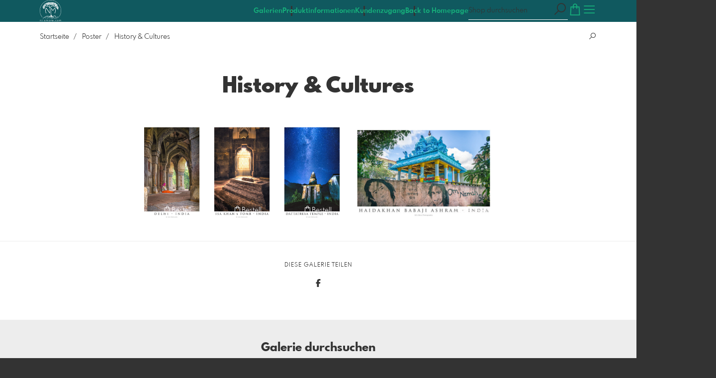

--- FILE ---
content_type: application/javascript
request_url: https://shop.nilsmora.com/assets/shop_gallery_v5/index-273eefe58e170fdde9ab3718ea3eaaae87a2c82a0a796943853ca81d0105db4e.js
body_size: 59693
content:
function guid(){function e(){return Math.floor(65536*(1+Math.random())).toString(16).substring(1)}return e()+e()+"-"+e()+"-"+e()+"-"+e()+"-"+e()+e()+e()}function killgrowler(e,t){var i=$("#growler #growleritem_"+e);t?i.find(".js-growler-close").click():i.remove()}function growler(e,t,i,a,n){var o="";a&&i&&(o='<br /><button class="btn btn-link pull-right js-growler-dont-show-today">heute nicht mehr zeigen</button>',n&&(o+='<button class="btn btn-link pull-right btn-growler-hide-forever js-growler-hide-forever" data-url="'+n+'">nie wieder zeigen</button>'));var r,s=i||guid(),c=`growleritem js-growleritem ${t||""}`,l=$("#growler"),d=function(){r.stop().fadeOut(400,function(){r.remove(),l.children().length||l.removeClass("active")})},u="growler-status-icon icon-l ";return u+="warning"===t?"la-exclamation-triangle":"success"===t?"la-check":"la-info-circle",$("body").hasClass("js-is-v5")?r=$(`<p id="growleritem_${s}" class="${c}"><span class="las ${u}"></span><span>${e}</span><span class="las la-times growler-close-icon js-growler-close"></span>`+o+"</p>"):$("body").hasClass("js-is-lp")?r=$(`<div id="growleritem_${s}" class="toast show ${c}" role="alert" aria-live="assertive" aria-atomic="true" data-bs-autohide="false"><div class="toast-header bg-${t??"warning"} text-white"><i class="las ${u} fs-lg me-2"></i><span class="fw-medium me-auto">Informationen</span><button type="button" class="growler-close-icon js-growler-close btn-close btn-close-white ms-2" data-bs-dismiss="toast" aria-label="Close"></button></div><div class="toast-body">${e}`+o+"</div></div>"):(c+=" acts-on-hc-border animation-pending clearfix",r=$(`<p id="growleritem_${s}" class="${c}"><i class="glyphicon glyphicon-remove icon-remove pull-right js-growler-close"></i> ${e} ${o}</p>`)),killgrowler(s),l.addClass("active").append(r),a?(r.find(".js-growler-close").click(d),o&&(r.find(".js-growler-dont-show-today").click(function(){d(),$.cookie(s,1,{expires:2,path:"/"})}),r.find(".js-growler-hide-forever").click(function(){confirm("Hinweis wirklich f\xfcr immer ausblenden? Diese Aktion kann nicht widerrufen werden.")&&($.post(n),d())}))):r.click(d).animate({opacity:1},9e3,d),window.setTimeout(function(){r.animationTiming("onTransEnd",function(){r.animationTiming("doAnimWith","quick-zoom-in")}).removeClass("animation-pending")},500),s}function stickyGrowler(e,t,i){return growler(e,"warning",t,!0,i)}function defaultErrorGrowler(){growler("Leider ist etwas schief gegangen, probieren Sie es bitte sp\xe4ter nochmal oder kontaktieren Sie unseren Support.","warning",null,!0)}function jsonErrorMsgOrDefaultGrowler(e,t){var i=e.detail,a=i?i[0]:e.responseJSON,n=i?i[2].status:e.status;(_.isArray(t)?_.contains(t,n):n===t)&&a&&a.msg?growler(a.msg,"warning"):defaultErrorGrowler()}function PicLightbox(e){var t,i=e,a="pic-lightbox",n=[],o=_.template(i.find(".js-lightbox-modal-slider-templ").html()),r=function(e){return o({src:e.src})},s=function(){if(!t||t.activeIndex<0)return;const e=n[t.activeIndex].title;i.find(".js-modal-title").text(e).toggleClass("hide",!e)},c=function(e){n=e,t&&(t.virtual.removeAllSlides(),t.virtual.appendSlide(n),s())},l=function(e){if(t)t.slideTo(e);else{var a=i.find(".js-lightbox-modal-slider");t=new Swiper(a[0],{initialSlide:e,on:{slideChange:s},virtual:{enabled:!0,slides:n,renderSlide:r}}),s()}},d=function(e){i.modal(e?"show":"hide")},u=function(){i.find(".js-modal-prev, .js-modal-next").toggleClass("hide",1===n.length)},g=function(){i.find(".swiper-slide-active").animationTiming("doAnimWith","shake")},h=function(){0!==t.activeIndex?t.slideTo(t.activeIndex-1):g()},p=function(){t.activeIndex!==n.length-1?t.slideTo(t.activeIndex+1):g()},m=function(){$(this).animationTiming("doAnimWith","quick-zoom-out-small-item").blur()},f=function(){$(window).on("keyup.pic-lightbox",function(e){37===e.keyCode?h():39===e.keyCode&&p()}),Pubsub.trigger("escape-listener:start",{id:a,callback:function(){d(!1)}})},v=function(){$(window).off("keyup.pic-lightbox"),Pubsub.trigger("escape-listener:stop",{id:a})},b=function(e,t){c(e),l(t),u(),d(!0)},k=function(e){$(e.target).closest(".js-modal-image, .js-modal-prev, .js-modal-next").length||d(!1)};return function(){i.on("shown.bs.modal",f).on("hidden.bs.modal",v).on("click",k).on("click",".js-modal-prev",h).on("click",".js-modal-next",p).on("click",".js-modal-prev, .js-modal-next",m)}(),{open:b}}function PicRaceEQ(){var e="";this.push=function(t){var i=e=Math.random().toString(36).substring(7);return function(){i===e&&t.apply(this,arguments)}}}$.fn.animationTiming=function(e,t,i){var a=function(e){var t=document.createElement("div");for(var i in e)if(e.hasOwnProperty(i)&&void 0!==t.style[i])return e[i]},n=function(e,t,a){e.one(t,function(){e.removeClass(a),"function"==typeof i&&i()}).addClass(a)},o=a({animation:"animationend",OAnimation:"oanimationend",MozAnimation:"animationend",WebkitAnimation:"webkitAnimationEnd",MSAnimation:"MSAnimationEnd"}),r=a({transition:"transitionend",OTransition:"otransitionend",MozTransition:"transitionend",WebkitTransition:"webkitTransitionEnd"});return this.each(function(){"onTransEnd"===e?$(this).one(r,t):"offTransEnd"===e?$(this).off(r):"onTransEndStrict"===e?$(this).on(r,function(e){e.currentTarget===e.target&&($(this).off(e),$.proxy(t,this)())}):"doAnimWith"===e?n($(this),o,t):"doTransWith"===e&&n($(this),r,t)})};var PicStorage=function(){var e,t={},i="",a="",n="",o="",r="",s="",c=!1,l=!1,d="",u="",g="",h="",p="",m="",f="",v="",b="",k="",w="",C="lastProductData",$=function(e){var t=localStorage.getItem(e);return!!t&&JSON.parse(t)},P=function(e,t){try{localStorage.setItem(e,JSON.stringify(t))}catch(e){var i=JSON.stringify(localStorage).length;void 0!==ErrorTracker&&ErrorTracker.localStorageExceeded(i),alert("\xc4nderungen gehen eventuell verloren, da Ihr lokaler Speicher (sog. localStorage) voll ist! Bitte benachrichtigen Sie das Support-Team.")}},I=function(e,t){return a+e+"_"+t},A=function(){t.setLocalTs(),P(u,{lastUpdateTs:e})},y=function(e){localStorage.removeItem(e)},D=function(){var t=2592e6;for(var i in localStorage)if(i.indexOf(r)>-1||i.indexOf(a)>-1){var n=$(i);(!n.ts||e>n.ts+t)&&(y(i),console.log("deleted old pt or package data",i,n.ts))}};return t.getOrdered=function(){return $(i)||{}},t.getPricetableData=function(e,i,a){var n=$(r+e);return!!n&&(a||n.killswitch&&n.killswitch===i?n.data:(t.deletePricetableData(e),!1))},t.getPackageData=function(e,t){var i=I(e,t),a=$(i);return!!a&&a.data},t.getComposedPackages=function(){return $(n)||{}},t.getAlbumPackagesInCart=function(){return $(o)||[]},t.getCustomArticles=function(){return $(s)||{}},t.setOrdered=function(e){P(i,e),A()},t.setPricetableData=function(t,i,a){a||(a=$(r+t).killswitch),P(r+t,{ts:e,killswitch:a,data:i})},t.setPackageData=function(t,i,a){P(I(t,i),{data:a,ts:e})},t.setComposedPackages=function(e){P(n,e),A()},t.setAlbumPackagesInCart=function(e){P(o,e),A()},t.setLocalTs=function(){e=(new Date).getTime()},t.setCustomArticles=function(e){P(s,e),A()},t.deleteOrdered=function(){y(i),A()},t.deletePricetableData=function(e){y(r+e)},t.getWished=function(){return $(d)||{}},t.getLog=function(){return $(g)||[]},t.getShopdesignerVersion=function(){return $(v)},t.getShopdesignerSettings=function(){return $(f)||{}},t.getStartpagePositions=function(){return $(m)||[]},t.getShopdesignerUploads=function(){return $(b)||{}},t.getExpandedSections=function(){return $(k)||{}},t.getPinnedSdStatus=function(){return $(w)||!1},t.isOutOfDate=function(){var t=$(u);return!!t&&t.lastUpdateTs>e},t.hasSeenCategoryHint=function(){return!!$(h)},t.hasSeenScrollHint=function(){return!!$(p)},t.setWished=function(e){P(d,e),A()},t.setLog=function(e){P(g,e)},t.setSeenCategoryHint=function(){P(h,!0)},t.setSeenScrollHint=function(){P(p,!0)},t.setShopdesignerVersion=function(e){P(v,e)},t.setShopdesignerSettings=function(e){P(f,e)},t.setStartpagePositions=function(e){P(m,e)},t.setShopdesignerUploads=function(e){P(b,e)},t.setExpandedSections=function(e){P(k,e)},t.setPinnedSdStatus=function(e){P(w,e)},t.deleteAllOrderedPackages=function(){var e=t.getComposedPackages(),i={};_.each(e,function(e,t){e.isProcessing&&(i[t]=e)}),t.setComposedPackages(i),t.setAlbumPackagesInCart([])},t.deleteLog=function(){y(g)},t.getDefaultProductData=function(){return $(C)||{}},t.setLastProductData=function(e){P(C,e)},t.makeMobile=function(){l=!0},t.init=function(e){if(!c){i="ordered"+e,n="composedPackages"+e,o="albPackInCart"+e,s="customArticles"+e,r=(l?"pt_m":"pt")+e+"_",a="packageData"+e+"_";var C="_v5_sd";d="wishlist"+e,u="update"+e,g="log"+e,h="knowsCategoryHint",p="knowsScrollHint",m="startPos"+e+C,f="sdSettings"+e+C,v="sdVersion"+e+C,b="sdUploads"+e+C,k="sdExpandedSections",w="sdPinned",t.setLocalTs(),D(),c=!0}},t}();reloadOnMissingLib("_");var Pubsub=_.extend({},Backbone.Events),PicScroll=function(){var e={to:function(e,t,i){var a="function"!=typeof i;$("body, html").stop(!0,!0).animate({scrollTop:e},t,function(){a||(a=!0,i())})},toElement:function(t,i,a,n){var o=0,r=function(){return t.offset().top-(i||0)-30},s=function(){var e=$(document).height()-$(window).height();if($("html").scrollTop()===e)return!1;var t=$("html").scrollTop()-r();return Math.abs(t)>10},c=function(){e.to(r(),a,function(){o<3&&s()?(o++,c()):"function"==typeof n&&n()})};c()}};return e}(),PicTempl={get:function(e,t){var i=$("#"+e),a=i.html();return i.remove(),a&&t&&(a=a.replace(/(src="" )?data-src="{{ ?src ?}}"/,'src="{{src}}"')),_.template($.trim(a))}};_.templateSettings={escape:/\{\{\{(.+?)\}\}\}/g,interpolate:/\{\{(.+?)\}\}/g,evaluate:/\{%(.+?)%\}/g},$.fn.picTextFit=function(e){var t=$.extend({minFontSize:15,checkWidthOnly:!1,checkWidthAndHeight:!1},e),i=this,a=function(e){var i=t.checkWidthAndHeight||!t.checkWidthOnly,a=t.checkWidthAndHeight||t.checkWidthOnly;return i&&e.scrollHeight>e.offsetHeight||a&&e.scrollWidth>e.offsetWidth},n=function(e){var t=e[0].style.fontSize;return t||(t=e.css("font-size")),parseInt(t)},o=function(e){for(var i=e[0],o=0,r=20;o++<r&&a(i);){var s=n(e),l=s-1;e.data("fz-orig")||e.data("fz-orig",s),l<t.minFontSize?c(e):e.css("font-size",l+"px")}},r=function(e){for(var t=!1,i=e.data("fz-orig"),o=0,r=10;o++<r&&!t;){var s=n(e),c=s+1;if(c>i)t=!0,e.data("fz-orig",!1);else{e.css("font-size",c+"px");var l=e[0];a(l)&&(e.css("font-size",s+"px"),t=!0)}}},s=function(){i.each(function(){var e=$(this);a(this)?o(e):e.data("has-ellipsis")?(c(e),e.data("has-ellipsis")||r(e)):e.data("fz-orig")&&r(e)})},c=function(e){var t=e[0],i=e.data("words-orig");if(i?t.innerHTML=i.join(" "):i=$.trim(t.innerHTML).split(" "),e.data("words-orig",$.merge([],i)),a(t)){for(e.data("has-ellipsis",!0);a(t)&&void 0!==i.pop();)t.innerHTML=i.join(" ")+"...";var n=$.trim(t.innerText);n&&"..."!==n||(t.innerHTML=e.data("words-orig").join(" "))}else e.data("has-ellipsis",!1)};return $(window).on("resize trigger-text-fit",_.throttle(s,200)),s(),this.data("pic-text-fit",!0),this};var PicI18n={get:function(e){return PIC_I18N_TRANSLATIONS[e]}},PicIBAN=function(){var e={},t={DE:"\\d{18}",AT:"\\d{16}"};return e.isValid=function(e){if(!/^([a-zA-Z0-9]{4} ){2,8}[a-zA-Z0-9]{1,4}|[a-zA-Z0-9]{12,34}$/.test(e))return!1;var i=e.replace(/ /g,""),a=i.substring(0,2),n=t[a];if(void 0!==n&&!new RegExp("^[A-Z]{2}\\d{2}"+n+"$","").test(i))return!1;for(var o=i.substring(4,i.length)+i.substring(0,4),r="",s=!0,c=0;c<o.length;c++){var l=o.charAt(c);"0"!==l&&(s=!1),s||(r+="0123456789ABCDEFGHIJKLMNOPQRSTUVWXYZ".indexOf(l))}for(var d="",u=0;u<r.length;u++){d=(""+d+r.charAt(u))%97}return 1===d},e}(),PicRateLimit=function(){var e={},t=100,i=0,a=function(){i--};return e.rateLimit=function(n){i<t?(n(),i++,setTimeout(a,1e3)):setTimeout(_.partial(e.rateLimit,n),1e3)},e}(),PicUpload=function(){var e,t,i,a,n,o,r,s,c={},l="",d=0,u=0,g=function(e){o.toggleClass("disabled",e).find("input").prop("disabled",e)},h=function(){s||(s=$('<progress class="fileupload-overall-progress" value="0" max="100" ></progress>'),o.after(s),r.text("Bitte warten..."),g(!0))},p=function(){u===d&&(s&&(s.remove(),s=null),d=0,r.text(l),g(!1),t&&t())},m=function(e){"function"==typeof stickyGrowler?stickyGrowler(e):alert(e)},f=function(){var t={beforeSend:h,complete:function(){u++,p(),a&&a()},add:function(e,a){0===d&&(d=a.originalFiles.length,u=0,i&&i(d));var n=a.files[0];/(\.|\/)(gif|jpe?g|png)$/i.test(n.type||n.name)?a.submit():(m(n.name+": Es werden nur Bilder in den Formaten jpg, png und gif akzeptiert."),t.complete())},progressall:function(e,t){var i=parseInt(t.loaded/t.total*100,10);if(s.val(i),100===i){var a=$('<span class="fileupload-processing">Verarbeite...</span>');s.replaceWith(a),s=a}},fail:function(e,t){var i=t.jqXHR,a="Es ist ein Fehler bei der Verarbeitung aufgetreten.";400===i.status&&(a=i.responseText),m(t.files[0].name+": "+a)}};n.fileupload(_.extend(t,e))};return c.init=function(s,c){n=(o=s).find(".js-pic-upload-input"),r=o.find(".js-pic-upload-label"),l=r.text(),t=c.allDone,i=c.addFiles,a=c.complete,delete c.allDone,delete c.addFiles,delete c.complete,e=c,f()},c}();$(function(){$(document).on("click",".js-show-productinfo",function(e){e.preventDefault();var t=$(this),i=$("#pricing-productinfo"),a=".js-cat-"+t.attr("data-pc"),n=t.attr("data-pb"),o=t.attr("data-pp");n?a+="-pb-"+n:o&&(a+="-pp-"+o);var r=i.find(".modal-title, .productinfo-wrap").hide().filter(a).show().filter(".productinfo-wrap"),s=r.find("img"),c=r.find("iframe"),l=s.data("src"),d=c.data("src"),u=function(e,t){e.prop("src",t).removeData("src").removeAttr("data-src")};l&&u(s,l),d&&u(c,d),$("#productinfo-cat-images-link").toggleClass("hide",!!o),i.modal("show")})}),$(function(){var e,t,i,a,n,o,r,s,c,l,d,u;(r=function(){a.addClass("hide")},s=function(e){var t=e.message;"Detected popup close"!==t&&"Native popup closed"!==t||(t=PicI18n.get("payment.paypal.cancelled")),n.text(t),a.removeClass("hide")},c=async function(e,t){const i=await fetch(e,{method:t?.isPatch?"PATCH":"POST",headers:{"Content-Type":"application/json"}}),a=await i.json();if(i.ok)return a;throw new Error(a.error)},l=async function(){r();const t=await c(i.data("url"));return e=t.captureURL,t.id},d=async function(){r();const t=await c(e,{isPatch:!0});window.location.href=t.redirectURL},u=function(){try{paypal.Buttons({createOrder:l,onApprove:d,onError:s}).render(t)}catch(e){s(e)}},(o={}).init=function(){t="#paypal-element",i=$(t),a=$("#payment-errors"),0===(n=$("#payment-error-message")).length&&(n=a),i.length&&u()},o).init()}),$(function(){if($("#payment-element").length){var e=document.getElementById("stripe-wrap"),t=$("body").hasClass("js-is-v5"),i=[],a=window.getComputedStyle(document.body),n=!1,o=document.getElementById("stripe-submit"),r=o.dataset.secret,s=o.dataset.returnurl,c=o.dataset.primarycolor,l=function(e){return a.getPropertyValue(e)},d=function(){"undefined"==typeof Rails?$("#stripe-submit").picDisableWithText("reenable"):Rails.enableElement(e)};if(t)for(var u=0;l(`--font-face-${++u}-name`);)i.push({family:l(`--font-face-${u}-name`),src:l(`--font-face-${u}-url`).replaceAll("\\",""),weight:l(`--font-face-${u}-weight`)});const g={theme:"flat",variables:{colorPrimary:c,colorText:t?l("--text-color-dark"):"",colorTextSecondary:t?l("--text-color-dark"):"",colorDanger:t?l("--danger-red"):"#d00",fontFamily:t?l("--font-face-1-name")+', "system-ui", sans-serif':'"Apfel Grotezk", "system-ui", "Open Sans", "Helvetica Neue", sans-serif',borderRadius:"0",spacingGridRow:l("--form-group-margin-bottom")},rules:{".Input":{fontSize:t?l("--label-font-size"):"",padding:t?l("--form-control-padding"):"12px",backgroundColor:t?l("--light-gray"):"white",border:t?"none":"1px solid #d9d9d9",borderBottom:t?l("--input-border-bottom"):"",lineHeight:t?l("--form-control-line-height"):""},".Input:focus":{boxShadow:t?l("--input-focus-box-shadow"):""},".Tab":{backgroundColor:t?l("--light-gray"):"white",border:t?"none":"1px solid #d9d9d9",fontSize:t?l("--label-font-size"):""},".Tab:hover":{backgroundColor:t?"":"#f9f9f9",color:t?l("--hc"):"",boxShadow:t?"":"0px 2px 2px rgba(0, 0, 0, 0.05)"},".Tab--selected, .Tab--selected:focus, .Tab--selected:hover":{borderColor:t?l("--hover-gray"):c,backgroundColor:t?l("--hover-gray"):c,boxShadow:"none"},".Label":t?{fontSize:l("--label-font-size"),fontWeight:l("--label-font-weight"),textTransform:l("--label-text-transform"),letterSpacing:l("--label-letter-spacing")}:{fontWeight:"500"}}},h=stripe.elements({clientSecret:r,appearance:g,fonts:i}),p="undefined"!=typeof DEFAULT_STRIPE_PAYMENT_TYPE?DEFAULT_STRIPE_PAYMENT_TYPE:"card";h.create("payment",{paymentMethodOrder:[p]}).mount("#payment-element"),e.addEventListener("submit",async e=>{if(e.preventDefault(),n)return;n=!0;const{error:t}=await stripe.confirmPayment({elements:h,confirmParams:{return_url:s}});t&&(n=!1,d(),document.getElementById("payment-errors").textContent=t.message)})}});var NumberFormatter=function(){var e={sumAsText:function(e,t,i){var a=String(e.toFixed(t||2)).replace(".",",");return i&&(a+=" "+i),a},centsAsPrice:function(e){return accounting.formatMoney(e/100)}};return e}(),AbstractCropperModel=Backbone.Model.extend({MODE_MATCH:"match",MODE_CROP:"crop",MODE_VARIABLE:"variable",MODE_CANVAS_NO_FRAME:"canvas-noframe",MODE_CANVAS_REFLECT:"canvas-reflect",VAL_VERT:"vertical",VAL_HORI:"horizontal",RATIO_MATCH_TOLERANCE:2,getDefaultCropData:function(){var e=this._getFormatRatioWithFrame();return{data:this._calculateCropData(e),aspectRatio:e}},isCanvasNoFrame:function(){return this.get("mode")===this.MODE_CANVAS_NO_FRAME},_getFormatRatioWithFrame:function(){var e=this.get("formatData"),t=e.ratio,i=e.forceOrientation||this.get("mode")===this.MODE_CROP&&this.get("customOrientation");return this.isCanvasNoFrame()&&(t=(e=this._getFormatWidthAndHeightWithFrame()).width/e.height),this._fixFormatRatio(t,i)},_getFormatWidthAndHeightWithFrame:function(){var e=this.get("formatData"),t=e.width,i=e.height,a=0;return this.isCanvasNoFrame()&&(a=2*CANVAS_FRAME_WIDTH_MM/10),{width:t+a,height:i+a}},_fixFormatRatio:function(e,t){var i=e;if(t)(t===this.VAL_HORI&&e<1||t===this.VAL_VERT&&e>1)&&(i=1/e);else{var a=this.get("imgRatio");(a<1&&e>1||a>1&&e<1)&&(i=1/e)}return i},_calculateCropData:function(e){var t,i=this.get("imgWidth"),a=this.get("imgHeight");if(this.get("imgRatio")>e){var n=Math.floor(a*e);t={width:n-.1,height:a,x:(i-n)/2,y:0}}else{var o=Math.floor(i/e);t={width:i,height:o,x:0,y:(a-o)/2}}return t}}),CropperModel=AbstractCropperModel.extend({defaults:{imgRatio:null,imgWidth:null,imgHeight:null,formatData:null,mode:null},initialize:function(e){var t=e.isDigital?{}:this._ensureRatioIsFloat(e.formatData);this.set({formatData:t,mode:this._calculateCropMode(t,e.isDigital)})},_ensureRatioIsFloat:function(e){return $.extend({},e,{ratio:parseFloat(e.ratio)})},_calculateCropMode:function(e,t){return t||this._isRatioMatch(e)?this.MODE_MATCH:e.frame?this.MODE_CANVAS_REFLECT:this.MODE_CROP},_isRatioMatch:function(e){var t=e.ratio,i=!e.forceOrientation,a=!!e.frame;if(t&&!a){var n=this.RATIO_MATCH_TOLERANCE/100,o=this.get("imgRatio"),r=o*(1-n),s=o*(1+n),c=function(e){return e>=r&&e<=s};if(c(t)||i&&c(1/t))return!0}return!1}}),PackageComposerImageModel=Backbone.Model.extend({defaults:{imageId:null,ratio:null,url:"",title:"",width:null,height:null,isActive:!1,resolveSizeBy:null,cropData:null,albumId:0,albumUrl:"",albumTitle:"",minOrderVal:0,isQr:!1,isSticker:!1,allowKf:!0,isKfAutofilled:!1,isFromKfAlbum:!1,classAlbumID:null,isAllowedForAlbum:!0,showKfOverwriteHint:!1},initialize:function(){this.listenTo(this,"change",this.updateDebugCropper)},updateDataAfterImageSelection:function(e,t){var i=new CropperModel({formatData:this.collection.formatData,isDigital:this.collection.isDigital,imgWidth:e.width,imgHeight:e.height,imgRatio:e.ratio}),a={imageId:e.id,ratio:e.ratio,url:e.url,title:e.title||e.filename,width:e.width,height:e.height,isActive:!1,resolveSizeBy:i.get("mode"),albumId:e.albumId,albumUrl:e.albumUrl,albumTitle:e.albumTitle,minOrderVal:e.minOrderVal,isQr:e.isQr,isFromKfAlbum:this.isKfAlbum()||t&&t.isKfAutofill,classAlbumID:$("body").data("class-album-id")};"match"!==a.resolveSizeBy&&(a.cropData=i.getDefaultCropData()),this.set(a),t&&(t.isSameImageForAll||t.isKfAutofill)||this.trigger("update-after-selection-completed",e)},reset:function(e){this.set(_.extend(_.clone(this.defaults),{allowKf:this.get("allowKf")},e||{}))},updateDebugCropper:function(){var e=this.get("url");(this.changed.isActive&&e||this.changed.url)&&Pubsub.trigger("package-image:show-debug-cropper",e,this.get("resolveSizeBy"),this.get("cropData"))},isKfAlbum:function(){return"undefined"!=typeof IS_KF_ALBUM},isAllowed:function(){return!!this.get("isAllowedForAlbum")&&(!this.isKfAlbum()||this.get("allowKf"))},isNotAllowedForKf:function(){return this.isKfAlbum()&&!this.get("allowKf")}}),PackageModel=Backbone.Model.extend({defaults:{packageId:null,uuid:null,name:"",discount:"",price:0,count:1,color:"",isAlbumPackage:!1,isCalendarPackage:!1,startMonth:null,startYear:null,isBrightCalendar:!1,forbidMultipleAlbums:!1,sameImageForAllProducts:!1,withFreeDownload:!1,withFreeGalleryDownload:!1,withKfDownloadMode:"never",isActive:!1,isProcessing:!1,isInCart:!1,products:[],startedProcessingTs:null},initialize:function(){if(this._addNewUUID(),this.on("change:isActive",this.updateAllowedForAlbum),this.on("change:isActive",this.updateShowKfOverwriteHint),this.listenTo(Pubsub,"package-image:remove-url",this.updateAllowedForAlbum),this.listenTo(Pubsub,"package-collection:decorated",this.markProcessingOnImageChange),this.listenTo(Pubsub,"cart:delete-ordered-packages",this.removeFromCart),this.listenTo(Pubsub,"package-image:remove-url",this.cancelIfNoImages),this.get("sameImageForAllProducts")&&this._listenToSameImageForAllEvents(),this.get("isCalendarPackage")){var e=new Date,t=e.getFullYear(),i=e.getMonth()<6;this.set({startMonth:0,startYear:i?t:t+1})}},markProcessingOnImageChange:function(){this.get("isProcessing")||this._forEachImage(function(e){this.listenTo(e,"change",this._markAsProcessing)})},removeFromCart:function(){this.set("isInCart",!1)},resetOnComposerHideComplete:function(){this.listenToOnce(Pubsub,"package-composer:hide-complete",this._reset)},cancelIfNoImages:function(){this.get("isActive")&&!this.get("products").hasImages()&&(this.cancel(!0),this.markProcessingOnImageChange())},updateAllowedForAlbum:function(){if(this.get("isActive")&&this.get("forbidMultipleAlbums")){var e=!0,t=$("body"),i=+t.data("album-id"),a=+t.data("class-album-id"),n=this._isKfAlbum();this._forEachImage(function(t){e&&t.get("url")&&(e=n||t.get("isFromKfAlbum")?a===t.get("classAlbumID"):i===t.get("albumId"))}),this._forEachImage(function(t){t.set({isAllowedForAlbum:e})})}},updateShowKfOverwriteHint:function(){const e=this.get("products").where({isKlassenfoto:!0}).length>0,t=-1!==("undefined"==typeof ALLOWED_KF_PACKAGE_IDS?[]:ALLOWED_KF_PACKAGE_IDS).indexOf(this.get("packageId"));this._forEachImage(function(i){i.set({showKfOverwriteHint:e&&t&&i.get("allowKf")})})},applySameImage:function(e,t){this._forEachNonKlassenfotoImage(function(i){i.cid!==e&&i.updateDataAfterImageSelection(t,{isSameImageForAll:!0})})},resetImageForAll:function(){this._forEachNonKlassenfotoImage(function(e){""!==e.get("url")&&e.reset()})},cancel:function(e){this.set({isProcessing:!1}),e||this.resetOnComposerHideComplete(),Pubsub.trigger("package:cancel",this.get("uuid"))},addToCart:function(){this._removeEmptyDynamicImages(),this.set({isInCart:!0,isProcessing:!1}),this.resetOnComposerHideComplete(),Pubsub.trigger("package:add-to-cart",this)},getProgressInPercent:function(){var e=0,t=0;return this._forEachImage(function(i){i.get("url").length>0&&e++,t++}),Math.round(100*e/t)},isDigitalOnly:function(){return 0===this.get("products").where({isDigital:!1}).length},_addNewUUID:function(){var e=this.get("packageId")+"-"+(Math.random()+1).toString(36).substring(5);this.set({uuid:e})},_stopListeningForImageChanges:function(){this._forEachImage(function(e){this.stopListening(e,"change")})},_markAsProcessing:function(){this.get("products").hasImages()&&(this.set({isProcessing:!0,startedProcessingTs:(new Date).getTime()}),this._stopListeningForImageChanges())},_reset:function(){var e=this.get("products").getDynamicQuantityProduct();if(e){var t=e.get("origCount"),i=e.get("images"),a=i.filter(function(e,i){return i>=t});i.remove(a),e.set({count:t})}var n=!0;this._forEachImage(function(e){e.reset({isActive:n}),n=!1}),this._addNewUUID(),this.markProcessingOnImageChange()},_removeEmptyDynamicImages:function(){var e=this.get("products").getDynamicQuantityProduct();if(e){var t=e.get("images"),i=t.filter({url:""});t.remove(i),e.set({count:t.length})}},_listenToSameImageForAllEvents:function(){const e=this._isKfAlbum(),t=_.bind(this.resetImageForAll,this);this._forEachImage(function(i){e||this.listenTo(i,"update-after-selection-completed",_.partial(this.applySameImage,i.cid)),this.listenTo(i,"remove-url",function(){i.previous("isFromKfAlbum")||t()})})},_isKfAlbum:function(){return"undefined"!=typeof IS_KF_ALBUM},_forEachImage:function(e){var t=this;this.get("products").forEachImage(function(i){e.call(t,i)})},_forEachNonKlassenfotoImage:function(e){var t=this;this.get("products").each(function(i){i.get("images").each(function(a){(!i.get("isKlassenfoto")||!a.get("isFromKfAlbum")&&a.get("url"))&&e.call(t,a)})})}}),PackageProductModel=Backbone.Model.extend({defaults:{itemId:null,variationId:null,count:0,origCount:0,name:"",options:"",formatData:null,isDigital:!1,isVideo:!1,isKlassenfoto:!1,infoContent:null,shortDescription:null,isDynamicQuantity:!1,images:[]},getInfoContent:function(e,t){var i=this.get("infoContent");if(i)t(i);else{var a=this;$.ajax({url:e,data:{ppitem_id:this.get("itemId")},success:function(e){a.set({infoContent:e}),t(e)},error:function(){t(!1)}})}},addImages:function(e){this.set({count:this.get("count")+e}),this.get("images").addImages(e)}});const kfDownloadExcludedHintMethods={_showKfDownloadExcludedHint:function(){const e=this.model.attributes;return!("never"!==e.withKfDownloadMode||!e.withFreeDownload&&!e.withFreeGalleryDownload)&&(!(!this.collection||!this.collection.anyFromKfAlbum())||(!("undefined"==typeof IS_KF_ALBUM||!IS_KF_ALBUM)||"undefined"!=typeof ALLOWED_KF_PACKAGE_IDS&&ALLOWED_KF_PACKAGE_IDS.includes(e.packageId)))}};var scrollPosRestorableMethods={_height:function(e){return(e||this.$el).outerHeight(!0)},_restoreScrollPos:function(e,t){var i=this._height(t)-e,a=$(window).scrollTop();0!==i&&$(window).scrollTop(a+i)}},PackageComposerImageCollection=Backbone.Collection.extend({model:PackageComposerImageModel,formatData:null,isDigital:!1,initialize:function(e,t){this.formatData=t.formatData,this.isDigital=t.isDigital,t.dummyCount&&this.addImages(t.dummyCount,t)},addImages:function(e,t){var i=this;_.times(e,function(e){var a={};t&&(a={isActive:0===e&&t.makeFirstActive,allowKf:t.allowKf,isSticker:t.isSticker}),i.add(new PackageComposerImageModel(a))})}}),PackageProductsCollection=Backbone.Collection.extend({model:PackageProductModel,initialize:function(e,t){var i=this,a=!0,n=_.every(t.productsData,function(e){return!e.isKlassenfoto});t.productsData.forEach(function(e){i.add(new PackageProductModel({itemId:e.id,variationId:e.variationId,name:e.name,options:e.options,count:e.count,origCount:e.origCount||e.count,formatData:e.formatData,isDigital:e.isDigital,isVideo:e.isVideo,isKlassenfoto:e.isKlassenfoto,shortDescription:e.shortDescription,isDynamicQuantity:e.isDynamicQuantity,images:new PackageComposerImageCollection(null,{dummyCount:e.count,makeFirstActive:a,formatData:e.formatData,isDigital:e.isDigital,allowKf:n||e.isKlassenfoto,isSticker:e.isSticker})})),a=!1})},forEachImage:function(e){this.each(function(t){t.get("images").each(e)})},getActive:function(){return this._findProductByImageWhere({isActive:!0})},getDynamicQuantityProduct:function(){return this.findWhere({isDynamicQuantity:!0})},setNextActiveImage:function(){var e=this._findImageWhere({url:""});e&&e.set({isActive:!0})},hasImages:function(){return!!this._findByImage(function(e){return e.get("url").length>0})},isDone:function(){return!this._findImageWhere({url:""})},anyFromKfAlbum:function(){return this.any(function(e){return e.get("images").any(e=>e.get("isFromKfAlbum"))})},allowAddToCart:function(){return this.isDone()||this.every(function(e){var t=e.get("images");return e.get("isDynamicQuantity")?t.some("url"):t.every("url")})},ensureActive:function(){this.getActive()||this.isDone()||this.setNextActiveImage()},_findImageWhere:function(e){return this._findByImage(e,!0)},_findProductByImageWhere:function(e){return this._findByImage(e,!1)},_findByImage:function(e,t){var i,a,n="function"==typeof e;return a=this.find(function(t){var a=t.get("images");return!!(i=n?a.find(e):a.findWhere(e))}),t?i:a}}),PackagesCollection=Backbone.Collection.extend({model:PackageModel,cookieKey:"hide-packages",initialize:function(e,t){var i=this;return t.packagesData.forEach(function(e){const{id:t,discountPercent:a,...n}=e;i.add(new PackageModel({...n,packageId:t,discount:a,products:new PackageProductsCollection(null,{productsData:e.products})}))}),this.listenTo(Pubsub,"package:change-active",this.changeActive),this.listenTo(Pubsub,"package-composer:hide",this.resetActive),this.listenTo(this,"change:isProcessing",this.pubHasUnfinished),this},changeActive:function(e){this.resetActive(),e.set({isActive:!0})},resetActive:function(){var e=this._findActive();e&&e.set({isActive:!1})},pubHasUnfinished:function(){Pubsub.trigger("package:update-has-unfinished",{hasUnfinishedPackages:this.countUnfinished()>0,hasUnfinishedCalendars:this.countUnfinished(!0)>0})},isHiddenByCookie:function(){return!!$.cookie(this.cookieKey)},setHiddenCookie:function(){$.cookie(this.cookieKey,"1",{path:"/"}),this.trigger("change")},removeHiddenCookie:function(){$.cookie(this.cookieKey,"",{expires:-1,path:"/"}),this.trigger("change")},countUnfinished:function(e){return this.reduce(function(t,i){return t+(!!e===i.get("isCalendarPackage")&&i.get("isProcessing")?1:0)},0)},_findActive:function(){return this.findWhere({isActive:!0})}}),DynamicAutofill=function(){var e={},t=function(e){Pubsub.trigger("package-collection:request-image-data",function(t){var i=e.get("images").length,a=e.get("images").findLastIndex(e=>e.get("url"))+1,n=t.length-i+a;n>0&&e.addImages(n),_.each(t,function(t,i){e.get("images").at(a+i).updateDataAfterImageSelection(t)})})},i=function(e,i){var a=e.get("products").getDynamicQuantityProduct();!a||i&&e.getProgressInPercent()>0||(t(a),Pubsub.trigger("package-composer:dynamic-fill-complete"))},a=function(){e.listenTo(Pubsub,"package:change-active",e=>i(e,!0)),e.listenTo(Pubsub,"package-composer:fill-dynamic",e=>i(e,!1))};return e.init=function(){"undefined"!=typeof ALLOW_DYNAMIC_AUTOFILL&&(e=_.extend(e,Backbone.Events),a())},e}(),KlassenfotoAutofill=function(){var e,t={},i=function(t){var i=t.get("products").where({isKlassenfoto:!0});i.length&&_.contains(ALLOWED_KF_PACKAGE_IDS,t.get("packageId"))&&_.each(i,function(t){t.get("images").each(function(t){t.get("url")||(t.updateDataAfterImageSelection(e,{isKfAutofill:!0}),t.set("isKfAutofilled",!0),Pubsub.trigger("package-image:url-changed"))})})},a=function(){t.listenTo(Pubsub,"package:change-active",i)};return t.init=function(i){e=i,t=_.extend(t,Backbone.Events),a()},t}(),PackageCollectionFetcher=function(){var e,t,i,a,n,o={},r=[],s=[],c=function(){var t=_.partition(r,function(e){return e.isAlbumPackage}),i=t[0],a=_.chain(t[1]).sortBy("price").sortBy("position").value();e&&(a=[...a,...i]),PackageStore.init({packagesData:a,callback:function(t){e?n(t):n(t,i)}})},l=function(e){_.each(e,function(e,t){var i=PicStorage.getPackageData(t,e);i?r.push(i):s.push(t)})},d=function(){$.getJSON(a,{album_id:t,package_ids:s}).done(function(e){_.each(e,function(e){var t=e.hash;delete e.hash,PicStorage.setPackageData(e.id,t,e),r.push(e)}),c()})};return o.init=function(o){var r=$("body").data();e=!!o.isV5,t=r.albumId,i=r.shopId,a=o.fetchUrl,n=o.callback,$.loadTokens(t,!1,"package collection fetcher").done(function(e){e.package_hashes&&0!==_.keys(e.package_hashes).length&&(PicStorage.init(i),l(e.package_hashes),0===s.length?c():d())})},o}(),PackageStore=function(){var e={},t=function(){return PicStorage.getComposedPackages()},i=function(e){return e.map(function(e){var t=e.toJSON();return delete t.infoContent,t.images=e.get("images").toJSON(),t})},a=function(e){var t=e.toJSON();return delete t.discount,delete t.isActive,delete t.isInCart,t.products=i(e.get("products")),t},n=function(e){PicStorage.setComposedPackages(e),Pubsub.trigger("package:save-complete")},o=function(e,i){if(!i||e.get("isProcessing")){var o=t(),r=a(e);o[r.uuid]=r,n(o)}},r=function(e){o(e),Pubsub.trigger("package:add-to-cart-complete")},s=function(e){var i=t();delete i[e],n(i)},c=function(e,t){return _.some(e,function(e){return!e.isProcessing&&e.packageId===t.packageId&&e.price===t.price})
},l=function(e){var t=7776e6,i=new Date(2021,8,22).getTime();return(e||i)+t<(new Date).getTime()},d=function(e){var i=t();_.each(i,function(t,a){var o=e.findWhere({packageId:t.packageId});if(o&&t.price===o.get("price"))if(t.isProcessing){if(l(t.startedProcessingTs))return console.info('Das angefangene Paket "'+t.name+'" war \xe4lter als 3 Monate und wurde verworfen.'),delete i[a],void n(i);o.set({uuid:a,isProcessing:!0,isInCart:c(i,t),startMonth:t.startMonth,startYear:t.startYear,startedProcessingTs:t.startedProcessingTs}),o.get("products").each(function(e,i){var a=t.products[i],n=a.images,o=e.get("images");a.origCount&&(e.set({count:a.count,origCount:a.origCount}),o.addImages(a.count-a.origCount)),o.each(function(e,t){e.set(n[t])})})}else o.set({isInCart:!0})}),Pubsub.trigger("package-collection:decorated")},u=function(t){var i=_.debounce(o,500);t.each(function(t){var a=_.bind(i,e,t,!0);t.get("products").each(function(t){e.listenTo(t.get("images"),"change",a),e.listenTo(t,"change:count",a)}),e.listenTo(t,"change:startMonth",a),e.listenTo(t,"change:startYear",a)}),e.listenTo(Pubsub,"package:cancel",s),e.listenTo(Pubsub,"package:add-to-cart",r)};return e.init=function(t){e=_.extend(e,Backbone.Events);var i=new PackagesCollection(null,{packagesData:t.packagesData});d(i),u(i),t.callback(i)},e}(),CartPackageCropperModel=AbstractCropperModel.extend({defaults:{mode:"crop",formatData:null,imgRatio:null,imgWidth:null,imgHeight:null,imageUrl:null,cropData:null,useSavedCropData:!1,customOrientation:null,isSticker:!1},setCropData:function(e){var t=this.get("cropData");t.data=e,this.set({cropData:t})},getCropperOpts:function(){var e=this._getSavedOrDefaultCropData();return{aspectRatio:e.aspectRatio,data:e.data,cropBoxResizable:this.get("isSticker"),minCropBoxWidth:Math.min(100,this.get("imgWidth")),minCropBoxHeight:Math.min(100,this.get("imgHeight"))}},allowVariable:function(){var e=this.get("formatData");return e.variable&&this._validMaxRatio(e.maxratio)},getFixedImageRatio:function(){var e=this.get("imgRatio");return e<1&&(e=1/e),e},getLongerSideWithFrame:function(){var e=this._getFormatWidthAndHeightWithFrame();return Math.max(e.width,e.height)},getShorterSide:function(){var e=this.get("formatData");return Math.min(e.width,e.height)},reset:function(){this.set({customOrientation:null},{silent:!0})},_getSavedOrDefaultCropData:function(){var e={};return this.get("useSavedCropData")?(this.set({useSavedCropData:!1}),e=this.get("cropData")):(e=this.getDefaultCropData(),this.set({cropData:e})),e},_validMaxRatio:function(e){return!e||this.getFixedImageRatio()<=e}}),CartPackageImageModel=Backbone.Model.extend({defaults:{imageId:null,ratio:null,url:"",width:null,height:null,resolveSizeBy:null,cropData:null,cropConfirmed:!1,albumUrl:"",albumTitle:"",isSticker:!1,isFromKfAlbum:!1,productIndex:0,imageIndex:0},needsCropWarning:function(){if(!this.isUnconfirmedCrop())return!1;if(this.get("isSticker"))return!0;var e=this.get("cropData").data;return e.width*e.height/(this.get("width")*this.get("height"))<.8},isUnconfirmedCrop:function(){var e=this.get("resolveSizeBy");return"match"!==e&&"fit"!==e&&"variable"!==e&&!this.get("cropConfirmed")}}),CartPackageModel=Backbone.Model.extend({defaults:{packageId:null,uuid:null,name:null,isProcessing:null,price:null,count:null,color:"",isCalendarPackage:!1,startMonth:null,startYear:null,isBrightCalendar:!1,withFreeDownload:!1,withFreeGalleryDownload:!1,withKfDownloadMode:"never",products:null},getImageCount:function(){return this.get("products").reduce(function(e,t){return e+t.get("images").size()},0)},forEachImage:function(e){var t=0;this.get("products").each(function(i){i.get("images").each(function(i){e(i,t++)})})},anyFromKfAlbum:function(){return this.get("products").any(function(e){return e.get("images").any(e=>e.get("isFromKfAlbum"))})}}),CartPackageProductModel=Backbone.Model.extend({defaults:{name:"",options:"",images:null}}),CartPackageStore=function(){var e={},t=function(){return PicStorage.getComposedPackages()},i=function(e){PicStorage.setComposedPackages(e)},a=function(e){var a=t();delete a[e],i(a),_.defer(function(){Pubsub.trigger("package:delete-complete",e)})},n=function(e,a){var n=t();n[e].count=a,i(n),Pubsub.trigger("package:update-amount-complete")},o=function(e,a){var n=t(),o=n[e].products[a.productIndex].images[a.imageIndex];o.resolveSizeBy=a.resolveSizeBy,o.cropData=a.cropData,o.cropConfirmed=a.cropConfirmed,i(n)},r=function(e,a){var n=t();n[e].price=a,i(n)},s=function(e,a,n,o){var r=t();r[e].products[a].images[n].minOrderVal=o,i(r)},c=function(e,a){var n=t();n[e].isProcessing=!0,_.each(a,function(t){n[e].products[t.productIndex].images[t.imageIndex]={}}),i(n),Pubsub.trigger("package:delete-missing-image-complete")},l=function(){e.listenTo(Pubsub,"package:delete",a),e.listenTo(Pubsub,"package:update-amount",n),e.listenTo(Pubsub,"package-image:change-crop-data",o),e.listenTo(Pubsub,"package:update-price",r),e.listenTo(Pubsub,"package:update-min-order-val",s),e.listenTo(Pubsub,"package:delete-missing-image",c)};return e.init=function(){e=_.extend(e,Backbone.Events),l()},e}(),CartPackageImagesCollection=Backbone.Collection.extend({model:CartPackageImageModel,formatData:null,isDigital:!1,packageUuid:null,shortDescription:null,initialize:function(e,t){this.formatData=t.formatData,this.isDigital=t.isDigital,this.packageUuid=t.packageUuid,this.shortDescription=t.shortDescription;var i=this;_.each(t.imagesData,function(e,a){i.add(new CartPackageImageModel({...e,albumUrl:e.albumUrl?e.albumUrl+"#hl"+e.imageId:"",productIndex:t.productIndex,imageIndex:a}))})}}),CartPackageProductsCollection=Backbone.Collection.extend({model:CartPackageProductModel,initialize:function(e,t){var i=this;_.each(t.productsData,function(e,a){i.add(new CartPackageProductModel({name:e.name,options:e.options,images:new CartPackageImagesCollection(null,{imagesData:e.images,formatData:e.formatData,isDigital:e.isDigital,shortDescription:e.shortDescription,productIndex:a,packageUuid:t.packageUuid})}))})}}),CartPackagesCollection=Backbone.Collection.extend({model:CartPackageModel,initialize:function(e,t){var i=this;_.each(t.packagesData,function(e,t){i.add(new CartPackageModel({...e,count:e.count||1,products:new CartPackageProductsCollection(null,{productsData:e.products,packageUuid:t})}))}),this.listenTo(Pubsub,"package:update-price",this.updatePrice),this.listenTo(Pubsub,"package:delete-missing-image",this.makeProcessing),this.listenTo(Pubsub,"package:delete",this.delete)},updatePrice:function(e,t){this._findPackage(e).set({price:t})},makeProcessing:function(e,t){var i=this._findPackage(e),a=i.get("products"),n=this;_.each(t,function(e){n._findImageByIndexes(a,e.productIndex,e.imageIndex).clear({silent:!0})}),i.set({isProcessing:!0})},delete:function(e){this.remove(this._findPackage(e))},getInCartImageCount:function(){return this.reduce(function(e,t){return e+(t.get("isProcessing")?0:t.getImageCount())},0)},getCropWarningData:function(){var e,t=!1;return this.each(function(i){i.get("isCalendarPackage")||i.get("isProcessing")||i.forEachImage(function(a){a.needsCropWarning()&&(e=e||i.get("uuid"),t=t||a.get("isSticker"),a.trigger("cart:show-crop-warning"))})}),e?{uuid:e,showStickerWarning:t}:{}},_findPackage:function(e){return this.findWhere({uuid:e})},_findImageByIndexes:function(e,t,i){return e.at(t).get("images").at(i)}});$(function(){$(document).on("click",".js-toggle-trigger",function(e){function t(e){return!0===e||""===e}e.preventDefault();var i=$(this).blur(),a=$(i.data("toggle-target")||i.attr("href")),n=t(i.data("toggle-slide")),o=t(i.data("toggle-fade")),r=i.data("toggle-once"),s=i.data("toggle-text"),c=i.data("toggle-always-hide");void 0!==r&&(t(r)?i:$(r)).remove();if(s){var l=i.text();i.text(s),i.data("toggle-text",l)}n?a.slideToggle(125):o?a.fadeToggle(125):a.toggleClass("hide"),c&&$(c).addClass("hide")})});var ContactForm=function(){var e,t,i={},a=function(i){"mobile"===t?$("#contact-error").text(i).removeClass("hide"):(growler(i,"warning"),Rails.enableElement(e[0]))},n=function(){if(!e.valid())return!1;var t=$("#contactform-billnumber:visible").val();return!(t&&!t.match(/^[0-9-]+$/))||(a("Bitte g\xfcltige Rechnungsnummer eingeben!"),!1)},o=function(t){t.preventDefault(),n()&&$.ajax({type:"POST",url:e.prop("action"),data:e.serialize(),success:function(){$("#contact-thanks").show(),e.hide()},error:function(e){var t=400===e.status?e.responseText:"Es ist ein Fehler aufgetreten. Bitte versuchen Sie es sp\xe4ter erneut";a(t)}})},r=function(){$("#contactform-billnumber-wrap").toggleClass("hide",!$(this).prop("checked"))},s=function(){e.submit(o),$("#contactform-is-order").change(r)};return i.init=function(i){e=$("#contact-form"),t=i,s()},i}();$.fn.cropper.setDefaults({viewMode:1,dragMode:"none",movable:!1,guides:!1,cropBoxResizable:!1,zoomable:!1,background:!1,center:!1,minContainerWidth:1,minContainerHeight:1,checkCrossOrigin:!1,checkOrientation:!1,rotatable:!1,scalable:!1,toggleDragModeOnDblclick:!1}),$(document).ready(function(){$(".js-check-domain-typos-form").on("submit",function(){var e=$(this),t=e.find(".js-check-domain-typos-input"),i=t.val().replace(/.*@/,""),a=PIC_DOMAIN_TYPOS[i];if(a){var n=t.val();e.append('<input type="hidden" name="corrected_mail_domain" value="'+n+'" />'),t.val(n.replace(/(?=@).*/,"@"+a))}})});var CookieConsent=function(){var e,t={},i=function(){var t=$("#biscuit-hint-modal");t.length&&!e.hasClass("hide")&&("undefined"!=typeof bootstrap?new bootstrap.Modal(t).show():t.modal("show"))},a=function(t){t.preventDefault(),e.removeClass("hide"),i()},n=function(t){var i=$(".js-biscuit-prefs-option");t&&i.prop("checked",!0),i=i.filter(":checked"),$.post(e.data("url"),{cookie_types:_.map(i,"value")},function(e){_.each(e.markup_changes||[],function(e){e.append?$(e.target).append(e.html):$(e.target).html(e.html)})})},o=function(){$("#biscuit-prefs-allow-all").click(_.partial(n,!0)),$("#biscuit-prefs-save").click(_.partial(n,!1)),$("#biscuit-modal-trigger").click(a)};return t.init=function(){e=$("#alert-biscuit-hint"),i(),o()},t}();$(function(){$("#alert-biscuit-hint").length&&CookieConsent.init()});var Payrexx={init:function(){$(function(){$(".payrexx-modal-button").each(function(){var e=$(this).data("cancelled-url"),t=$(this).data("success-url");$(this).payrexxModal({hideObjects:["footer"],hidden:function(i){console.log(i),i.status&&("confirmed"===i.status?window.location.href=t+"&"+$.param(i):window.location.href=e)}})})})}},ColorConvert=function(){var e={},t=function(e,t,i){e/=255,t/=255,i/=255;var a=Math.min(Math.min(e,t),i),n=Math.max(Math.max(e,t),i),o=n-a;if(0===o)return[null,0,100*n];var r=e===a?3+(i-t)/o:t===a?5+(e-i)/o:1+(t-e)/o;return[60*(6===r?0:r),o/n*100,100*n]},i=function(e,t,i){var a=i/100*255;if(null===e)return[a,a,a];e/=60,t/=100;var n=Math.floor(e),o=a*(1-t),r=a*(1-t*(n%2?e-n:1-(e-n)));switch(n){case 6:case 0:return[a,r,o];case 1:return[r,a,o];case 2:return[o,a,r];case 3:return[o,r,a];case 4:return[r,o,a];case 5:return[a,o,r];default:return!1}};return e.normalizeRgb=function(e){var t=[];return e.forEach(function(e){t.push(Math.floor(e))}),t},e.darken=function(a,n){var o=t(a[0],a[1],a[2]),r=i(o[0],o[1],Math.max(o[2]-n,0));return e.normalizeRgb(r)},e}(),Escaper=function(){var e={},t=[],i={},a=function(e){i[e.id]?(t=t.concat(i[e.id]),delete i[e.id]):t.push({id:e.id,callback:e.callback})},n=function(e){if(t.length)for(var a=t.length-1;a>=0;a--)if(t[a].id===e.id){var n=e.allowStash?t.length:1,o=t.splice(a,n);e.allowStash&&(i[e.id]=o);break}},o=function(){t.length&&t.pop().callback()},r=function(){$(window).on("keyup",function(e){27===e.keyCode&&o()}),Pubsub.on("escape-listener:start",a),Pubsub.on("escape-listener:stop",n)};return e.init=function(){r()},e}();Escaper.init();var NavToggle=function(){var e,t={},i=!1,a=!0,n="nav-main",o=function(){e&&$("#navi-link-to-"+e).addClass("active").parents("li").children(".js-nav-toggle-sub").trigger("click")},r=function(e){e.preventDefault(),$(this).toggleClass("la-plus la-minus").closest("li").children("ul").stop().slideToggle()},s=function(){if(a){a=!1;var e=$("#nav-main-album-loading");e.length&&$.ajax({url:e.data("url"),dataType:"html",success:function(t){e.replaceWith(t),$(".js-nav-toggle-sub, .js-nav-toggle-root").click(r),o()},error:function(t){var i=PicI18n.get("cart.submit.error");403===t.status&&(i+="<br /><br />Haben Sie sich vielleicht zwischenzeitlich ausgeloggt?"),growler(i,"warning"),e.text(e.data("error-text"))}})}},c=function(){i&&l()},l=function(e){var t=$("#nav-main-wrap"),a=$("#nav-main-backdrop"),o=$("#nav-main");i||t.removeClass("hide"),_.defer(function(){$("html").toggleClass("is-nav-open"),(i=!i)?(Pubsub.trigger("escape-listener:start",{id:n,callback:l}),a.on("click",c),o.animationTiming("onTransEnd",function(){o.addClass("animation-done"),"function"==typeof e&&e()})):(Pubsub.trigger("escape-listener:stop",{id:n}),a.off("click"),o.removeClass("animation-done").animationTiming("onTransEnd",function(){t.addClass("hide")}))}),s()},d=function(e){e.preventDefault(),l(function(){$("#nav-main-album-header").animationTiming("doAnimWith","shake")})},u=function(e){l(function(){$("#nav-main").find(".js-header-pages-item").eq(e).animationTiming("doAnimWith","shake")})};return t.init=function(){e=$("body").data("album-id"),$("#nav-main-toggle, #nav-main-close").click(l),$(".js-link-to-galleries-in-nav").click(d),Pubsub.on("nav-main:open-and-highlight",u)},t}(),ScrollPolice=function(){var e={},t=!1,i=[];return e.activate=function(){t=!0},e.deactivate=function(){t=!1,_.each(i,function(e){e()}),i=[]},e.execWhenAllowed=function(e){t?i.push(e):e()},e}(),ImageItems=function(){var e,t,i,a,n,o={},r=400,s=1280,c=!0,l=function(){return e.hasClass("js-album-images-squared")},d=function(){return e.hasClass("js-album-images-justify-very-large")},u=function(){return e.hasClass("js-album-images-masonry")},g=function(e){return"png"===/.*\.([a-zA-z]+)/.exec(e.src)[1].toLowerCase()},h=function(){const e=document.documentElement.clientWidth<s,t=Math.min(768,document.documentElement.clientHeight-40);return d()?{min:e?240:320,max:t}:{min:e?160:200,max:t}},p=function(t){e.toggleClass("is-loading",t)},m=function(){echo.init({offset:100,debounce:!1,callback:function(e){_.defer(function(){var t=function(){var t=$(e).animationTiming("onTransEnd",function(){g(e)||t.closest(".js-thumba").css("background","transparent")}).removeClass("not-loaded")};"VIDEO"===e.tagName?e.load():e.naturalWidth>0?t():$(e).load(t)})}}),c=!1,Pubsub.trigger("album-grid-render-complete")},f=function(t){var i=h(),a=e.width(),n=0;$("#justified-gallery-wrap").justifiedGallery({rowHeight:i.min,maxRowHeight:i.max,updateHeightSettings:function(){const e=h();return{rowHeight:e.min,maxRowHeight:e.max}},margins:d()?12:8,border:0,selector:".imageitem, div:not(.spinner)",thumbnailSelector:".js-picthumbs",captions:!1,waitThumbnailsLoad:!1,lastRow:"center",sortedEntries:t,refreshTime:500}).on("jg.complete",function(){p(!1),n++<5&&a!==e.width()?(a=e.width(),$(this).justifiedGallery()):m()})},v=function(t){const i=e.width(),n=280,o=Math.min(t.length,Math.floor(i/n)),r=i/o,s=Array(o).fill(0),c=[...Array(o)].map(()=>[]),l=e=>r/e.imgW*e.imgH;return t.forEach(e=>{const t=Math.min(...s),i=s.indexOf(t);c[i].push(e),s[i]+=l(e,200)}),a=r,c},b=function(e){return e.map(e=>t(e)).join("")},k=_.debounce(function(){var t=l(),n=d(),o=u(),s=[];if(_.each(_.sortBy(i,"index"),function(e){var i,a=e.mediumUrl,r=e.width,c=e.height;t?(a=e.srcSq280,i=1):o?i=r/c:(i=!1,n?(r=e.h420w,c=420):(r=e.h280w,c=280),r/c>=2&&(a=e.largeUrl)),s.push({id:e.id,videoClass:e.isVideo?"is-video js-is-video":"",siUrl:e.siUrl,title:_.escape(e.title),alt:_.escape(e.alt),styles:e.styles,aspectRatioStyles:i?`aspect-ratio: ${i};`:"",allowDelete:e.allowDelete,allowExtraDownload:"undefined"!=typeof EXTRA_DOWNLOAD_ENABLED&&EXTRA_DOWNLOAD_ENABLED,isVideo:e.isVideo,src:a,imgW:r,imgH:c})}),t||o){var c="";t?c=b(s):v(s).forEach(function(e){const t=b(e),i=Math.min(...e.map(e=>e.imgW)),n=Math.min(i,a,r);c+=`<div class="imageitem-masonry-column" ${`style="max-width: ${n}px;"`}>${t}</div>`}),e.html(c),p(!1),m()}else e.html($('<div id="justified-gallery-wrap" />').html(b(s))),f(s);e.find(".js-is-video").find(".js-selection-checkbox-wrap").remove()},0),w=function(){p(!0),echo.detach(),k()},C=function(e){$("#justified-gallery-wrap").toggleClass("is-highlighting",!!e)},P=function(e){e.preventDefault();var t=$($(this).attr("href"));PicScroll.toElement(t,40)},I=function(){return document.documentElement.clientWidth},A=function(){Pubsub.on("sd-change:imageitem-layout",w),$(window).resize(_.debounce(function(){if(c)return;const e=I();e!==n&&(n=e,echo.render(),u()&&w())},400)),Pubsub.on("gallery-grid:highlight-start",_.partial(C,!0)),Pubsub.on("gallery-grid:highlight-end",_.partial(C,!1)),$("#album-headline-scroll-to-subalbums").click(P)};return o.init=function(a,o,r){c?(e=a,t=PicTempl.get(o),i=r,n=I(),A(),k()):(i=r,w())},o}(),Shortlinks=function(){var e,t,i={},a=!1,n=!1,o=function(){var e=$(".js-packages-list-item-price-wrapper").css("height",""),t=_.map(e,e=>$(e).outerHeight());e.css("height",_.max(t))},r=function(){var i=a||n;e.toggleClass("btn-primary",a),t.toggleClass("btn-primary",n),$("#packages-list-wrap").toggleClass("hide",!i).toggleClass("showing-slow",i),Pubsub.trigger("show-calendars:change",a),i&&o()},s=function(){var e=$(this).blur().is("#shortlinks-toggle-calendars");a=e&&!a,n=!e&&!n,r()},c=function(i){t.find(".js-unfinished-badge").toggleClass("hide",!i.hasUnfinishedPackages),e.find(".js-unfinished-badge").toggleClass("hide",!i.hasUnfinishedCalendars)},l=function(){e.add(t).click(s),Pubsub.on("package:update-has-unfinished",c),Pubsub.on("package-list:render",r)};return i.init=function(){e=$("#shortlinks-toggle-calendars"),t=$("#shortlinks-toggle-packages"),l()},i}(),DiashowSwiper=function(){var e,t,i,a,n,o={},r=[],s=function(){return e.hasClass("diashow-square")},c=function(){$(".js-diashow-dia-img").each(function(){const e=$(this);r.push({srcSq280:e.data("src-sq280"),srcDiashow:e.data("src-diashow"),width:e.attr("width"),height:e.attr("height")})})},l=function(e){r=[],_.each(e.urls,function(e){r.push({srcSq280:e.sq280,srcDiashow:e.diashow,width:e.width,height:e.height})})},d=function(){i=new Swiper("#diashow-dia-scroller",{slidesPerView:"auto",spaceBetween:20,centeredSlides:!s(),centerInsufficientSlides:s(),pagination:{el:"#diashow-pagination-numbers",type:"fraction"},navigation:{nextEl:"#diashow-btn-right",prevEl:"#diashow-btn-left"},rewind:!0,autoplay:{delay:6e3,pauseOnMouseEnter:!0}})},u=function(){var t=_.map(r,function(e){return n({...e,src:s()?e.srcSq280:e.srcDiashow})});$("#diashow-swiper-wrapper").html(t.join("")),i.destroy(),e.toggleClass("has-no-dias",!r.length),r.length&&d()},g=function(){$(document).on("click",".js-diashow-dia",function(){const e=_.map(r,e=>({src:e.srcDiashow}));a.open(e,$(this).index())}),t.on("show.bs.modal",()=>i.autoplay.stop()).on("hide.bs.modal",()=>i.autoplay.start()),Pubsub.on("sd-change:diashow-style",u),Pubsub.on("sd-change:diashow-content",function(e){l(e),u()})};return o.init=function(){$("#templ-diashow-dia").length&&(n=PicTempl.get("templ-diashow-dia",!0)),e=$("#startpage-diashow"),t=$("#dia-lightbox-modal"),a=new PicLightbox(t),c(),g(),d()},o}(),deferredTokenLoaderPromise={};$.loadTokens=function(e,t,i){return t?deferredTokenLoaderPromise[e]=$.Deferred(function(e){e.resolve({price_hash:t})}):deferredTokenLoaderPromise[e]||(deferredTokenLoaderPromise[e]=$.getJSON("/service/get_tokens",{album_id:e}).fail(function(a){/basket/.test(window.location.href)&&404===a.status||403===a.status||ErrorTracker.tokens(e,t,i,a&&{readyState:a.readyState,responseText:a.responseText,status:a.status})})),deferredTokenLoaderPromise[e]};var deferredImageRenderer=null;$.renderImgGrid=function(){return deferredImageRenderer||(deferredImageRenderer=$.Deferred(function(e){Pubsub.once("album-grid-render-complete",function(){e.resolve()})}).promise()),deferredImageRenderer};var deferredAllImagesLoader=null;$.getAllImages=function(e){return deferredAllImagesLoader||(deferredAllImagesLoader=$.Deferred(function(t){$.ajax({dataType:"json",url:e,success:function(e){t.resolve(e.data)},error:function(){t.reject()}})})),deferredAllImagesLoader.promise()};var doDebug=!1,AlbumPackages=function(){var e={},t={},i=function(e){return e+"-"+(Math.random()+1).toString(36).substring(5)},a=function(){var e=$("body").data(),a={uuid:i(t.packageId),price:t.price,packageId:t.packageId,packageName:t.name,ppItemId:t.products[0].itemId,albumId:e.albumId,albumUrl:e.albumUrl,albumName:e.albumTitle,imagesCount:e.imagesCountForAlbumPackage,basketText:e.albumPackageBasketText};e.isQr&&(a.isQr=!0),$.loadTokens(e.albumId).done(function(e){a.minOrderVal=e.minimum_order_value;var t=PicStorage.getAlbumPackagesInCart();t.push(a),PicStorage.setAlbumPackagesInCart(t),Pubsub.trigger("album-package:add")})},n=function(){$("#album-package-confirm-modal").modal("show")},o=function(e,t){e.find(".article-list-product-options").html(t)},r=function(e,t){const i=[".article-list-duplicate",".article-list-edit",".article-list-img-inner",".js-article-list-actions",".js-article-list-open-voldisc-modal",".js-article-list-package-promo",".js-article-list-product-info",".js-article-list-product-title-wrap",".js-on-custom-only",".js-white-border-wrap"];return e.find(i.join(", ")).remove(),e.find(".js-article-list-img-outer").html('<span class="las la-arrow-circle-down"></span>'),e.find(".article-list-product-name").text("Galerie als Download"),o(e,t.basketText),e.find(".article-list-amount").addClass("on-digital"),e.find(".js-article-list-amount-input").val(1),e.find(".article-list-amount-static").text(1),e.find(".article-list-sum").data("single-price",t.price),e},s=function(e){var t=$("#article-list"),i=[];_.each(PicStorage.getAlbumPackagesInCart(),function(t){var a=$(e.template).prop("id","album-package-"+t.uuid).data("uuid",t.uuid).addClass("cart-table-tr is-album-package js-is-album-package");a=r(a,t),i.push(a)}),t.prepend(i)},c=function(e,t){return _.findIndex(e,function(e){return e.uuid===t})},l=function(e,t){var i=PicStorage.getAlbumPackagesInCart();t(i,c(i,e)),PicStorage.setAlbumPackagesInCart(i)},d=function(e){l(e,function(e,t){e.splice(t,1)})},u=function(e,t){l(e,function(e,i){e[i].price=t})},g=function(e,t,i,a){l(t,function(e,t){e[t].imagesCount=i,e[t].basketText=a}),o(e,a)},h=function(e,t){l(e,function(e,i){e[i].minOrderVal=t})},p=function(){$("#album-package-confirm-modal-ok-action").click(a),Pubsub.on("album-package:open-modal",n)};return e.init=function(e,i){e?(t=i,p()):i&&(Pubsub.on("cart-ordered-table:render",s),Pubsub.on("album-package:remove",d),Pubsub.on("album-package:update-price",u),Pubsub.on("album-package:update-images-count",g),Pubsub.on("album-package:update-mov",h))},e}(),ContinueComposing=function(){var e,t,i={},a="continue-composing",n="_",o=function(){},r=function(){return{path:"/"}},s=function(e,t){if(t){var i=e.get("packageId")+n+e.get("price");o("_setCookie ja",i),$.cookie(a,i,r())}else o("_setCookie nope")},c=function(){o("_removeCookie"),$.removeCookie(a,r())},l=function(e){o("hide composer"),t.removeClass("continue-composing js-continue-composing"),e&&(t.removeClass("visible").addClass("hide"),c())},d=function(){if((t=$("#packages-composer")).hasClass("js-continue-composing")){var i=$.cookie(a);if(!i)return o("kein cookie val da"),void l(!0);var r=i.split(n),s=parseInt(r[0]),c=parseInt(r[1]),d=e.where({packageId:s,price:c})[0];if(!d)return o("kein model da"),void l(!0);o("triggere click");var u=d.get("isCalendarPackage")?"#shortlinks-toggle-calendars":"#shortlinks-toggle-packages";$(u).first().click(),l(),Pubsub.trigger("package:change-active",d)}else o("composer hat keine JS klasse")},u=function(){e.on("change:isActive",s),Pubsub.on("package-composer:hide",c)};return i.init=function(t){o("init"),e=t,d(),u()},i}(),OpenPackagesList=function(){var e,t={},i=function(){PicScroll.toElement(e)},a=function(){$("#packages-list-wrap").hasClass("hide")&&e.trigger("click")};return t.closeModalAndShow=function(t){e.length&&(t.preventDefault(),a(),$("#modal-order").one("hidden.bs.modal",i).modal("hide"))},t.init=function(){e=$("#shortlinks-toggle-packages"),"#open-packages-list"===window.location.hash&&(a(),i())},t}(),PackagesComposerCloseBtnsView=Backbone.View.extend({events:{"click #packages-composer-hide":"hide","click #packages-composer-cancel":"cancel"},template:"",initialize:function(){this.template=PicTempl.get("packages-composer-close-btns-templ"),this.listenTo(Pubsub,"package:add-to-cart",this.hide),this.listenTo(Pubsub,"package:change-active",this.setPackage)},render:function(){return this.$el.html(this.template()),this.toggleCancelButton(),this.delegateEvents(),this},hide:function(){OrderLogger.log("hide in composer",{uuid:this.model.get("uuid")}),Pubsub.trigger("package-composer:hide")},cancel:function(){OrderLogger.log("cancel in composer",{uuid:this.model.get("uuid")}),this.model.cancel(),this.hide()},toggleCancelButton:function(){this.$("#packages-composer-cancel").toggleClass("hide",!this.collection.hasImages())},setPackage:function(e){this.model&&this.stopListening(this.model),this.model=e,this.collection=e.get("products"),this.listenTo(this.model,"change:isProcessing",this.toggleCancelButton)}}),PackagesComposerGuideView=Backbone.View.extend(_.extend({},kfDownloadExcludedHintMethods,{events:{"click #packages-composer-guide-submit":"pubSubmit","click #packages-composer-fill-dynamic":"fillDynamic"},templatePackage:"",templateCalendar:"",initialize:function(){this.templatePackage=PicTempl.get("packages-composer-guide-templ"),this.templateCalendar=PicTempl.get("packages-composer-guide-for-calendar-templ")},render:function(){var e=this.collection.allowAddToCart(),t=this.model.get("isCalendarPackage")?this.templateCalendar:this.templatePackage,i=!!this.collection.getDynamicQuantityProduct(),a=i&&0===this.model.getProgressInPercent();return this.$el.html(t({hideTextClass:e?"hide":"",sameImageForAllHintClass:this.model.get("sameImageForAllProducts")?"":"hide",withFreeDownload:this.model.get("withFreeDownload"),withFreeGalleryDownload:this.model.get("withFreeGalleryDownload"),showKfDownloadExcludedHint:this._showKfDownloadExcludedHint(),showFillDynamicButton:a,hideAddToCartBtnClass:e?"":"hide",isDynamicPackage:i})),this.delegateEvents(),this},pubSubmit:function(){OrderLogger.log("save in composer",{uuid:this.model.get("uuid")}),this.model.addToCart()},fillDynamic:function(){Pubsub.trigger("package-composer:fill-dynamic",this.model)},setPackage:function(e){var t=this;this.stopListening(),this.model=e,this.collection=this.model.get("products"),this.collection.each(function(e){var i=e.get("images");t.listenTo(i,"change",t.render)})}})),PackagesComposerImageView=Backbone.View.extend({isCalPack:!1,events:{click:"setActive",mouseenter:"pubMouseenter",mouseleave:"pubMouseleave","click .js-packages-composer-image-delete":"removeUrl"},isListeningForChooseImage:!1,initialize:function(e){this.isCalPack=e.isCalPack,this.listenForChooseImage(),this.listenTo(this.model,"change",this.listenForChooseImage),this.listenTo(this.model,"change",this.render),this.listenTo(Pubsub,"package-image:reset-active",this.resetActive),this.listenTo(Pubsub,"package:change-active",this.remove),this.listenTo(Pubsub,"package-composer:hide-complete",this.remove)},render:function(){var e=this.model.get("isActive"),t=this.model.get("url"),i=!!t,a=this.isCalPack?this.$(".js-calendar-package-image"):this.$el;return this.$el.toggleClass("active",e).toggleClass("not-allowed",e&&!this.model.isAllowed()).toggleClass("has-url",i).toggleClass("is-landscape",i&&this.isCalPack&&this.model.get("ratio")>=1).toggleClass("is-kf",this.model.get("showKfOverwriteHint")),a.css("background-image",i?this._urlAsProp(t):""),this.$(".js-packages-composer-image-delete").toggleClass("hide",!i),this},setActive:function(){this.model.get("isActive")||(Pubsub.trigger("package-image:reset-active"),this.model.set({isActive:!0}))},pubMouseenter:function(){var e=this.model.get("url");e&&Pubsub.trigger("package-image:mouseenter",e)},pubMouseleave:function(){Pubsub.trigger("package-image:mouseleave")},removeUrl:function(e){var t=PicI18n.get("order.packages.composer.remove");if(!this.model.get("isKfAutofilled")||window.confirm(t)){e.stopPropagation(),$(e.currentTarget).blur();var i={isActive:!0,showKfOverwriteHint:this.model.get("showKfOverwriteHint")};this.model.reset(i),this.model.trigger("remove-url"),Pubsub.trigger("package-image:remove-url")}},listenForChooseImage:function(){this.model.get("isActive")?this.isListeningForChooseImage||(this.listenTo(Pubsub,"package-image:choose",this.animateItemToComposer),this.isListeningForChooseImage=!0):this.isListeningForChooseImage&&(this.stopListening(Pubsub,"package-image:choose"),this.isListeningForChooseImage=!1)},animateItemToComposer:function(e,t){this.model.isAllowed()?this.model.get("showKfOverwriteHint")?this._showKfOverwriteModal(e,t):this._animateBird(e,t):this._showNotAllowedTooltip()},resetActive:function(){this.model.set({isActive:!1}),this.tooltipTimeout&&(clearTimeout(this.tooltipTimeout),this.$el.tooltip("destroy"))},_urlAsProp:function(e){return'url("'+e+'")'},_animateBird:function(e,t){var i=this._generateBird(e,t.url);this._makeBirdFly(i,function(){this.model.updateDataAfterImageSelection(t),Pubsub.trigger("package-image:url-changed"),i.remove()})},_generateBird:function(e,t){var i=e.offset();return $('<div class="packages-image-bird" />').css({top:i.top,left:i.left,width:e.width(),height:e.height(),backgroundImage:this._urlAsProp(t)})},_makeBirdFly:function(e,t){var i=this.$el.offset(),a=6;e.addClass("flying").animationTiming("onTransEnd",_.bind(t,this)).appendTo("body").css({top:i.top+a,left:i.left+a,width:this.$el.width(),height:this.$el.height()})},_showNotAllowedTooltip:function(){var e=this.model.isNotAllowedForKf()?"order.packages.composer.noKf":"order.packages.composer.noMultiAlbums";this.$el.tooltip({title:PicI18n.get(e),placement:"bottom",trigger:"manual",container:"#packages-composer"}).tooltip("show");var t=this.$el;this.tooltipTimeout=setTimeout(function(){t.tooltip("destroy")},5e3)},_showKfOverwriteModal:function(e,t){const i=this,a=$("#kf-overwrite-modal").modal("show");$("#kf-overwrite-confirm").one("click",function(){a.one("hidden.bs.modal",function(){i._animateBird(e,t)}).modal("hide")})}}),PackagesComposerLargePreviewView=Backbone.View.extend({el:"#packages-composer-large-preview",isVisible:!1,isAboutToHide:!1,initialize:function(){this.listenToOnce(Pubsub,"package:change-active",this.render),this.listenTo(Pubsub,"package-image:mouseenter",this.show),this.listenTo(Pubsub,"package-image:mouseleave",this.hide),this.listenTo(Pubsub,"package-image:remove-url",this.hide)},render:function(){this.$el.appendTo("body")},show:function(e){this.$("img").prop("src",e),this.isAboutToHide=!1,this.isVisible?this._show():this.isVisible||this._toggleDelayed(!0);const t=parseInt(this.$el.css("padding-top")),i=$("#packages-composer").outerHeight();this.$el.css("padding-bottom",`${i+t}px`)},hide:function(){this.isAboutToHide=!0,this.isVisible&&this._toggleDelayed(!1)},_toggleDelayed:_.debounce(function(e){!e||this.isVisible||this.isAboutToHide?!e&&this.isVisible&&this.isAboutToHide&&this._hide():this._show()},200),_show:function(){this.$el.addClass("soft-visible").addClass("visible"),this.isVisible=!0},_hide:function(){var e=this;this.$el.animationTiming("onTransEnd",function(){e.isAboutToHide&&(e.isVisible=!1,e.isAboutToHide=!1,e.$el.removeClass("soft-visible"))}).removeClass("visible")}}),PackagesComposerProdutinfoView=Backbone.View.extend({events:{click:"openInfoModal"},initialize:function(){this.listenTo(Pubsub,"package:change-active",this.remove),this.listenTo(Pubsub,"package-composer:hide-complete",this.remove)},openInfoModal:function(){Pubsub.trigger("product:show-info",this.model),this.$el.tooltip("hide")}}),calPackMethods={_calPackImageTemplateOpts:function(e){var t=this.model.get("startMonth"),i=this.model.get("startYear"),a=!!e.imageModel.get("url"),n=a&&e.imageModel.get("ratio")>=1,o=0===e.productIndex,r=[],s="";if(e.isBrightCal&&r.push("is-bright"),n&&r.push("is-landscape"),o)s=PicI18n.get("calendar.caption.cover"),r.push("is-title"),r.push(0===t?"spans-one-year":"spans-two-years");else{var c=i,l=(t+e.imageIndex)%12;s=MONTHS_ABBR[l],t>l&&c++,r.push("is-year-"+c)}return{extraClasses:r.join(" "),month:s,titleText:o&&a?this._makeTitleText(t,i,n):""}},_makeTitleText:function(e,t,i){if(0===e)return t;var a=new Date(t,e),n=new Date(t+1,e-1),o=a.toLocaleString("de-de",{month:"long"}),r=n.toLocaleString("de-de",{month:"long"});return i?o+" "+t+"\n\u2013\n"+r+" "+(t+1):o+"\n"+t+"\n\n\u2013\n\n"+r+"\n"+(t+1)}},PackagesComposerView=Backbone.View.extend(_.extend({},calPackMethods,{
el:"#packages-composer",events:{"change #packages-composer-start-month":"setCalStartDateAndRender","change #packages-composer-start-year":"setCalStartDateAndRender","click  #packages-composer-add-image-button":"addImage","click  #packages-composer-add-all-button":"addAllImages","click .js-hide-tooltip-on-click":"hideTooltip"},templateProduct:"",templateImage:"",isKfAlbum:!1,showAddAllButton:"undefined"!=typeof ALLOW_DYNAMIC_AUTOFILL,guideView:null,closeBtnsView:null,calPackTitleImageModel:null,initialize:function(){this.isKfAlbum="undefined"!=typeof IS_KF_ALBUM,this.templateProduct=PicTempl.get("packages-composer-product-templ"),this.templateImage=PicTempl.get("packages-composer-image-templ"),this.guideView=new PackagesComposerGuideView,this.closeBtnsView=new PackagesComposerCloseBtnsView,this.listenTo(Pubsub,"package:change-active",this.setPackage),this.listenTo(Pubsub,"package-image:url-changed",this.setNextActiveImage),this.listenTo(Pubsub,"package-composer:dynamic-fill-complete",this.renderAfterDynamicFill),this.listenTo(Pubsub,"package-composer:hide",this.hide)},render:function(e){this.$el.html(this._getMarkup());var t=this,i=0,a=0,n=this.model.get("isCalendarPackage");this.collection.each(function(e){new PackagesComposerProdutinfoView({model:e,el:"#packages-composer-product-info-"+i++}),e.get("images").each(function(i){0===a&&n&&t._listenToCalPackTitleChanges(i),t._listenToActiveImageChanges(i,e.get("isVideo")),new PackagesComposerImageView({el:"#packages-composer-image-"+a++,model:i,isCalPack:n}).render()})}),this.$el.append(this.guideView.render().el,this.closeBtnsView.render().el),this._addDocumentMargin();var o=this.$el.removeClass("hide");_.defer(function(){o.addClass("visible")}),e&&e.scrollToFirstImage&&PicScroll.toElement($("#album-images"),30)},setPackage:function(e){this.model=e,this.collection=e.get("products"),this.collection.ensureActive(),this._pubVideoUpdate(this.collection.getActive()?.get("isVideo")),this.guideView.setPackage(this.model),this.closeBtnsView.setPackage(this.model),this.render({scrollToFirstImage:!0})},setNextActiveImage:function(){this.collection.setNextActiveImage()},setCalStartDateAndRender:function(){this.model.set({startMonth:parseInt(this.$("#packages-composer-start-month").val()),startYear:parseInt(this.$("#packages-composer-start-year").val())}),this.render()},hide:function(){this._removeDocumentMargin();var e=this.$el.removeClass("visible");e.animationTiming("onTransEnd",function(){e.addClass("hide"),Pubsub.trigger("package-composer:hide-complete")})},addImage:function(e){this._hideTooltip(e),this.collection.getDynamicQuantityProduct().addImages(1),this.collection.ensureActive(),this.render()},addAllImages:function(e){this._hideTooltip(e),Pubsub.trigger("package-composer:fill-dynamic",this.model)},renderAfterDynamicFill:function(){this.showAddAllButton=!1,this.render()},_getMarkup:function(){var e="",t=this,i=0,a=this.model.get("isCalendarPackage"),n=this.model.get("isBrightCalendar"),o=this.model.get("startMonth"),r=this.model.get("startYear");return this.collection.each(function(s,c){var l=a&&1===c,d=a&&0===c,u=!t.isKfAlbum||s.get("images").first().get("allowKf"),g=[],h=s.get("count"),p={imagesColl:s.get("images"),allImagesIndex:i,isCalPack:a,isBrightCal:n,productIndex:c};u||g.push("not-allowed"),l&&g.push("is-calendar-product"),e+=t.templateProduct({wrapClasses:g.join(" "),name:s.get("name"),count:h,isCalPackTitle:d,isCalPackProduct:l,startMonth:o,startYear:r,images:t._imageMarkup(p),index:c,showAddButton:s.get("isDynamicQuantity"),showAddAllButton:t.showAddAllButton}),i+=h}),e},_imageMarkup:function(e){var t=this,i="";return e.imagesColl.each(function(a,n){var o={index:e.allImagesIndex+n,isCalender:e.isCalPack};e.isCalPack&&_.extend(o,t._calPackImageTemplateOpts({isBrightCal:e.isBrightCal,productIndex:e.productIndex,imageModel:a,imageIndex:n})),i+=t.templateImage(o)}),i},_listenToCalPackTitleChanges:function(e){if(this.calPackTitleImageModel!==e){this.calPackTitleImageModel&&this.stopListening(this.calPackTitleImageModel),this.calPackTitleImageModel=e;var t=this;this.listenTo(e,"change:url",function(e,i){i&&t.render()})}},_listenToActiveImageChanges:function(e,t){var i=this;this.listenTo(e,"change:isActive",function(){e.get("isActive")&&i._pubVideoUpdate(t)})},_pubVideoUpdate:function(e){Pubsub.trigger("package-composer:update-is-video",e)},_height:function(){return this.$el.outerHeight()},_addDocumentMargin:function(){DocumentMarginHelper.addMin("package-composer",this._height())},_removeDocumentMargin:function(){DocumentMarginHelper.removeMin("package-composer")},_hideTooltip:function(e){$(e.currentTarget).tooltip("hide")}})),PackagesCropperDebugView=Backbone.View.extend({className:"packages-cropper-debug",template:"",initialize:function(){this.template=PicTempl.get("packages-cropper-debug-templ"),this.listenTo(Pubsub,"package-image:show-debug-cropper",this.updateCropper)},render:function(){this.$el.html(this.template()).appendTo("body")},updateCropper:function(e,t,i){var a=$("#packages-cropper-debug-img").prop("src",e);a.data("cropper")&&a.cropper("destroy"),this.$el.toggleClass("is-match","match"===t),"match"!==t&&a.cropper(i)}}),PackagesImageitemSelectionView=Backbone.View.extend({el:"#album-images",events:{"click .js-imageitem-inner":"pubChosenUrl"},isAllowLarge:!1,albumId:0,albumUrl:"",albumTitle:"",minOrderVal:0,isQr:!1,isActive:!1,isVideo:!1,initialize:function(e){this.isAllowLarge=e.isAllowLarge,this.albumId=e.albumId,this.albumUrl=e.albumUrl,this.albumTitle=e.albumTitle,this.isQr=e.isQr,this.listenTo(Pubsub,"package:change-active",this.enable),this.listenTo(Pubsub,"package-composer:hide",this.disable),this.listenTo(Pubsub,"package-composer:update-is-video",this.updateIsVideo),this.listenTo(Pubsub,"package-collection:request-image-data",this.deliverImageData),$("body").data("show-filename-in-composer")&&(this.$el.on("mouseenter",".js-imageitem",_.bind(this.showFilenameTooltip,this)),this.$el.on("mouseout",".js-imageitem",_.bind(this.hideFilenameTooltip,this)))},pubChosenUrl:function(e){if(this.isActive){var t=$(e.currentTarget),i=t.closest(".js-imageitem"),a=i.data("id");i.hasClass("js-is-video")===this.isVideo?(OrderLogger.log("choose image in composer",{id:a}),Pubsub.trigger("package-image:choose",t,this._dataForChoose(IMAGE_ITEMS_DATA[a]))):t.animationTiming("doAnimWith","shake")}},deliverImageData:function(e){var t=this,i=[];_.each(_.sortBy(IMAGE_ITEMS_DATA,"index"),function(e){e.isVideo||i.push(t._dataForChoose(e))}),e(i)},enable:function(){this._toggle(!0)},disable:function(){this._toggle(!1)},updateIsVideo:function(e){this.isVideo=!!e,this.$el.toggleClass("is-package-composing-video",!!e)},showFilenameTooltip:function(e){if(this.isActive){var t=$(e.target).closest(".js-imageitem"),i=IMAGE_ITEMS_DATA[t.data("id")];t.tooltip({title:i.title||i.filename,placement:"bottom",trigger:"manual",container:"#album-images"}).tooltip("show")}},hideFilenameTooltip:function(e){$(e.target).closest(".js-imageitem").tooltip("destroy")},setMinOrderVal:function(e){this.minOrderVal=e},_toggle:function(e){this.isActive=e,this.$el.toggleClass("is-package-composing",e),e||this.$el.removeClass("is-package-composing-video")},_dataForChoose:function(e){return{id:e.id,width:e.width,height:e.height,ratio:e.ratio,url:this.isAllowLarge?e.largeUrl:e.mediumUrl,title:e.title||e.filename,albumId:this.albumId,albumUrl:this.albumUrl,albumTitle:this.albumTitle,minOrderVal:this.minOrderVal,isQr:this.isQr}}}),PackagesItemView=Backbone.View.extend(_.extend({},kfDownloadExcludedHintMethods,{className:"packages-list-item bg-light-gray",template:"",showCalendarPackages:!1,events:{click:"setActive"},initialize:function(e){this.template=e.template,this.listenTo(this.model,"change",this.updateActiveAndBadges),this.listenTo(Pubsub,"show-calendars:change",this.updateCalendarsActive)},render:function(){var e=this.model.attributes,t=!!e.products.getDynamicQuantityProduct(),i="";return e.isCalendarPackage||t||(i=e.products.map(function(e){return"<strong>"+e.get("count")+"x</strong> "+e.get("name")}).join("<br />")),this.$el.html(this.template({name:e.name,price:NumberFormatter.centsAsPrice(e.price),isPrint:!this.model.isDigitalOnly(),discount:e.discount,discountClass:e.discount?"":"hide",showDynamicDesc:t,products:i,withFreeDownload:e.withFreeDownload,withFreeGalleryDownload:e.withFreeGalleryDownload,showKfDownloadExcludedHint:this._showKfDownloadExcludedHint(),isAlbumPackage:e.isAlbumPackage,isCalendarPackage:e.isCalendarPackage,isBrightCalendar:e.isBrightCalendar,isProcessing:e.isProcessing})),this.updateActiveAndBadges(),this},setActive:function(){if(this.model.get("isAlbumPackage"))Pubsub.trigger("album-package:open-modal");else{var e={id:this.model.get("packageId"),name:this.model.get("name")};OrderLogger.log("starte package composing",e),Pubsub.trigger("package:change-active",this.model)}},updateActiveAndBadges:function(){var e=this.model.attributes;this.$el.toggleClass("active",e.isActive),this.$el.toggleClass("hide",this.showCalendarPackages!==e.isCalendarPackage),this.$(".js-packages-started-label").toggleClass("hide",!e.isProcessing),this.$(".js-packages-in-cart-label").toggleClass("hide",e.isProcessing||!e.isInCart)},updateCalendarsActive:function(e){this.showCalendarPackages=e,this.updateActiveAndBadges()}})),PackagesListView=Backbone.View.extend(_.extend({},scrollPosRestorableMethods,{templateItem:"",initialize:function(){this.templateItem=PicTempl.get("packages-list-item-templ",!0),this.listenTo(this.collection,"change:isActive",this.updateActive)},render:function(){var e=this,t=[],i=0;this.collection.each(function(a){if(!a.get("isAlbumPackage")||0!==$("#shortlinks-album-package").length){var n={model:a,template:e.templateItem};a.get("isCalendarPackage")&&(n.showDimmedIcon=1===++i);var o=new PackagesItemView(n);t.push(o.render().$el)}}),this.$("#packages-list").append(t),Pubsub.trigger("package-list:render")},updateActive:function(){var e=!!this.collection.findWhere({isActive:!0});this.$el.toggleClass("has-active",e)}})),PackagesProductinfoModalView=Backbone.View.extend({el:"#packages-productinfo",events:{"hidden.bs.modal":"restoreInitialState"},template:"",raceEQ:null,initialize:function(){this.template=PicTempl.get("packages-productinfo-templ",!0),this.raceEQ=new PicRaceEQ,this.listenTo(Pubsub,"product:show-info",this.showContents),this.restoreInitialState()},restoreInitialState:function(){this._setTitle(),this._setContent()},showContents:function(e){this.$el.modal("show");var t=this;e.getInfoContent(this.$el.data("url"),this.raceEQ.push(function(e){e?(t._setTitle(e.cat_name),t._setContent(t.template({header:e.header,text:e.text,header2:e.header2,text2:e.text2,src:e.img_src,videoID:e.video_id})),t._setVideo(e.video_id),t._cleanEmptyContent(e)):t._setContent(!1,!0)}))},_setTitle:function(e){var t=$("#packages-productinfo-header");t.text(e||t.data("default-text"))},_setContent:function(e,t){var i=$("#packages-productinfo-body");if(i.html(e||i.data(t?"error-text":"loading-text")),!t){var a=this.$(".js-productinfo-img");a.attr("src")||a.remove()}},_setVideo:function(e){var t=this.$(".js-productinfo-video");if(e){var i=t.data("src");t.prop("src",i).removeData("src").removeAttr("data-src")}else t.remove()},_cleanEmptyContent:function(e){e.header||this.$(".js-productinfo-header").remove(),e.header2||this.$(".js-productinfo-header2").remove(),e.text2||this.$(".js-productinfo-text2").remove()}});$(function(){"undefined"!=typeof PACKAGES_FETCH_URL&&PackageCollectionFetcher.init({isV5:!0,fetchUrl:PACKAGES_FETCH_URL,callback:function(e){var t=$("#packages-list-wrap");if(t.length){new PackagesListView({collection:e,el:t}).render(),new PackagesComposerView,new PackagesComposerLargePreviewView,new PackagesProductinfoModalView;var i=$("body"),a={isAllowLarge:i.data("show-large-preview"),albumId:i.data("album-id"),albumUrl:i.data("album-url"),albumTitle:i.data("album-title"),isQr:i.data("is-qr")},n=new PackagesImageitemSelectionView(a);if($.loadTokens(i.data("album-id"),!1,"packages index").done(function(e){n.setMinOrderVal(e.minimum_order_value)}),i.data("is-qr")&&"undefined"!=typeof KLASSENFOTO_IMAGE_DATA){var o=_.values(KLASSENFOTO_IMAGE_DATA)[0],r={id:o.id,width:o.width,height:o.height,ratio:o.ratio,url:a.isAllowLarge?o.largeUrl:o.mediumUrl,title:o.title||o.filename};KlassenfotoAutofill.init(_.extend(r,a))}DynamicAutofill.init(),ContinueComposing.init(e),OpenPackagesList.init()}if($("#shortlinks-album-package").length){var s=e.find({isAlbumPackage:!0})?.attributes;s&&(s.products=s.products.toJSON()),AlbumPackages.init(!0,s)}}})});var CartPackageCalendarView=Backbone.View.extend(_.extend({},calPackMethods,{className:"cart-package-calendar",template:"",initialize:function(e){this.template=e.template},render:function(){var e=this,t=[],i=this.model.get("isBrightCalendar");return this.model.get("products").each(function(a,n){a.get("images").each(function(a,o){var r=_.extend({url:a.get("url")},e._calPackImageTemplateOpts({isBrightCal:i,productIndex:n,imageModel:a,imageIndex:o}));t.push(e.template(r))}),0===n&&t.push('<div class="calendar-package-image-title-separator"></div>')}),this.$el.html(t.join("")),this},removeChildren:function(){}})),CartPackageCropperModalView=Backbone.View.extend({el:"#modal-package-cropper",cropView:null,resolverView:null,orientationView:null,imageModel:null,events:{"click #modal-package-cropper-save":"save","hide.bs.modal":"pubHide","hidden.bs.modal":"resetCropper"},initialize:function(){var e={model:this.model,$modal:this.$el};this.cropView=new CartPackageCropperView(e),this.resolverView=new CartPackageCropperResolverView(e),this.orientationView=new CartPackageCropperOrientationView(e),this.listenTo(Pubsub,"package-cropper:open",this.render),this.listenTo(Pubsub,"package-cropper:enable",this.enable),$(window).on("resize",_.bind(_.debounce(this.resetAndRenderCropper,200),this))},render:function(e){this.imageModel=e,this.$el.modal("show"),this.model.set({formatData:e.collection.formatData,imgRatio:e.get("ratio"),imgWidth:e.get("width"),imgHeight:e.get("height"),imageUrl:e.get("url"),cropData:this._deepClone(e.get("cropData")),useSavedCropData:!0,isSticker:e.get("isSticker")});var t=e.collection.shortDescription;this.$(".js-product-short-desc-text").toggleClass("hide",!t).html(t),this.orientationView.render(),this.resolverView.render().triggerInitialOption(e.get("resolveSizeBy")),this._disable(),OrderLogger.log("open in cart package cropper",this._loggerOpts())},save:function(){var e=this.model.get("mode"),t=e===this.model.MODE_VARIABLE,i=this.imageModel.collection.packageUuid;this.imageModel.set({resolveSizeBy:e,cropData:t?{}:this.model.get("cropData"),cropConfirmed:!0}),OrderLogger.log("save in cart package cropper",this._loggerOpts()),Pubsub.trigger("package-image:change-crop-data",i,this.imageModel.attributes),this.$el.modal("hide")},resetCropper:function(){this.model.reset(),this.cropView.removeCropper(),this._disable()},resetAndRenderCropper:function(){this.$el.is(":hidden")||(this.cropView.removeCropper(),this.cropView.render())},pubHide:function(){OrderLogger.log("hide in cart package cropper"),this.imageModel.trigger("crop-edit-modal-hide")},enable:function(){$("#modal-package-cropper-save").button("reset"),this.$el.removeClass("is-loading")},_disable:function(){$("#modal-package-cropper-save").button("loading"),this.$el.addClass("is-loading")},_deepClone:function(e){return JSON.parse(JSON.stringify(e))},_loggerOpts:function(){var e=this.imageModel.attributes;return{uuid:this.imageModel.collection.packageUuid,imageIndex:e.imageIndex,productIndex:e.productIndex}}}),CartPackageCropperOrientationView=Backbone.View.extend({el:"#modal-package-cropper .product-crop-orientation",VAL_VERT:"vertical",VAL_HORI:"horizontal",CLASS_VERT_ACTIVE:"on-vertical",CLASS_HORI_ACTIVE:"on-horizontal",CLASS_VERT_ONLY:"on-vertical-only",CLASS_HORI_ONLY:"on-horizontal-only",CLASS_SQUARE:"on-square-format",events:{"click a":"setOrientation"},render:function(){var e=this.model.attributes,t=e.formatData,i=e.imgWidth/e.imgHeight>1;this.$el.removeClass(this.CLASS_VERT_ACTIVE+" "+this.CLASS_HORI_ACTIVE).toggleClass(this.CLASS_HORI_ONLY,t.forceOrientation===this.VAL_HORI).toggleClass(this.CLASS_VERT_ONLY,t.forceOrientation===this.VAL_VERT).toggleClass(this.CLASS_SQUARE,!!t.square),this._updateOrientationChanger(i)},setOrientation:function(e){e.preventDefault();var t=$(e.currentTarget).data("value");this._updateOrientationChanger(t===this.VAL_HORI),this.model.set({customOrientation:t})},_updateOrientationChanger:function(e){this.$el.removeClass(this.CLASS_VERT_ACTIVE+" "+this.CLASS_HORI_ACTIVE),this.$el.hasClass(this.CLASS_HORI_ONLY)||this.$el.hasClass(this.CLASS_VERT_ONLY)||this.$el.addClass(e?this.CLASS_HORI_ACTIVE:this.CLASS_VERT_ACTIVE)}}),CartPackageCropperResolverView=Backbone.View.extend({el:"#packages-crop-resolve-size-wrap",cropperHelper:null,$modal:null,events:{"change input":"setResolveSizeBy"},initialize:function(e){this.cropperHelper=new CropperHelper,this.$modal=e.$modal},render:function(){var e=this.model.get("formatData");return $("#packages-crop-resolve-size-help").popover(),$("#packages-crop-resolve-size-wrap").toggleClass("on-allow-fit-format",!!e.fit).toggleClass("on-allow-crop",!0).toggleClass("on-allow-frame",!!e.frame).toggleClass("on-allow-variable-size",this.model.allowVariable()),this},setResolveSizeBy:function(e){var t;t="string"==typeof e?e:$(e.currentTarget).val(),this.model.set({mode:t}),this.cropperHelper.updateResolveClass(this.$modal,t),"variable"===t&&this._updateVariableSizeString(),Pubsub.trigger("package-cropper:resolve-change")},triggerInitialOption:function(e){var t=$("#packages-crop-resolve-by-"+e);t.prop("checked")?this.setResolveSizeBy(e):t.trigger("click")},_updateVariableSizeString:function(){var e=this.model.getFixedImageRatio(),t=this.model.getShorterSide(),i=NumberFormatter.sumAsText(t*e,1,"cm"),a=NumberFormatter.sumAsText(t,1);$("#packages-crop-variable-info-short").text(a),$("#packages-crop-variable-info-long").text(i)}}),CartPackageCropperView=Backbone.View.extend({cropperHelper:null,$imgEl:null,$modal:null,raceEQ:null,events:{"cropmove.cropper":"throttledUpdateFrameOffset"},initialize:function(e){this.cropperHelper=new CropperHelper,this.$modal=e.$modal,this.$imgEl=$("#packages-crop-preview-wrap-img"),this.setElement(this.$imgEl.closest(".preview-wrap")[0]),this.raceEQ=new PicRaceEQ,this.listenTo(Pubsub,"package-cropper:resolve-change",this.render),this.listenTo(this.model,"change:customOrientation",this.render),this.listenTo(this.model,"change:imageUrl",this.setSrc)},render:function(){var e=this,t=function(){var i=e.$imgEl.width(),a=e.$imgEl.height(),n=!!e.$imgEl.data("cropper");if(0!==i||n){var o=e.model.getCropperOpts(),r=e.model.get("isSticker");o.built=function(){e.cropperHelper.solveResolveByFitWrapping(e.$el,e.$modal),e._updateFrameOffset()},e.$el.toggleClass("is-sticker",r),n?(e.$imgEl.cropper("setAspectRatio",o.aspectRatio).cropper("setData",o.data),o.built()):(e._setMaxDimensions(i,a),o.cropend=function(){var t=e.$imgEl.cropper("getData");e.model.setCropData(t)},e.$imgEl.cropper(o)),Pubsub.trigger("package-cropper:enable")}else setTimeout(t,200)};CommonHelper.onImgLoad(this.$imgEl,this.raceEQ.push(t))},setSrc:function(e){this.$imgEl.prop("src",e.get("imageUrl"))},throttledUpdateFrameOffset:_.throttle(function(){this.model.get("isSticker")&&this._updateFrameOffset()},100),removeCropper:function(){this.cropperHelper.removeCropper(this.$imgEl),this._resetMaxDimensions()},_setMaxDimensions:function(e,t){var i=2*parseInt(this.$el.css("padding-top"));this.$el.css({width:i+e,height:i+t})},_resetMaxDimensions:function(){this.$el.css({width:"",height:""})},_updateFrameOffset:function(){var e=this.model.isCanvasNoFrame();this.cropperHelper.updateFrameOffset({isCanvasNoFrame:e,isSticker:!e&&this.model.get("isSticker"),widestLength:this.model.getLongerSideWithFrame(),$cropperDragger:this.$(".cropper-crop-box")})}}),CartPackageFreeDownloadView=Backbone.View.extend({template:"",initialize:function(e){this.template=e.template},render:function(){const e=this.model.anyFromKfAlbum()&&"never"===this.model.get("withKfDownloadMode");return this.$el=$(this.template({showKfDownloadExcludedHint:e})),this.setElement(this.$el),this}}),CartPackageImageRowView=Backbone.View.extend({events:{"click .js-cart-package-list-img":"openCropper","click .js-cart-package-list-edit":"openCropper"},template:"",warningTemplate:"",productModel:null,cropperHelper:null,initialize:function(e){this.template=e.template,this.warningTemplate=e.warningTemplate,this.productModel=e.productModel,this.cropperHelper=new CropperHelper,this.listenTo(Pubsub,"cart-table:initial-render-complete",this.pubRenderForThumbnailCropper),this.listenTo(this.model,"change:cropData",this.pubRenderForThumbnailCropper),this.listenTo(this.model,"change:resolveSizeBy",this.pubRenderForThumbnailCropper),this.listenTo(this.model,"change:resolveSizeBy",this.updateResolveText),this.listenTo(this.model,"change:resolveSizeBy change:cropConfirmed",this.checkCropWarning),this.listenTo(Pubsub,"package:emphasize-crop-warning",this.emphasizeCropWarning),this.listenTo(this.model,"crop-edit-modal-hide",this.reduceCropWarning)},render:function(){var e=this.productModel.get("options"),t=this.model.get("title");return this.$el.html(this.template({croppableClass:this._isCroppable()?"is-croppable":"",url:this.model.get("url"),options:e,name:this.productModel.get("name"),title:t,albumUrl:this.model.get("albumUrl")})),e||this.$(".article-list-product-options").remove(),t||this.$(".js-article-list-product-title-wrap").remove(),"match"===this.model.get("resolveSizeBy")&&this.$(".js-cart-package-list-actions").remove(),this.updateResolveText(),this.setElement(this.$("tr")),this.checkCropWarning(),this},pubRenderForThumbnailCropper:function(){var e=this.model.get("cropData");Pubsub.trigger("package:render-cropper-in-cart-table",this.$(".js-cart-package-list-img-img"),{resolveSizeBy:this.model.get("resolveSizeBy"),cropData:e&&e.data})},openCropper:function(e){e.preventDefault(),this._isCroppable()&&(this.$(".js-package-crop-warning").tooltip("hide"),Pubsub.trigger("package-cropper:open",this.model))},updateResolveText:function(){var e,t=this.model.get("resolveSizeBy"),i=this.$(".js-article-list-product-info"),a="",n="";if(this.cropperHelper.isSomeSortOfCrop(t)){"crop"===t?(a=i.data("text-crop"),e="on-crop"):"canvas-reflect"===t?(a=i.data("text-canvas-reflect"),e="on-canvas-reflect"):"canvas-frame"===t?(a=i.data("text-canvas-frame"),e="on-canvas-frame"):"canvas-noframe"===t&&(a=i.data("text-canvas-noframe"),e="on-canvas-noframe");var o={cropData:this.model.get("cropData").data,origWidth:this.model.get("width"),origHeight:this.model.get("height")};this.cropperHelper.isOutOfMatchTolerance(o)&&(n='<span class="las la-exclamation-triangle"></span> ')}i.html(n+a).closest(".js-cart-row").removeClass("on-crop on-canvas-reflect on-canvas-frame on-canvas-noframe").addClass(e)},checkCropWarning:function(){var e=this.$(".js-package-crop-warning"),t=e.length>0,i=this.model.needsCropWarning();i&&!t?(this.$(".js-cart-package-list-edit").before(this.warningTemplate()),e.tooltip()):!i&&t&&(this.reduceCropWarning(),e.remove()),this.$el.toggleClass("has-crop-warning js-has-crop-warning",i),this.$el.toggleClass("js-is-sticker",this.model.get("isSticker")),this.$el.toggleClass("js-is-unconfirmed-crop",this.model.isUnconfirmedCrop())},emphasizeCropWarning:function(){this.$el.toggleClass("has-crop-warning-aloud",this.model.needsCropWarning())},reduceCropWarning:function(){this.$el.removeClass("has-crop-warning-aloud")},_isCroppable:function(){return"match"!==this.model.get("resolveSizeBy")&&!this.productModel.get("isDigital")}}),CartPackageImagesTableView=Backbone.View.extend({tagName:"table",className:"cart-table cart-package-image-list",childViews:null,initialize:function(e){var t=[];this.collection.each(function(i){i.get("images").each(function(a){var n=new CartPackageImageRowView({template:e.template,warningTemplate:e.warningTemplate,model:a,productModel:i});t.push(n)})}),this.childViews=t},render:function(){var e=[];return _.each(this.childViews,function(t){e.push(t.render().el)}),this.$el.html(e),this},removeChildren:function(){_.each(this.childViews,function(e){e.remove()})}}),CartPackageProcessingAlertView=Backbone.View.extend({el:"#cart-package-processing-alert",lineTemplate:"",initialize:function(){this.lineTemplate=PicTempl.get("cart-package-processing-alert-line-templ"),this.linkTemplate=_.template('<a href="{{albumUrl}}">{{albumTitle}}</a>'),this.listenTo(Pubsub,"package:act-on-cart-changes-completed",this.render)},render:function(){var e=this,t=0,i="";this.collection.each(function(a){a.get("isProcessing")&&(i+=e.lineTemplate(e._lineVars(a)),t++)}),$("#cart-package-processing-alert-lines-wrap").html(i),this.$el.toggleClass("hide",t<1)},_lineVars:function(e){var t=0,i=0,a={},n={};e.get("products").each(function(e){e.get("images").each(function(e){if(t++,e.get("url")){var o=e.get("albumUrl").split("#")[0]+"#open-packages-list",r=a[o]||0;a[o]=r+1,n[o]=e.get("albumTitle")}else i++})});var o=this._getAlbumLinkOpts(a,n);return{name:e.get("name"),missingCount:i,imagesCount:t,albumLink:this.linkTemplate(o),albumUrl:o.albumUrl}},_getAlbumLinkOpts:function(e,t){var i="",a="",n=0;return _.each(e,function(e,o){e>n&&(n=e,a=t[i=o])}),{albumUrl:i,albumTitle:a}}}),CartPackageTitleView=Backbone.View.extend({template:"",events:{"keyup .js-article-list-amount-input":"updateAmountIfValid","change .js-article-list-amount-input":"updateAmountIfValid","blur .js-article-list-amount-input":"ensureMinMaxAmount","click .js-cart-package-delete":"delete"},initialize:function(e){this.template=e.template,this.listenTo(this.model,"change:price",this.updatePrice)},render:function(){var e=this.model.attributes;return this.$el.html(this.template({title:e.name,priceInt:e.price,amount:e.count,isCalendarPackage:e.isCalendarPackage})),this.setElement(this.$("table")),this},updateAmountIfValid:function(e){const t=e.currentTarget,i=parseInt($(t).val());t.validity.valid&&!window.isNaN(i)&&Pubsub.trigger("package:update-amount",this.model.get("uuid"),i)},ensureMinMaxAmount:function(e){ChangeAmountHelper.ensureMinMax($(e.currentTarget)),this.updateAmountIfValid(e)},updatePrice:function(){this.$(".js-cart-package-list-sum").data("single-price",this.model.get("price"))},delete:function(e){if(e.preventDefault(),window.confirm($(e.currentTarget).data("text-confirm"))){var t=this.model.get("uuid");OrderLogger.log("delete f\xfcr cart package",{uuid:t,name:this.model.get("name")}),Pubsub.trigger("package:delete",this.model.get("uuid"))}}}),CartPackageView=Backbone.View.extend({childViewsAndModel:{},titleTemplate:"",imagesTemplate:"",calendarImageTemplate:"",warningTemplate:"",freeDownloadTemplate:"",freeGalleryDownloadTemplate:"",initialize:function(){this.titleTemplate=PicTempl.get("cart-package-meta-table-templ"),this.imagesTemplate=PicTempl.get("cart-package-image-tr-templ"),this.calendarImageTemplate=PicTempl.get("cart-package-calendar-image-templ"),this.warningTemplate=PicTempl.get("cart-package-crop-warning-templ"),this.freeDownloadTemplate=PicTempl.get("cart-package-free-download-templ"),this.freeGalleryDownloadTemplate=PicTempl.get("cart-package-free-gallery-download-templ"),this._collectViews(),this.listenTo(Pubsub,"package:delete",this.removeChildViewsForPackage),this.listenTo(Pubsub,"package:delete-missing-image",this.removeChildViewsForPackage)},render:function(){var e=[];_.each(this.childViewsAndModel,function(t){e.push(t.separatorView.render().el),e.push(t.titleView.render().el),t.freeDownloadView&&e.push(t.freeDownloadView.render().el),e.push(t.imagesView.render().el)}),$("#cart-package-list-wrap").html(e)},removeChildViewsForPackage:function(e){_.each(this.childViewsAndModel[e],function(e,t){if("imagesView"===t)e.removeChildren();else if("model"===t||!e)return;e.remove()}),delete this.childViewsAndModel[e]},_collectViews:function(){var e=this;this.collection.each(function(t){if(t.get("isProcessing"))return;var i,a,n=t.get("uuid"),o=new CartPackageTitleView({model:t,template:e.titleTemplate});const r=t.get("withFreeDownload");(r||t.get("withFreeGalleryDownload"))&&(i=new CartPackageFreeDownloadView({model:t,template:r?e.freeDownloadTemplate:e.freeGalleryDownloadTemplate})),a=t.get("isCalendarPackage")?new CartPackageCalendarView({model:t,template:e.calendarImageTemplate}):new CartPackageImagesTableView({collection:t.get("products"),template:e.imagesTemplate,warningTemplate:e.warningTemplate}),e.childViewsAndModel[n]={separatorView:e._newSeparatorView(),titleView:o,freeDownloadView:i,imagesView:a,model:t}})},_newSeparatorView:function(){return{render:function(){return this.el=$('<div class="cart-package-separator" />'),this},remove:function(){this.el.remove()}}}});$(function(){if($("#basket-wishlist").length){var e=$("body").data();PicStorage.init(e.shopId),CartPackageStore.init();var t=PicStorage.getComposedPackages(),i=new CartPackagesCollection(null,{packagesData:t}),a=PicStorage.getAlbumPackagesInCart();new CartPackageView({collection:i}).render(),new CartPackageProcessingAlertView({collection:i}).render(),new CartPackageCropperModalView({model:new CartPackageCropperModel}),a.length&&AlbumPackages.init(!1,a)}});var Cart=function(){var e=this,t=$("html"),i={},a=function(e,t){return e+"-"+t+"-"+(Math.random()+1).toString(36).substring(5)},n=function(){return(new Date).getTime()},o=function(e){var t=[];return _.each(i.ordered,function(i,a){var n=i.index;_.each(i.products,function(o,r){var s={uuid:r,id:a,pcID:o.pcID,baseID:o.baseID,optionPath:o.optionPath,price:o.price,count:o.count,minOrderVal:i.album.minOrderVal};e&&(s=_.extend(s,{resolveSizeBy:o.resolveSizeBy,cropData:o.cropData,fixedCropCoords:!!o.fixedCropCoords,colorIndex:o.colorIndex,origWidth:o.origWidth,origHeight:o.origHeight,origSrc:o.origSrc,index:n}),void 0!==o.useMatte&&(s.useMatte=o.useMatte),o.allowWhiteBorder&&(s.isWhiteBorder=!!o.isWhiteBorder)),t.push(s)})}),t},r=function(e,t,i,a){var n={id:e.imageId,productIndex:i,imageIndex:t,minOrderVal:e.minOrderVal,isQr:e.isQr};return a&&(n=_.extend(n,{resolveSizeBy:e.resolveSizeBy,cropData:!!e.cropData&&e.cropData.data,origWidth:e.width,origHeight:e.height})),n},s=function(e,t,i){var a={id:e.packageId,name:e.name,price:e.price,startMonth:e.startMonth,startYear:e.startYear,count:e.count,products:t,uuid:e.uuid};return i||(a.isProcessing=e.isProcessing),a},c=function(e,t){var i=[];return _.each(e,function(e){var a=[];_.each(e.products,function(e,i){a.push({id:e.itemId,variationId:e.variationId,images:_.map(e.images,function(e,a){return r(e,a,i,t)})})}),i.push(s(e,a,t))}),i},l=function(e,t){e.each(function(){var e=$(this);e.text(e.data(t?"single":"multiple"))})},d=function(e){_.each(i.packaged,function(t){_.each(t.products,function(t){_.each(t.images,e)})})};this.get=function(){return i},this.getOrdered=function(){return i.ordered},this.getOrderedForSubmit=function(){return o(!0)},this.getOrderedForChanges=function(){return o()},this.getPackagedForSubmit=function(){return c(i.packaged,!0)},this.getAllPackagedForChanges=function(e){return c(e)},this.getAlbumPackagedForSubmitOrChanges=function(){return _.map(i.albumPackaged,function(e){return{uuid:e.uuid,price:e.price,packageId:e.packageId,ppItemId:e.ppItemId,albumId:e.albumId,albumName:e.albumName,imagesCount:e.imagesCount,minOrderVal:e.minOrderVal}})},this.getWished=function(){return i.wished},this.setOrdered=function(e){i.ordered=e},this.setWished=function(e){i.wished=e},this.setPackaged=function(e){var t={},a=0;_.each(e,function(e,i){e.isProcessing?a++:t[i]=e}),i.packaged=t,i.unfinishedPackagesCount=a},this.setAlbumPackaged=function(e){i.albumPackaged=e},this.getProductData=function(e,t){return i.ordered[e].products[t]},this.getTitle=function(e){return i.ordered[e].title},this.getImgRatios=function(e){var t={};return e.forEach(function(e){t[e]=i.ordered[e].ratio}),t},this.countCartItems=function(){var e=CustomArticles.getCount(),t=function(t){_.each(t.products,function(i){e+=i.count*(t.count||1)})};return _.each(i.ordered,t),_.each(i.packaged,t),_.each(i.albumPackaged,function(t){e+=t.imagesCount}),e},this.countUnfinishedPackages=function(){return i.unfinishedPackagesCount},this.hasPackagesOnly=function(){return _.some(i.packaged)&&!_.some(i.albumPackaged)&&!_.some(i.ordered)&&0===CustomArticles.getCount()},this.countWished=function(){return Object.keys(i.wished).length},this.updateCount=function(){var e=this.countCartItems(),a=this.countWished(),n=i.unfinishedPackagesCount,o=0===e,r=0===a,s=n>0,c=o&&r&&!s,d=CustomArticles.getSum();_.each(i.ordered,function(e){_.each(e.products,function(e){d+=parseFloat(e.price)*e.count})}),
_.each(i.packaged,function(e){d+=parseFloat(e.price)*e.count}),_.each(i.albumPackaged,function(e){d+=parseFloat(e.price)}),$(".js-alert-cart-counter").text(e),l($(".js-alert-cart-counter-str"),1===e),$("#sticky-cart-price").text(NumberFormatter.centsAsPrice(d)),$(".js-alert-wishlist-counter").text(a),l($(".js-alert-wishlist-counter-str"),1===a),$(".js-alert-unfinished-packages-counter").text(n),t.toggleClass("on-cart",!c).toggleClass("on-wishlist-only",!c&&o&&!r).toggleClass("on-unfinished-packages-only",!c&&o&&r&&s),_.defer(function(){Pubsub.trigger("cart:update-count",{countCartItems:e,countWished:a,countUnfinished:n})})},this.hasOnlyOnePackage=function(){return 0===_.keys(i.ordered).length&&(1===_.keys(i.packaged).length||1===i.albumPackaged.length)},this.isInOrdered=function(e){return _.any(i.ordered,function(t,i){return parseInt(i)===parseInt(e)})},this.addToOrdered=function(e){var t=a(e.id,e.productData.baseID);if(this.isInOrdered(e.id))i.ordered[e.id].products[t]=e.productData,i.ordered[e.id].album=e.album;else{var o={src:e.src,title:e.title,ratio:e.ratio,album:e.album,products:{},index:parseInt(n()+(e.index||0))};o.products[t]=e.productData,i.ordered[e.id]=o}return this.removeFromWishlist([e.id]),t},this.duplicateOrderedItem=function(e,t){var n=i.ordered[e].products[t],o=a(e,n.baseID);return i.ordered[e].products[o]=n,o},this.updateOrderedItem=function(e,t,a){i.ordered[e].products[t]=a},this.updateOrderedItemCount=function(e,t,a){i.ordered[e].products[t].count=a},this.updateOrderedItemPrice=function(e,t,a){i.ordered[e].products[t].price=a,i.ordered[e].album.ptHash=!1},this.updateOrderedItemMinOrderVal=function(e,t){i.ordered[e].album.minOrderVal=t},this.updateOrderedItemWhiteBorder=function(e,t,a){i.ordered[e].products[t].isWhiteBorder=a},this.updateAlbumPackagePrice=function(e,t){_.find(i.albumPackaged,function(i){return i.uuid===e&&(i.price=t),!1})},this.deleteOrderedItem=function(e,t){delete i.ordered[e].products[t],$.isEmptyObject(i.ordered[e].products)&&delete i.ordered[e]},this.deleteAllOrderedAndPackaged=function(){i.ordered={},i.packaged={},i.albumPackaged=[]},this.isOnWishlist=function(e){return!!i.wished[parseInt(e)]},this.addToWishlist=function(t,a,o){e.isOnWishlist(t)||e.isInOrdered(t)||(a.index=n()+(o||0),i.wished[t]=a)},this.removeFromWishlist=function(t){t.forEach(function(t){e.isOnWishlist(t)&&delete i.wished[t]})},this.emptyWishlist=function(){var e=Object.keys(this.getWished());return this.setWished({}),e},this.getHighestMinOrderVal=function(){var e=0,t={},a=0,n=function(t){e=Math.max(t,e)},o=function(e,i){e.isQr&&e.minOrderVal&&!t[i]&&(t[i]=e.minOrderVal),n(e.minOrderVal||0)};if(_.each(i.ordered,function(e){o(e.album,e.album.id)}),d(function(e){o(e,e.albumId)}),_.each(i.albumPackaged,function(e){o(e,e.albumId)}),_.size(t)>1){var r=_.values(t),s=_.reduce(r,function(e,t){return e+t},0);a=_.max(r),n(s)}return{val:e,qrMaxVal:a}},this.getAlbumIdsForAutoredemptionCoupons=function(){var e=_.pluck(i.albumPackaged,"albumId");return _.each(i.ordered,function(t){e.push(t.album.id)}),d(function(t){e.push(t.albumId)}),_.uniq(e)}},CartTableView=function(e,t){var i,a=e,n=t,o=this,r="",s=$(".article-list"),c=$("#changes-alert"),l=$("#basket-summary")[0],d=!1,u=function(e){return NumberFormatter.centsAsPrice(e)},g=function(e,t){return Math.round(e*(1-t/100))},h=function(e,t,i){return e+g(e,i)*(t-1)},p=function(e){var t=e.data("volume-discount");e.find(".js-article-list-open-voldisc-modal").toggleClass("hide",!t),e.find(".js-article-list-amount-discount-wrap").toggleClass("hide",!t),e.find(".js-article-list-amount-discount-value").text(t)},m=function(e,t){var i=e.find(".article-list-product-options"),a="";!t.options&&t.optionsString&&(t.options=[{name:i.data("optiongroup-fallback-name"),value:t.optionsString}]),t.options&&t.options.forEach(function(e,t){t>0&&(a+="<br />"),a+=`<strong>${e.name}:</strong> ${e.value}`}),i.html(a)},f=function(e,t){e.closest(".article-list-img-inner, .js-cart-package-list-img-inner").css({width:t?"":e.width(),height:t?"":e.height()})},v=function(e){e.removeData("cropper").removeClass("cropper-hidden").next(".cropper-container").remove(),f(e,!0)},b=function(e,t){CommonHelper.onImgLoad(e,function(){var i=e.closest(".article-list-img, .js-cart-package-list-img");a.removeCropper(e),f(e,!0),f(e),e.cropper({data:t,cropBoxMovable:!1,built:function(){i.find(".resolve-by-fit-format").length&&f(e,!0)}}),a.solveResolveByFitWrapping(i,e.closest(".js-cart-row"))})},k=function(e,t,i){if("fit"===t.resolveSizeBy||a.showAsCrop(t)){if(i&&i.updateResolveClass){var n=e.closest(".js-cart-row");a.updateResolveClass(n,t.resolveSizeBy)}b(e,t.cropData)}else i&&i.doRemove&&a.removeCropper(e)},w=function(e,t){return" ("+c.data("text-old-price")+": "+NumberFormatter.centsAsPrice(e)+", "+c.data("text-new-price")+": "+NumberFormatter.centsAsPrice(t)+")"},C=function(e,t){return" ("+c.data("text-old-count")+": "+e+", "+c.data("text-new-count")+": "+t+")"},P=function(e){$("html").toggleClass("on-cart-changes",e)};this.getIdObj=function(e){var t=e.closest(".js-cart-row").data();return{ids:[parseInt(t["image-id"])],"product-uuid":t["product-uuid"],"album-id":t["album-id"],"pt-hash":t["pt-hash"]}},this.getAlbumID=function(e){return e.data("album-id")},this.getPtHash=function(e){return e.data("pt-hash")},this.getImgURL=function(e){return $(this.getImgWrapSelector(e)).first().find(".article-list-img-img").prop("src")},this.getImgURLs=function(e){var t={};return e.forEach(function(e){t[e]=o.getImgURL(e)}),t},this.getImgWrapSelector=function(e){return"."+n+e},this.updateBasketSums=function(){var e=0;$(".js-article-list-amount-input").each(function(){var t=$(this),i=t.closest(".js-cart-row"),a=i.data("volume-discount"),n=i.find(".js-article-list-sum, .cart-package-list-sum"),o=parseInt(t.val()),r=parseFloat(n.data("single-price"));e+=a?h(r,o,a):o*r,n.text(u(r))}),$(".basket-summary-sum").text(u(e)),Pubsub.trigger("cart-table:update-sums-complete",e)},this.updateMinOrderVal=function(e,t,i){var a=$("#basket-min-order-val-wrap"),n=$("#basket-min-order-val-sum"),o=$("#basket-min-order-val-qr-hint"),r=$("#basket-min-order-val-qr-val");e?(n.text(NumberFormatter.centsAsPrice(t)),a.removeClass("hide"),o.toggleClass("hide",!i),r.text(NumberFormatter.centsAsPrice(i))):a.addClass("hide")},this.buildTable=function(e,t,i){var a,n=s.find(".article-list-template");1===n.length&&(r='<tr class="article-list-row js-cart-row">'+$.trim(n.html())+"</tr>",n.remove()),t.forEach(function(t){var i=e[t];_.each(i.products,function(e,n){o.createArticleListItem({id:t,uuid:n,album:i.album,src:i.src,title:i.title,productData:e,isSameID:a===t}),a=t})}),_.each(i,function(e){o.createCustomArticleListItem(e)}),Pubsub.trigger("cart-ordered-table:render",{template:r}),o.updateBasketSums()},this.createArticleListItem=function(e){var t=$(r).prop("id","product-"+e.uuid).addClass(n+e.id).data({"image-id":e.id,"product-uuid":e.uuid,"album-id":e.album.id,"pt-hash":e.album.ptHash});t.find(".js-on-custom-only").remove(),(t=this.updateArticleListItem(t,{productData:e.productData,src:e.src,album:e.album,id:e.id,title:e.title})).toggleClass("multi",!!e.isSameID),e.productData.isVideo&&t.find(".article-list-edit").remove(),s.append(t),k(t.find(".article-list-img-img"),e.productData)},this.createCustomArticleListItem=function(e){var t=$(r).addClass("js-is-custom-article is-custom-article").data({customArticleID:e.id});if(t.find(".js-hide-on-custom-article").remove(),t.find(".article-list-img-img").prop("src",e.src||""),t.find(".article-list-product-name").text(e.name),t.find(".js-article-list-page").prop("href",e.url),t.find(".js-article-list-amount-input").val(e.count),t.find(".article-list-amount-static").text(e.count),o.updateArticleListItemPrice(t,e.price),"number"==typeof e.remaining)if(e.remaining<=10){var i=t.find(".js-article-list-amount-more");t.find(".js-article-list-amount-digit").each(function(t){t+1>e.remaining&&(i=i.add($(this)))}),i.remove()}else t.find(".js-article-list-amount-input").prop("max",e.remaining);s.append(t)},this.duplicateArticleListItem=function(e,t,i){var a=e.clone(!0).addClass("multi"),n=a.prop("id","product-"+t).data({"product-uuid":t}).find(".article-list-img-img");v(n),e.after(a),a.animationTiming("doAnimWith","quick-zoom-in"),k(n,i),o.updateBasketSums()},this.updateArticleListItem=function(t,i){var n=t.find(".article-list-img-img"),r=t.find(".js-article-list-product-info").removeClass("hide"),s=!i.src,c=i.productData,l=a.isSomeSortOfCrop(c.resolveSizeBy),d=_.any(PicStorage.getComposedPackages())||_.any(PicStorage.getAlbumPackagesInCart());if(s||(n.prop("src",i.src||""),t.find(".js-article-list-product-title").prop("href",i.album.url+"#hl"+i.id)),a.updateResolveClass(t,c.resolveSizeBy),t.toggleClass("js-has-crop-warning",l),t.toggleClass("js-is-sticker",!!c.isSticker),t.find(".article-list-img").toggleClass("on-grayscale",1===c.colorIndex),t.find(".article-list-product-name").text(c.name),t.find(".js-article-list-product-title-wrap").toggleClass("hide",!i.title).find(".js-article-list-product-title").text(i.title),m(t,c),c.isDigital||"fit"===c.resolveSizeBy||"match"===c.resolveSizeBy)r.addClass("hide");else if("variable"!==c.resolveSizeBy||c.isDigital){if(l){var u="";e.isOutOfMatchTolerance(c)&&(u='<span class="las la-exclamation-triangle"></span> '),r.html(u+r.data("text-"+c.resolveSizeBy))}}else r.text(c.resolveByVariableText);return t.find(".js-white-border-wrap").toggleClass("hide",!c.allowWhiteBorder),t.find(".js-white-border").prop("checked",!!c.isWhiteBorder),t.find(".js-article-list-package-promo").toggleClass("hide",d||!i.album.possiblePackageBasisIds?.includes(c.baseID)).prop("href",`${i.album.url}#open-packages-list`),t.find(".article-list-amount").toggleClass("on-digital",!!c.isDigital),t.find(".js-article-list-amount-input").val(c.count),t.find(".article-list-amount-static").text(c.count),o.updateArticleListItemPrice(t,c.price),t.data("volume-discount",c.volumeDiscount||null),p(t),s&&(t.removeClass("error"),k(n,c,{doRemove:!0})),t},this.updateArticleListItemPrice=function(e,t,i){e.find(".article-list-sum").data("single-price",t),i&&e.addClass("error").data("pt-hash",!1)},this.updateCropperForPackageItem=function(e,t){k(e,t,{updateResolveClass:!0})},this.deleteArticleListItem=function(e){var t=200,i=!1;e.children().animate({"padding-top":0,"padding-bottom":0},t).wrapInner('<div style="overflow:hidden;" />').children().animate({height:0},t,function(){i||(i=!0,e.remove(),o.updateBasketSums())})},this.deleteTable=function(){s.find(".js-cart-row").remove()},this.showChanges=function(e,t){var i=!1;c.find("li").remove(),e.forEach(function(e){var t,a,n,o;if("order"===e.type){var r=`<span>${e.title} \u2013 ${e.name}</span>`;"image"===e.reason?(t=$("#changes-reason-image-deleted"),o=`<img src="${e.src}">${r}`):(o=`<a href="${e.siUrl}">${r}</a><br>`,"price"===e.reason?(t=$("#changes-reason-price-changed"),o+=`<small>${w(e.oldPrice,e.newPrice)}</small>`):"product"===e.reason&&(t=$("#changes-reason-product-deleted")),o=`<img src="${e.src}"><span>${o}</span>`)}else if("package"===e.type){switch(e.reason){case"invalid":t=$("#changes-reason-package-deleted");break;case"conflicting_prices":t=$("#changes-reason-package-conflicting-prices");break;case"structure":t=$("#changes-reason-package-structure");break;case"image":var s=e.images.length,c=1===s?"text-single-image":"text-multi-image";a=" ("+s+" "+(t=$("#changes-reason-package-image-deleted")).data(c)+")";break;case"price":t=$("#changes-reason-price-changed"),a=w(e.oldPrice,e.newPrice);break;default:return}n=e.name,a&&(n+=`<br><small>${a}</small>`),o=`<span class="flexify">${'<span class="las la-piggy-bank"></span>'}</span><span>${n}</span>`}else if("album_package"===e.type){switch(a="",e.reason){case"invalid":t=$("#changes-reason-package-deleted");break;case"structure":t=$("#changes-reason-package-structure");break;case"album":t=$("#changes-reason-album-package-album");break;case"images_count":t=$("#changes-reason-album-package-images-count"),a=C(e.oldCount,e.newCount);break;case"price":t=$("#changes-reason-price-changed"),a=w(e.oldPrice,e.newPrice);break;default:return}n=`Galerie als Download (${e.name})`,a&&(n+=`<br><small>${a}</small>`),o=`<span class="flexify">${'<span class="las la-download"></span>'}</span><span>${n}</span>`}else if("universal"===e.type){if("minimum_order_value"!==e.reason||!e.showNewMinOrderVal)return;t=$("#changes-reason-mov-changed");var l=NumberFormatter.centsAsPrice(e.newMinOrderVal);$("#changes-reason-mov-changed-val").text(l)}i=!0,t.removeClass("hide").find("ul").append("<li>"+o+"</li>")}),i&&(c.show(),$("#changes-cta-hint").toggleClass("hide",!t),P(!0))},this.hideRejections=function(){c.hide().find(".changes-reason").addClass("hide"),s.find("tr.error").removeClass("error"),P(!1)},this.checkSticky=function(){const e=l.getBoundingClientRect(),t=document.documentElement.clientHeight,i=Math.ceil(e.bottom)===t||Math.floor(e.bottom)===t;i!==d&&requestAnimationFrame(function(){d=i,l.classList.toggle("is-sticky",d)})},this.openVolumeDiscountModal=function(){var e=$(this).closest(".js-cart-row"),t=e.data("product-uuid"),a=e.data("image-id"),n=PicStorage.getOrdered()[a],o=n.products[t],r=o.price,s=g(r,o.volumeDiscount);i=e.find(".js-article-list-amount-input"),$("#modal-volume-discount-num").text(o.volumeDiscount),$("#modal-volume-discount-format").text(o.name),$("#modal-volume-discount-image").prop("src",n.src),$("#modal-volume-discount-old-price").text(u(r)),$("#modal-volume-discount-new-price").text(u(s)),$("#modal-volume-discount-amount").val("1"),$("#modal-volume-discount-submit").data({uuid:t,id:a})},this.changeAmountViaVolumeDiscountSubmit=function(){const e=$("#modal-volume-discount-amount"),t=parseInt(i.val()),a=parseInt(e.val()),n=Math.min(t+a,e.prop("max"));i.val(n).trigger("change")}},GalleryGridView=function(e,t,i){var a,n,o,r=$(window),s=$("html"),c=$("#selection-info"),l=$(".js-images-wrapper"),d=$("#basket-wishlist"),u=".imageitem",g="selection-mode",h=e,p=t,m=i,f=0,v=PicTempl.get("templ-imageitem-marker-wishlist"),b=PicTempl.get("templ-imageitem-marker-cart"),k=this,w=function(){return o?o.map(e=>parseInt(e)):_.sortBy(IMAGE_ITEMS_DATA,"index").map(e=>e.id)},C=function(e){return e.closest(u)},P=function(e){return"#"+m+e},I=function(e,t){var i=w(),a=i.indexOf(e)+(t?1:-1);return t&&a>=i.length||!t&&a<0?0:parseInt(i[a])},A=function(e,t,i){var a=!1;ScrollPolice.activate(),$("body, html").stop(!0,!0).animate({scrollTop:e},t,function(){a||(a=!0,"function"==typeof i&&i(),ScrollPolice.deactivate())})},y=function(){return $(".js-imageitem").not(".js-is-video").length},D=function(e,t){e.each(function(){var e=$(this),i=e.data(1===t?"single-text":"multiple-text");e.text(i.replace("{num}",t))})},T=function(e){D($(".js-selection-counter"),e),$(".js-selection-cta-order, .js-selection-cta-wishlist").toggleClass("disabled",0===e).filter(".js-selection-cta-order").animationTiming("doAnimWith","quick-zoom-in")};this.orderButtonSelector=".orderbutton",this.imgSelector=".thumba",this.init=function(e){a=e},this.setMinOrderVal=function(e){f=e},this.setImgData=function(e,t){(n=e)&&(o=t||Object.keys(e))},this.getImgID=function(e){return parseInt(C(e).data("id"))},this.getAllImgIDs=function(){if(o)return o;var e=[];return $(u).each(function(){e.push($(this).data("id"))}),e},this.getPrevImgID=function(e){return I(e,!1)},this.getNextImgID=function(e){return I(e,!0)},this.getPreviewData=function(e,t){var i={};if(!(i=h||p||n?n[e]:IMAGE_ITEMS_DATA[e]))return!1;if(i=$.extend({},i),p||(i=$.extend(i,{album:{id:a.albumId,url:a.albumUrl,isDownloadAllowed:!!a.allowPublicDownload,minOrderVal:f,isQr:!!a.isQr}}),"undefined"!=typeof POSSIBLE_PACKAGE_BASIS_IDS&&(i.album.possiblePackageBasisIds=POSSIBLE_PACKAGE_BASIS_IDS),t||(i.album.title=a.albumTitle)),!t){var o=w();i.hasPrev=!!I(e,!1),i.hasNext=!!I(e,!0),i.numCurrent=o.indexOf(e)+1,i.numSum=_.size(o)}return i},this.getImgURL=function(e,t){var i=n?n[e]:IMAGE_ITEMS_DATA[e];return t?i.largeUrl:i.mediumUrl},this.getImgURLs=function(e,t){var i={};return e.forEach(function(e){i[e]=k.getImgURL(e,t)}),i},this.getSingleImageURL=function(t){return e?n[t].siUrl:IMAGE_ITEMS_DATA[t].siUrl},this.getImgWrap=function(e){return $(P(e))},this.getImgRatios=function(e){var t={};return e.forEach(function(e){var i=n?n[e].ratio:IMAGE_ITEMS_DATA[e].ratio;t[e]=i}),t},this.clickOnImgWrap=function(e){this.getImgWrap(e).find(this.imgSelector).trigger("click")},this.isSelectionMode=function(){return s.hasClass(g)},this.toggleSelectionMode=function(e){var t=200,i="keyup.selectionMode",a="beforeunload.selectionMode";if(!k.isSelectionMode())s.addClass(g),p||(e||T(0),c.slideDown(t)),r.bind(i,function(e){27===e.keyCode&&k.toggleSelectionMode()}).bind(a,function(){return PicI18n.get("multiSelect.cancel.warning")}),Pubsub.on("package:change-active",k.toggleSelectionMode);else{if(e&&e.type)return void e.preventDefault();s.removeClass(g),$(u+".selected").removeClass("selected"),$(".js-selection-checkbox").prop("checked",!1),$(".js-selected-badge").remove(),p||c.slideUp(t),r.unbind(i).unbind(a),Pubsub.off("package:change-active",k.toggleSelectionMode)}},this.addImgToSelection=function(e){var t,i,a=C(e);if(e.length>1){var n=y();i=(t=l.find(".selected").length<n)?n:0,a.not(".js-is-video").toggleClass("selected",t)}else{if(a.hasClass("js-is-video"))return void a.animationTiming("doAnimWith","shake");t=a.toggleClass("selected").hasClass("selected"),i=l.find(".selected").length}a.find(".js-selection-checkbox").prop("checked",t);var o=a.find(".js-thumba");t?o.prepend('<span class="badge-in-corner badge-in-corner-left js-selected-badge"><span class="las la-check"></span></span>'):o.find(".js-selected-badge").remove(),T(i)},this.actOnSelection=function(e){var t=$(e);if(t.is(":hidden")||t.hasClass("disabled"))return!1;var i=t.hasClass("js-selection-cta-order"),a=t.hasClass("js-selection-cta-wishlist"),n={isOrderMode:i,ids:[]};return i||a?l.find(".selected").each(function(e,t){n.ids.push(k.getImgID($(t)))}):n=!1,k.toggleSelectionMode(),a&&Pubsub.trigger("wishlist:add-from-selection"),n},this.updateCartMarkers=function(e,t){var i=t?".js-imageitem-badge-wishlist":".js-imageitem-badge";if(l.find(i).remove(),!t){var a=function(){$(this).tooltip("hide")},n={};_.each(e.ordered,function(e,t){var i=n[t]||0;_.each(e.products,function(e){i+=e.count}),n[t]=i}),_.each(e.packaged,function(e){e.isProcessing||_.each(e.products,function(e){_.each(e.images,function(e){var t=e.imageId,i=n[t]||0;n[t]=i+1})})}),_.each(n,function(e,t){k.getImgWrap(t).find(k.imgSelector).prepend(b({num:e})).find(".js-imageitem-badge").tooltip({placement:"top",container:"body"}).on("click",a)});var o=this;$(".js-imageitem-btn-download, .js-imageitem-btn-delete, .js-imageitem-btn-extra-download").prop("href",function(e,t){var i=$(this).closest(".js-imageitem").data("id"),a=o.getPreviewData(i,!0).hash;return t.replace(/=hash_string/,"="+a)})}var r=[],s=function(e){$(this).tooltip("destroy"),e.preventDefault(),e.stopPropagation()},c=PicI18n.get("preview.marker.wishlist");return _.each(e.wished,function(e,t){var i=k.getImgWrap(t);r.push(i.find(k.imgSelector).prepend(v()).find(".js-imageitem-badge").tooltip({title:c,placement:"top",container:"body"}).on("click",s))}),r},this.onRedaktionDownload=function(e){e.preventDefault();var t=$(e.target),i=_.map($("#wishlist-images").find(".selected"),function(e){return $(e).data("id")}),a=o;$.ajax({method:"post",url:t.attr("href"),data:{iid:i.length?i:a},success:function(){t.text("Der Download-Link wird an Ihr E-Mail Postfach gesendet.")},error:defaultErrorGrowler,beforeSend:function(){t.addClass("disabled").blur()}})},this.highlightWrap=function(e,t){var i=this.getImgWrap(e);if(0!==i.length){var a=i.offset().top,n=a+i.outerHeight(),o=r.scrollTop(),s=o+r.outerHeight()-n,c=!1,l=function(){Pubsub.trigger("gallery-grid:highlight-start"),setTimeout(function(){c||(i.animationTiming("doAnimWith","highlight quick-zoom-in-big",function(){Pubsub.trigger("gallery-grid:highlight-end")}),c=!0)},200)};a-o<0?A(Math.max(a-100-t,0),null,l):s<0?A(o-s+100,null,l):l()}},this.buildWishlistSidebar=function(e,t){if(k.setImgData(e,t),(Object.values(e)[0]||{}).width){ImageItems.init($("#wishlist-images"),"templ-wishlist-imageitem",e);var i,a=!0;t.forEach(function(t){if(a){var n=e[t].album.id;i?i!==n&&(a=!1):i=n}}),d.toggleClass("on-multiple-albums",!a)}else $("#basket-wishlist").addClass("on-incompatible")},this.updateWishlistCounter=function(e){D($("#basket-wishlist-order-all-text, .js-basket-wishlist-redaktion-download"),e)},this.updateStartnumbersInfo=function(e,t){("undefined"==typeof IMAGE_ITEMS_DATA?n:IMAGE_ITEMS_DATA)[e].info.startnumbers=t.join(",")}},BasesSorter=function(){var e,t={},i="product-base-matchable-separator",a="",n=function(e,t){var i=!e.forceOrientation,a=e.ratio,n=t*(1-RATIO_MATCH_TOLERANCE_PERCENT),o=t*(1+RATIO_MATCH_TOLERANCE_PERCENT),r=function(e){return e>=n&&e<=o};return r(a)||i&&r(1/a)},o=function(t,i){var a=$(t),o=a.length,r=[];return _.times(o,function(t){a.filter('[data-index="'+t+'"]').appendTo(e)}),$(t).each(function(){var e=$(this),t=n(e.data(),i);e.toggleClass("is-match",t),t&&r.push(this)}),r},r=function(t,n){if(t.length&&t.length!==$(n).length){var o='<p id="'+i+'" class="'+i+'">'+a+"</p>";$(t).add(o).prependTo(e)}},s=function(e,t){var i=e.length>0?$(e):$(t),a=Math.min(i.length-1,2);i.eq(a).trigger("click")};return t.sort=function(e,t){var a=".js-product-base-pc-"+t.id+"-"+t.ptHash,n=[];$("#"+i).remove(),!e||t.isDigital||t.hasTileFormat||(n=o(a,e)),r(n,a),s(n,a)},t.init=function(){a=$("#product-details-top-label").data("separator-text"),e=$("#product-chooser-list")},t}(),ChangeAmountHelper={ensureMinMax:function(e){var t=e.val(),i=parseInt(t),a=e.prop("max");!t||!/^\d+$/.test(t)||window.isNaN(i)||i<1?(i=1,e.val(i)):a&&i>a&&(i=a,e.val(i))}},CommonHelper={onImgLoad:function(e,t){var i=new Image;$(i).on("load",function(){t(),$(i).remove()}),i.src=e.prop("src")}},CropperHelper=function(){var e="undefined"!=typeof CSS&&CSS.supports&&CSS.supports("outline-offset","-1px"),t=function(e,i,a){if(0!==e.find(".cropper-container").length){a||(i=$('<div class="resolve-by-fit-format flexify" />'));var n=e.find(".cropper-crop-box");i.css({width:n.css("width"),height:n.css("height")}),a||e.find("img").first().wrap(i)}else setTimeout(function(){t(e,i,a)},50)},i=function(e,t){var i=t.find("#cropper-outline-for-ie");e?(i.length||(i=$('<div id="cropper-outline-for-ie" class="cropper-outline-for-ie" />').appendTo(t)),i.css({top:e,left:e,bottom:e,right:e})):i.remove()};this.solveResolveByFitWrapping=function(e,i){var a=e.find(".resolve-by-fit-format"),n=1===a.length;i.hasClass("on-fit")?t(e,a,n):n&&e.find("img").first().unwrap()},this.updateResolveClass=function(e,t){e.removeClass("on-crop on-fit on-variable on-canvas-reflect on-canvas-noframe on-canvas-frame on-match").addClass("on-"+t)},this.removeCropper=function(e){e.data("cropper")&&(e.cropper("destroy").off("cropmove.cropper").data("cropper"),1===e.closest(".resolve-by-fit-format").length&&e.unwrap())},this.isSomeSortOfCrop=function(e){return _.contains(["crop","canvas-reflect","canvas-frame","canvas-noframe"],e)},this.isOutOfMatchTolerance=function(e){var t=e.cropData.width,i=e.cropData.height,a=e.origWidth,n=e.origHeight;if(!(t&&i&&a&&n))return!0;var o=1-RATIO_MATCH_TOLERANCE_PERCENT;return t/a<o||i/n<o},this.showAsCrop=function(e){return this.isSomeSortOfCrop(e.resolveSizeBy)&&this.isOutOfMatchTolerance(e)},this.updateFrameOffset=function(t){var a,n;(t.isCanvasNoFrame?n=CANVAS_FRAME_WIDTH_MM:t.isSticker&&(n=STICKER_FRAME_WIDTH_MM),n)&&(a=Math.max(t.$cropperDragger.outerWidth(),t.$cropperDragger.outerHeight())*(n/10/t.widestLength));e?t.$cropperDragger.css({outline:a?a+"px solid rgba(255, 0, 0, 0.75) ":"",outlineOffset:a?-1*a:""}):i(a,t.$cropperDragger)}},DocumentMarginHelper=function(){var e={},t={},i=function(){var e=window.pageYOffset,i=parseInt($("body").css("margin-bottom")),a=_.reduce(t,function(e,t){return Math.max(e,t)},0),n=e+a-i;$("body").css("margin-bottom",a),window.scrollTo(window.pageXOffset,n)};return e.addMin=function(e,a){t[e]=a,i()},e.removeMin=function(e){delete t[e],i()},e}(),ErrorTracker=function(){var e={},t=function(e){if(e){var t=e.errorThrownOrJqXHR||e.errorThrown;if(t&&("error"===t||0===t.readyState))return}else e={msg:"empty error track"};e.ua=navigator.userAgent,e.url=window.location.href,$.post("/service/track_error",{errorData:JSON.stringify(e)})},i=function(e,i,a,n){t({msg:"unsaleable bei "+e,jsonData:i,isCartPage:a,url:n})},a=function(e,i,a,n,o){t({msg:"ajax-error bei "+e,jsonData:i,textStatus:a,errorThrownOrJqXHR:n,locationObj:o})};return e.tokens=function(e,i,a,n){t({msg:"error bei get_tokens",currAlbumID:e,ptHashOverwrite:i,debugPos:a,errorThrownOrJqXHR:n,bodyData:$("body").data()})},e.pricetableAjax=function(e,t,i,n){a("pricetable data",e,t,i,n)},e.categoryAjax=function(e,t,i,n){a("product category",e,t,i,n)},e.unsaleablePc=function(e,t,a){i("pc",e,t,a)},e.noCookieSupport=function(e){t({msg:"no support for localStorage or cookies",shopID:e})},e.localStorageExceeded=function(e,i){t({msg:"localStorage exceeded",supportsLocalStorage:e,characterCount:i})},e.submitBasket=function(i,a,n){t({msg:"error beim abschicken des warenkorbs",jqXHR:i,textStatus:a,errorThrown:n,unloaded:e.unloaded?"ja":"nein"})},e.unloaded=!1,$(window).bind("beforeunload",function(){e.unloaded=!0}),e}(),LoadingState=function(e){var t={},i=e,a=this,n=function(e,i){return!!a.isValid(e)&&(t[e.key].isLoading=i,!0)},o=function(e){return!!a.isValid(e)&&t[e.key].isLoading};this.createToken=function(e){var i=(new Date).getTime();return t[e.key]={ts:i,isLoading:!1,onStart:e.onStart,onEnd:e.onEnd},{key:e.key,ts:i}},this.start=function(e){n(e,!0)&&window.setTimeout(function(){o(e)&&t[e.key].onStart()},i)},this.end=function(e){n(e,!1)&&t[e.key].onEnd()},this.isValid=function(e){return!!t[e.key]&&t[e.key].ts===e.ts},this.isLoading=function(e){return o(e)},this.cancel=function(e){t[e]&&(t[e].onEnd(),delete t[e])}},MoreIndicator=function(e,t){var i,a,n=e,o=t,r=0,s=0,c=this,l=function(){a=!!i&&i.closest(".js-more-wrap")};this.update=function(e){if(i){var t=!!e&&"scroll"===e.type,l=!!e&&"load"===e.type;if(!t){if(l&&a.hasClass("has-more-next"))return;if(n.is(":hidden"))return void n.one("shown.bs.modal",c.update);o?(r=i[0].scrollHeight,s=i[0].clientHeight):(r=i[0].scrollWidth,s=i[0].clientWidth)}if(s===r)a.removeClass("has-more-prev has-more-next has-scrollbar");else{var d=i[0],u=o?d.scrollTop:d.scrollLeft,g=u>5,h=u<(o?d.scrollHeight:d.scrollWidth)-s-2;a.addClass("has-scrollbar"),a.toggleClass("has-more-prev",g),a.toggleClass("has-more-next",h)}}},this.setInner=function(e){i=e,l()}},MultiPreviewLoader=function(e){e.$wrap;var t=e.$images,i=e.$insertAfter,a=e.lsToken,n=e.loadingState,o=t.length,r=0,s=null,c=null,l=_.throttle(function(){if(c){var e=100*r/o;c.css("width",e+"%")}},100),d=function(){n.isLoading(a)&&(s=$('<div class="progress multiple-images-progress"><div id="multiple-images-progress-bar" class="progress-bar progress-bar-striped active"></div></div>').insertAfter(i).css("width",i.outerWidth()),c=$("#multiple-images-progress-bar"),l())},u=function(){s&&(s.remove(),s=null,c=null)};n.start(a),setTimeout(d,2e3),t.each(function(){var e=$(this);PicRateLimit.rateLimit(function(){e.prop("src",e.data("src")).removeAttr("data-src"),CommonHelper.onImgLoad(e,function(){r++,l(),r===o&&(u(),n.end(a))})})})},OrderLogger={_maxAge:864e5,_isReady:!1,_isLogging:!1,_initCallbacks:[],_uuid:(Math.random()+1).toString(36).substring(13),_makeEntry:function(e,t){var i=new Date;return{uuid:this._uuid,action:e,tsFormatted:i.toTimeString().substring(0,8),ts:i.getTime(),data:t}},init:function(){this._isReady=!0;var e=PicStorage.getLog(),t=(new Date).getTime()-this._maxAge,i=[];e.forEach(function(e){e.ts>=t&&i.push(e)}),PicStorage.setLog(i),this._isReady=!0,_.each(this._initCallbacks,function(e){e()})},log:function(e,t){if(this._isReady)if(this._isLogging)setTimeout(function(){this.log(e,t)},100);else{this._isLogging=!0;var i=PicStorage.getLog(),a=this._makeEntry(e,t);i.push(a),PicStorage.setLog(i),this._isLogging=!1}else this._initCallbacks.push(_.bind(this.log,this,e,t))}};$(function(){var e,t=$("html"),i=$("body"),a=i.hasClass("single-image-page"),n=t.hasClass("is-cart"),o=$("#album-images").length>0,r=$("#modal-order"),s="imageItem_",c=new Cart(a),l=new GalleryGridView(a,n,s),d=new CropperHelper,u=new LoadingState(350),g=new OrderModal(d,u),h=100;n&&(e=new CartTableView(d,s));var p=!n&&(a||o),m=p?parseInt(i.data("album-id")):0,f={},v=$(window),b=!1,k=!0,w=window.location.href,C=$("title").text(),P=i.data("images-url"),I=!1,A="ontouchstart"in window||navigator.msMaxTouchPoints,y=!1,D=!1,T=function(){return t.hasClass("on-cart")?40:0},S=function(e,t){return l.getPreviewData(e,t)},x=function(e){return S(e,!0).album},O=function(e){return x(e).id},j=function(e){var t=[];if(!e)return t;_.each(e,function(e,i){t.push({id:i,index:e.index})});var i=t.sort(function(e,t){return e.index-t.index}),a=[];return i.forEach(function(e){a.push(e.id)}),a},M=function(){if(!n){var e=parseInt(r.data("ids")[0]);r.toggleClass("on-video",S(e,!0).isVideo)}},E=function(e){if(!n){var t=l.getSingleImageURL(e);Selfpurchase.setSingleImageURL(t),CopyBasisDeeplink.setSingleImageURL(t)}},L=function(){return i.data("show-large-preview")},V=function(e,t){var i=S(e);if(!i)return!1;var a=L();return i.isInOrdered=c.isInOrdered(e),i.isOnWishlist=!i.isInOrdered&&c.isOnWishlist(e),i.previewUrl=l.getImgURL(e,a),g.changePreviewDetails(e,i),t||PreviewSwiper.swipeImmediatelyTo(i.id,a),ue(e),E(e),!0},R=function(e){r.data("ids",[e]),V(e,!0)},B=function(e){c.updateCount(),W(),a||n||(e&&e.type&&(e=!1),ae(e))},F=function(){B();var e=c.getOrdered();PicStorage.setOrdered(e),Pubsub.trigger("storage:set-ordered",e)},H=function(){B(!0),PicStorage.setWished(c.getWished())},W=function(e,i){window.isNaN(parseInt(e))&&(e=c.countCartItems()),window.isNaN(parseInt(i))&&(i=c.countWished());var a=0===e,n=0===i,o=!a&&c.hasPackagesOnly(),r=c.countUnfinishedPackages()>0,s=a&&n&&r;t.toggleClass("on-empty-basket",a).toggleClass("on-packages-only",o).toggleClass("on-unfinished-packages-only",s).toggleClass("on-empty-wishlist",n).toggleClass("on-wishlist-only",a&&!n)},z=function(){return u.createToken({key:"product-category",onStart:function(){r.addClass("loading-pg")},onEnd:function(){r.removeClass("loading-pg")}})},N=function(e,t,i){var a=f[e];if(!a||i&&i!==a){var n=z();u.start(n),$.loadTokens(e,i,"_renderPricetableData").done(function(a){var o=a.price_hash,s=a.killswitch,c=PicStorage.getPricetableData(o,s,!!i),l=function(i){f[e]=o;var a=g.addPricetableCategories(o,i);PicStorage.setPricetableData(o,a,s),u.isValid(n)&&(t(o),u.end(n))};if(c)l(c);else{var d={album_id:e};$.ajax({url:$("#product-category-chooser").data("pt-src"),data:d,dataType:"json",success:function(e){if($.isEmptyObject(e))return r.addClass("missing-allowed-product"),void u.end(n);l(e)},error:function(e,t,i){r.addClass("failed-loading"),u.end(n),ErrorTracker.pricetableAjax(d,t,i||e,{cur:window.location.href,target:$("#product-category-chooser").data("pt-src")})}})}}).fail(function(e){var t="failed-loading";403===e.status&&(t="not-allowed"),r.addClass(t),u.end(n)})}else t(a)},U=function(){var e=c.countWished(),t=c.getWished();0!==e&&(l.buildWishlistSidebar(t,j(t)),l.updateWishlistCounter(e),PreviewSwiper.updateSlides(_.sortBy(t,"index")))},K=function(t,i){t.forEach(function(e){"order"===e.type?G(e):"package"===e.type?q(e):"album_package"===e.type?Y(e):"universal"===e.type&&Q(e)}),fe(),Pubsub.trigger("package:act-on-cart-changes-completed"),e.updateBasketSums(),e.showChanges(t,i),F()},G=function(t){var i=$("#product-"+t.uuid),a=e.getAlbumID(i),n=e.getPtHash(i);t.name=c.getProductData(t.id,t.uuid).name,t.title=c.getTitle(t.id),t.src=i.find(".article-list-img-img").prop("src"),"price"===t.reason?(c.updateOrderedItemPrice(t.id,t.uuid,t.newPrice),e.updateArticleListItemPrice(i,t.newPrice,!0)):(c.deleteOrderedItem(t.id,t.uuid),e.deleteArticleListItem(i)),delete f[a],PicStorage.deletePricetableData(n),g.deletePricetableCategories(n)},q=function(e){"price"===e.reason?Pubsub.trigger("package:update-price",e.uuid,e.newPrice):"image"===e.reason&&e.hasImages?Pubsub.trigger("package:delete-missing-image",e.uuid,e.images):Pubsub.trigger("package:delete",e.uuid)},Y=function(t){var i=$("#album-package-"+t.uuid);"price"===t.reason?(Pubsub.trigger("album-package:update-price",t.uuid,t.newPrice),e.updateArticleListItemPrice(i,t.newPrice)):"images_count"===t.reason?Pubsub.trigger("album-package:update-images-count",i,t.uuid,t.newCount,t.basketText):(Pubsub.trigger("album-package:remove",t.uuid),e.deleteArticleListItem(i)),ke()},Q=function(e){"minimum_order_value"===e.reason&&_.each(e.changesPerImage,function(e){
"order"===e.type?c.updateOrderedItemMinOrderVal(e.id,e.newMinOrderVal):"package"===e.type?Pubsub.trigger("package:update-min-order-val",e.uuid,e.productIndex,e.imageIndex,e.newMinOrderVal):"album_package"===e.type&&(Pubsub.trigger("album-package:update-mov",e.uuid,e.newMinOrderVal),ke())})},J=function(){c.deleteAllOrderedAndPackaged(),PicStorage.deleteOrdered(),PicStorage.deleteAllOrderedPackages(),CustomArticles.deleteAll()},X=function(e){return 0===e.readyState&&0===e.status&&"error"===e.statusText},Z=function(e,t){e.prop("disabled",t).toggleClass("disabled",t)},ee=function(){var e=PicStorage.getOrdered();c.setOrdered(e),c.setWished(PicStorage.getWished()),fe(),ke(),Pubsub.trigger("cart:set-ordered",e)},te=function(){if(I)window.setTimeout(te,500);else{if(I=!0,PicStorage.isOutOfDate()){if(ee(),PicStorage.setLocalTs(),n)Le(),r.is(":visible")&&g.close();else if(B(),r.is(":visible")){var e=parseInt(r.data("ids")[0]);b=!0,V(e)}OrderLogger.log("Tab-Sync")}I=!1}},ie=function(e){e.preventDefault(),e.stopPropagation();var t=$(this);window.confirm(t.data("confirm"))&&(J(),B(),Pubsub.trigger("cart:delete-ordered-packages"),growler(t.data("growler-text-after")))},ae=function(e){l.updateCartMarkers(c.get(),e).forEach(function(e){e.on("click",function(){c.removeFromWishlist([l.getImgID($(this))]),H()})})},ne=function(e){e.preventDefault();var t,i=function(){var e=l.getAllImgIDs();r.data("ids",e),n&&r.data("album-id",O(e[0])),t?ce():g.open(),OrderLogger.log("About to Order All Images",{count:e.length})};!a&&P?(t=z(),g.open(),r.one("hide.bs.modal",function(){u.cancel("product-category")}),u.start(t),$.getAllImages(P).done(function(e){u.isValid(t)&&(l.setImgData(e,j(e)),i())}).always(function(){u.end(t)})):i()},oe=function(e){e.preventDefault();var t=$(this);if(l.isSelectionMode())l.addImgToSelection(t),t.closest(".js-selection-checkbox-wrap").tooltip("hide");else{!A&&t.is(l.orderButtonSelector)||r.addClass("on-details from-details");var i=l.getImgID(t);r.data("ids",[i]),n&&r.data("album-id",O(i)),g.open()}},re=function(){l.addImgToSelection($(".js-thumba"))},se=function(){var e=l.actOnSelection(this);if(e){var t="";e.isOrderMode?(r.data("ids",e.ids),n&&r.data("album-id",O(e.ids[0])),g.open(),t="About to Order From Multiselection"):(e.ids.forEach(function(e,t){c.addToWishlist(e,S(e),t)}),H(),t="Added to Wishlist From Multiselection"),OrderLogger.log(t,{isCartPage:n,ids:e.ids})}},ce=function(){var t=r.data("ids");if(t)if(r.hasClass("on-details"))V(parseInt(t[0]));else{var i=function(i){var a=r.data("product-uuid"),n=!!a,o=n?e.getImgURLs(t):l.getImgURLs(t,L()),s=t.length>1,d=t[0],u=n?c.getImgRatios(t):l.getImgRatios(t),h=!(s||!n)&&c.getProductData(d,a);r.removeData("pt-hash").data("pt-hash",i),g.changeOrderDetails(t,o,u,h)};if(M(),E(t[0]),p&&f[m])i(f[m]);else{var a=m||r.data("album-id"),n=!!r.data("product-uuid");N(parseInt(a),i,!!n&&r.data("pt-hash"))}}},le=function(){var e=$(this);if(g.navigateInPreviewViaMouse(e)){e.blur();var t=r.data("ids")[0],i="image-preview-prev"===e.prop("id")?l.getPrevImgID(t):l.getNextImgID(t);r.data("ids",[i]),V(i)}},de=function(e){if(e.preventDefault(),$(this).blur(),!r.hasClass("in-cart")){var t=!r.hasClass("on-wishlist"),i=r.toggleClass("on-wishlist",t).data("ids");if(t){var a=i[0];c.addToWishlist(a,S(a)),OrderLogger.log("Added to Wishlist",{id:a})}else c.removeFromWishlist(i),n&&(U(),g.close()),OrderLogger.log("Removed from Wishlist",{ids:i,isCartPage:n});H()}},ue=function(e){var t=function(){e||$("title").html(C)};if(n)t();else if(b)b=!1;else{k=!1;var i=e?l.getSingleImageURL(e):He;window.history.pushState({id:e},null,i),t()}},ge=function(e){if(!k||(k=!1,window.location.href!==w)){var t=e.originalEvent.state?e.originalEvent.state.id:null;b=!0,t?r.is(":hidden")?l.clickOnImgWrap(t):(r.data("ids",[t]).addClass("on-details from-details"),V(t)):g.close()}},he=function(e,t){e.preventDefault();var i=$(this).trigger("blur"),a=i.data("id"),o=i.data("pt-hash");if(i.parent().hasClass("active"))u.cancel("product-category"),t&&t();else if(g.productCategoryIsCached(o,a))u.cancel("product-category"),g.changeSelectedProductCategory(o,a,i,t);else{var s,c=z();_.each(f,function(e,t){e===o&&(s=t)});var l={pc_id:a,album_id:s};$.ajax({url:$("#product-category-chooser").data("pc-src"),data:l,dataType:"json",beforeSend:function(){u.start(c)},success:function(e){if($.isEmptyObject(e))return r.addClass("missing-allowed-product"),u.end(c),void ErrorTracker.unsaleablePc(l,n,window.location.href);var s=g.addProductCategory(o,a,e);PicStorage.setPricetableData(o,s),u.isValid(c)&&g.changeSelectedProductCategory(o,a,i,t)},error:function(e,t,i){r.addClass("failed-loading"),ErrorTracker.categoryAjax(l,t,i||e,{cur:window.location.href,target:$("#product-category-chooser").data("pc-src")})},complete:function(){u.end(c)}})}},pe=function(){var i=$(this);if(!i.hasClass("disabled"))if(g.isInvisibleVariation())i.animationTiming("doAnimWith","shake");else{var a=r.data("ids"),o=r.hasClass("on-edit"),s=r.hasClass("on-multiple"),d=n&&!o,u=g.getCurrentProductData(s),h=0===c.countCartItems();if(o){var p=r.data("product-uuid"),m=a[0],f=PicStorage.getOrdered()[m];f.products[p].isWhiteBorder&&(u.isWhiteBorder=!0),c.updateOrderedItem(m,p,u),e.updateArticleListItem($("#product-"+p),{productData:u,album:f.album,title:f.title}),e.updateBasketSums(),OrderLogger.log("Edited Cart Item",{id:m,uuid:p,productData:u})}else{var v=x(a[0]),b=L(),k=[];v.ptHash=r.data("pt-hash"),a.forEach(function(t,i){var a=S(t,!0),o=l.getImgURL(t,b),r=s?g.getProductDataForMultiple(i,u):u;n&&(v=a.album);var h={id:t,src:o,title:g.getImageTitle(a.title,a.filename),ratio:a.ratio,album:v,productData:r,index:i},p=c.addToOrdered(h);k.push(p),d&&e.createArticleListItem({id:t,uuid:p,album:v,src:o,title:a.title,productData:r})}),OrderLogger.log("Added Cart Item",{ids:a,uuids:k,fromPreview:r.hasClass("from-details"),isMultiple:s,isCartWishlist:d,productData:u})}F(),PicStorage.setWished(c.getWished()),g.completeOrder(h,d),d&&(U(),t.removeClass("on-empty-basket"),e.updateBasketSums())}},me=function(){fe(),B()},fe=function(){var e=PicStorage.getComposedPackages();c.setPackaged(e),Pubsub.trigger("cart:set-packaged",e)},ve=function(){me(),e.updateBasketSums()},be=function(){ve(),W()},ke=function(){var e=PicStorage.getAlbumPackagesInCart();c.setAlbumPackaged(e),Pubsub.trigger("cart:set-album-packaged",e)},we=function(){$("#album-package-confirm-modal").one("hidden.bs.modal",g.pulsateCounter),ke(),B()},Ce=function(){ChangeAmountHelper.ensureMinMax($(this))},$e=function(){if(0!==this.value.length&&this.validity.valid){var t=$(this),i=parseInt(t.val()),a=t.closest(".js-cart-row").data(),n=$.extend(a,{count:i});e.updateBasketSums(),n.customArticleID?(CustomArticles.setCount(n.customArticleID,n.count),B()):(c.updateOrderedItemCount(n["image-id"],n["product-uuid"],parseInt(n.count)),F())}},_e=function(){Ce.call(this),$e.call(this)},Pe=function(t){t.preventDefault();var i=$(this);if(!i.closest(".js-is-album-package, .js-is-custom-article").length){var a=e.getIdObj(i);r.data(a),g.open(),OrderLogger.log("About to Edit Cart Item",{idObj:a})}},Ie=function(t){t.preventDefault();var i=e.getIdObj($(this)),a=i.ids[0],n=i["product-uuid"],o=c.duplicateOrderedItem(a,n),r=c.getProductData(a,o);e.duplicateArticleListItem($("#product-"+n),o,r),F(),OrderLogger.log("Duplicated Cart Item",{id:a,uuid:n,newUuid:o})},Ae=function(t){t.preventDefault();var i=$(this);if(window.confirm(i.data("text-confirm"))){var a=i.closest(".js-is-album-package"),n=i.closest(".js-is-custom-article");if(a.length)e.deleteArticleListItem(a),Pubsub.trigger("album-package:remove",a.data("uuid")),ke(),W(),B();else if(n.length)e.deleteArticleListItem(n),CustomArticles.delete(n.data("customArticleID")),W(),B();else{var o=e.getIdObj(i),r=o.ids[0],s=o["product-uuid"];e.deleteArticleListItem($("#product-"+s)),c.deleteOrderedItem(r,s),W(),F(),OrderLogger.log("Deleted Cart Item",{id:r,uuid:s})}}},ye=function(){var e=$(this),t=e.closest(".js-cart-row").data();c.updateOrderedItemWhiteBorder(t["image-id"],t["product-uuid"],e.prop("checked")),F()},De=function(e){if(e.preventDefault(),window.confirm($(this).data("text-confirm"))){var t=c.emptyWishlist();U(),H(),OrderLogger.log("Emptied Wishlist",{ids:t})}},Te=function(t){t&&t.preventDefault();var i=$(".js-submit-cart").button("loading").popover("hide"),a=c.getOrderedForSubmit(),n=c.getPackagedForSubmit(),o=c.getAlbumPackagedForSubmitOrChanges(),r=CustomArticles.get(),s=c.countCartItems(),l=function(){return s<1&&(W(s),!0)},d=function(){y=!1,i.button("reset"),_.defer(function(){Z(i,D)})},u=function(){return!l()&&!CartCropAttention.showModalIfNecessary()&&!DuplicatedDigiHint.showModalIfNecessary(c.get())};if(y=!0,e.hideRejections(),u()){for(var g in a){if(a[g].count>h)return alert("Die maximale Anzahl f\xfcr ein Produkt betr\xe4gt "+h+".\n\nBitte \xe4ndern Sie ihre Bestellung entsprechend, um fortfahren zu k\xf6nnen."),void d()}$.ajax({url:$("#basket-submit").data("submit-url"),type:"post",data:{ordered:JSON.stringify(a),packaged:JSON.stringify(n),albumPackaged:JSON.stringify(o),minOrderVal:c.getHighestMinOrderVal().val,customArticles:JSON.stringify(_.values(r)),logged:JSON.stringify(PicStorage.getLog())},success:function(e){"OK"===e.status?window.location=i.data("redirect-url"):"changed"===e.status&&(K(e.changes,!0),d(),OrderLogger.log("Had Cart Changes",{changes:e.changes}))},error:function(e,t,i){d(),X(e)||ErrorTracker.submitBasket(e,t,i),growler(PicI18n.get("cart.submit.error"),"warning")}})}else d()},Se=function(){var t=PicStorage.getComposedPackages(),i=c.getAllPackagedForChanges(t),a=c.getOrderedForChanges(),n=c.getAlbumPackagedForSubmitOrChanges();e.hideRejections(),i.length+a.length+n.length!==0&&$.ajax({url:$("#basket-wrapper").data("changes-url"),type:"post",data:{packaged:JSON.stringify(i),ordered:JSON.stringify(a),albumPackaged:JSON.stringify(n),minOrderVal:c.getHighestMinOrderVal().val},success:function(e){"changed"===e.status&&K(e.changes)}})},xe=function(t){var i=c.getHighestMinOrderVal(),a=i.val;D=t<a&&!$("#eigenbestellung-hint").length,y||Z($(".js-submit-cart"),D),e.updateMinOrderVal(D,a,i.qrMaxVal)},Oe=function(){var e=$("#coupons-for-autoredemption"),t=c.getAlbumIdsForAutoredemptionCoupons();0!==e.length&&0!==t.length&&$.ajax({url:e.data("url"),data:{album_ids:t},success:function(t){e.replaceWith(t)}})},je=function(){if(!a){if(r.hasClass("from-details")&&ue(null),!n){var e=r.data("ids")[0];l.highlightWrap(e,T())}n||a||!r.hasClass("on-multiple")||l.setImgData(!1),g.resetModal()}},Me=function(){c.hasOnlyOnePackage()?g.showContinueModal(!1):Pubsub.once("package-composer:hide-complete",g.pulsateCounter)},Ee=function(){$.getAllImages(P).done(function(e){var t=parseInt(i.data("id"));i.removeClass("si-loading"),l.setImgData(e,j(e)),Pubsub.trigger("album-grid-render-complete"),b=!0,r.data("ids",[t]).addClass("on-details from-details").modal("show").on("hide.bs.modal",function(){var e="";if(i.data("back-url"))e=i.data("back-url");else{var t=parseInt(r.data("ids")[0]);e=x(t).url}setTimeout(function(){window.location.href=e},1)}),"undefined"!=typeof DO_OPEN_ORDER_LAYER&&DO_OPEN_ORDER_LAYER&&$("#order-select-product").click(),g.updateScrollbarPadding()})},Le=function(t){t||e.deleteTable();var i=c.countCartItems(),a=c.getOrdered(),n=c.countWished();e.buildTable(a,j(a),CustomArticles.get()),U(),W(i,n),t?(Pubsub.trigger("album-grid-render-complete"),CartCropAttention.init(a),CartInfoAlert.init(a,PicStorage.getComposedPackages(),PicStorage.getAlbumPackagesInCart()),Pubsub.trigger("cart-table:initial-render-complete")):B()},Ve=function(e){growler(e.detail[0].msg,"success")};PicStorage.init(i.data("shop-id")),ee(),OrderLogger.init(),$(".js-basket-wishlist-redaktion-download").on("click",l.onRedaktionDownload),$("#alert-cart-delete").on("click",ie),$("#selection-all-none").on("click",re),$(".js-selection-btn").add(".js-btn-act-on-selection").on("click",se),i.data("back-url")||$("#image-preview-prev, #image-preview-next").on("click",le).on("click",g.animateArrowPress),$("#order-add-to-wishlist").on("click",de),$("#basket-wishlist-delete").on("click",De),Pubsub.on("custom-article:added",B),Pubsub.on("custom-article:added",g.pulsateCounter),$.renderImgGrid().done(function(){var e=l.imgSelector+", "+l.orderButtonSelector;$("#album-images, #wishlist-images").on("change",".js-selection-checkbox",l.toggleSelectionMode).on("change",".js-selection-checkbox",oe).on("click",e,oe).on("click",".js-imageitem-btn-download",function(e){e.stopPropagation()}).on("ajax:success",".js-imageitem-btn-extra-download",Ve),$("#basket-wishlist-order-all").on("click",ne)}),Pubsub.on("album-grid-render-complete",_.partial(ae,!1));var Re=_.throttle(g.scrollActiveCatAndBasisIntoView,50);if(r.on("show.bs.modal",ce).on("shown.bs.modal",Re).on("click",".js-product-base, .js-product-category",Re).on("hidden.bs.modal",je),$("#image-preview-toggle-details").on("click",g.toggleDetailsVisibility),$("#image-preview-show-copyright-info-redaktion").on("click",g.showCopyrightInfoRedaktion),$("#order-select-product, #order-layer-back").on("click",g.togglePreviewAndOrderMode),$("#order-show-packages").on("click",OpenPackagesList.closeModalAndShow),$("#redaktion-download-wrapper").on("click",g.triggerDownloadRequest),$("#order-copyright-information-checkbox").on("click",g.confirmCopyrightRedaktion),$("#order-public-download").on("click",g.requestPublicDownload),$("#sendstartnumbers").on("submit",g.addStartnumbers),Pubsub.on("startnumbers-changed",l.updateStartnumbersInfo),Pubsub.on("order/swiper-changed",R),$("#product-category-chooser").on("click","a",he),$("#product-category-chooser-scroll-left, #product-category-chooser-scroll-right").on("click",g.scrollProductCategoryChooser),$(".optiongroup-wrap").on("change","input",g.changePrices),$("#resolve-size-wrap").on("change","input",g.changeResolveConflictOption),$("#resolve-size-help").popover(),$(document).on("click",".js-product-info-toggle",g.toggleProductInfo),$("#product-chooser-list, #product-chooser-tiles").on("scroll",g.updateMoreIndicatorBases).on("click",".product-base",g.changeSelectedProduct),$(".js-product-chooser-enlarge").on("click",g.toggleEnlargeBases),$(".crop-orientation-change").on("click",g.changeCropOrientation),$("#into-basket-btn").on("click",pe),$("#modal-continue-basket-link").on("click",g.hideContinueModal),$("#modal-volume-discount-amount, #into-basket-amount").on("blur",Ce),n){$(".article-list").on("keyup change",".js-article-list-amount-input",$e).on("blur",".js-article-list-amount-input",_e).on("click",".js-article-list-open-voldisc-modal",e.openVolumeDiscountModal).on("click",".article-list-img, .article-list-edit",Pe).on("click",".article-list-duplicate",Ie).on("click",".article-list-delete",Ae).on("click",".js-white-border",ye),$("#modal-volume-discount-submit").on("click",e.changeAmountViaVolumeDiscountSubmit),$("#changes-alert-close").on("click",e.hideRejections),$(".js-submit-cart").on("click",Te),Pubsub.on("cart:submit",Te);const t=_.throttle(e.checkSticky,50),i=new MutationObserver(t);v.on("scroll resize",t),i.observe(document.getElementById("basket-wrapper"),{childList:!0,subtree:!0}),window.onpageshow=function(e){e.persisted&&window.location.reload()}}if(v.on("resize",g.updateScrollbarPadding).on("resize",_.debounce(g.updateCropperAndMoreIndicatorsOnResize,200)).on("focus",te),i.data("back-url")||v.on("keyup",g.navigateInPreviewViaKey),n||v.on("popstate",ge),Pubsub.on("package:add-to-cart-complete",Me),Pubsub.on("package:update-amount-complete",ve),Pubsub.on("package:delete-complete",be),Pubsub.on("package:delete-missing-image-complete",be),Pubsub.on("package-image:change-crop-data",fe),Pubsub.on("package:save-complete",me),Pubsub.on("cart-table:update-sums-complete",xe),e&&Pubsub.on("package:render-cropper-in-cart-table",e.updateCropperForPackageItem),Pubsub.on("album-package:add",we),CopyBasisDeeplink.init(),CustomArticles.init(),PreviewSwiper.init(P),Selfpurchase.init(),n||a||o){if(n)Le(!0),OrderLogger.log("Load Cart Page",{url:window.location.href}),Se(),Oe();else{var Be=i.data();l.init(Be),$.loadTokens(Be.albumId,!1,"index init post").done(function(e){l.setMinOrderVal(e.minimum_order_value)})}$.sub("order/category/hint/close",PicStorage.setSeenCategoryHint);var Fe=n||PicStorage.hasSeenCategoryHint()||"undefined"!=typeof INITIAL_ORDER_CATEGORY&&INITIAL_ORDER_CATEGORY||"undefined"!=typeof HIDE_CATEGORY_HINT&&HIDE_CATEGORY_HINT;g.initCategoryHint(Fe),$.renderImgGrid().done(me),g.initDetailVisibility();var He=i.data("album-url");if(a)Ee();else if(!n){var We=window.location.hash.match(/#hl(\d+)/);We&&$.renderImgGrid().done(function(){l.highlightWrap(parseInt(We[1]),T())})}r.hasClass("unsaleable")||(g.init(),p&&N(m,g.showFirstPricetableCategory),v.on("orderModal.activateOrderMode",function(e,t,i){M(),N(t,i)}))}else $(".js-is-order-sent").length>0?(J(),PicStorage.deleteLog()):(c.updateCount(),W())});var RedakteurDownload=function(){var e={},t=$("body"),i=$("#redaktion-download-wrapper"),a=[],n="on-download-requested";return e.requestRedaktionDownload=function(e,i){if(!t.hasClass(n)){e.preventDefault();var o,r=$("#redaktion-download");if(!r.hasClass("disabled")&&window.confirm(r.data("confirm-text")))$.ajax({url:r.attr("href"),data:{iid:i},type:"post",beforeSend:function(){r.addClass("disabled"),o=r.text(),r.text(r.data("loading-text"))},error:defaultErrorGrowler,complete:function(){r.removeClass("disabled"),r.text(o)},success:function(){a.push(i),t.addClass(n)}})}},e.toggleRequestedClass=function(e){t.toggleClass(n,$.inArray(e,a)>-1)},e.confirmCopyrightRedaktion=function(e){i.add("#order-add-to-wishlist").toggleClass("disabled",!e)},e.init=function(){return $("#order-copyright-information-checkbox").prop("checked")&&e.confirmCopyrightRedaktion(!0),this},e}(),OrderModal=function(e,t){var i,a,n,o,r,s,c,l,d,u,g,h=$("#modal-order"),p=$("#image-preview-prev"),m=$("#image-preview-next"),f=$("#image-details"),v=$("#image-details-startnumbers"),b=$("#product-category-chooser"),k=$(".product-details"),w=$(".optiongroup-wrap"),C=$("#resolve-size-wrap"),P=$(".preview-wrap"),I=$("#multiple-preview-wrap"),A=$(".product-crop-orientation"),y=$("#into-basket-amount"),D=$("#into-basket-amount-static"),T=$("#into-basket-btn"),S=RedakteurDownload.init(),x=new MoreIndicator(h,!0),O=new MoreIndicator(h,!1),j=$("body").data(),M=j.prevSiUrl,E=j.nextSiUrl,L=$("#sendstartnumbers").length>0,V="js-multiple-preview-img",R=!1,B=!1,F={},H=e,W=t,z=this,N=function(e){const t=$("title").text();$("#social-media-items-image .js-social-media-item").each(function(){const i=$(this).data("base-url").replace(/__url__/,encodeURIComponent(e)).replace(/__text__/,encodeURIComponent(t));$(this).prop("href",i)})},U=function(){h.removeClass("on-wishlist").addClass("in-cart")},K=function(){PreviewSwiper.pauseVideo()},G=function(e){var t=[],i=Object.keys(e).length;return _.each(e,function(e,a){var n=e.position;window.isNaN(parseInt(n))&&(n=i),t.push({id:a,position:n})}),t.sort(function(e,t){return e.position-t.position}).map(function(e){return e.id})},q=function(){return!f.hasClass("collapsed")},Y=function(e,t){var i=v.data("startnumbers-remove-url");if(!i||!t)return!1;var a=[];return $.each(t,function(e,t){a.push('<span class="js-remove-startnumber-wrap remove-startnumber-wrap"><span class="js-startnumber">'+t+'</span><a class="js-remove-startnumber" data-startnumber="'+t.trim()+'"><i class="lar la-times-circle"></i></a></span>')}),v.html(a.join(" ")).find(".js-remove-startnumber").on("click",function(){var t=$(this);$.ajax({method:"DELETE",data:{startnumber_to_remove:t.data("startnumber"),iid:e},url:i,success:function(){t.closest(".js-remove-startnumber-wrap").remove();var i=v.find(".js-remove-startnumber").map(function(){return parseInt($(this).data("startnumber"))}).get()||[];i.length<1&&Q(),z.updateScrollbarPadding(),Pubsub.trigger("startnumbers-changed",e,i)}})}),!0},Q=function(){var e=v.data("startnumbers-empty-text");v.html("<em>"+e+"</em>")},J=function(e){var t=$(".js-product-category.active");h.hasClass("on-video")?t.not(".is-video").removeClass("active"):t.filter(".is-video").removeClass("active"),h.data("pt-hash",e),0===$(".js-product-category-pt-"+e).filter(".active").length?z.showFirstPricetableCategory(e):(Me(),_e(),ye())},X=function(e,t){var i=t.pcID,a=$("#product-category-"+i+"-"+e),n=function(){if($("#product-option-sw-"+t.colorIndex+", #product-option-use-matte-"+(t.useMatte?1:0)).parent().trigger("click").end().trigger("change"),t.optionPath.length>0){var a=$(".js-optiongroup-pc-"+i+"-"+e);R=!0,t.optionPath.forEach(function(e){var t=a.find('input[value="'+e+'"]');t.prop("checked")||t.parent().trigger("click")}),R=!1,a.find("input:checked").first().trigger("change")}var n=h.find(".js-product-base-pc-"+i+"-"+e).filter('[data-base-id="'+t.baseID+'"]');if(n.hasClass("active")?_e():n.trigger("click"),!Ae()){var o=C.find("input:checked");o.val()===t.resolveSizeBy&&o.parent().hasClass("active")||C.find("input[value="+t.resolveSizeBy+"]").trigger("click")}y.val(t.count),D.text(t.count),B=!1,be(t.cropData)};h.addClass("on-edit"),B=!0,a.trigger("click",[n])},Z=function(){return P.find("img").first()},ee=function(e){return I.find("img").eq(e)[0]},te=function(e){return{origWidth:e.naturalWidth,origHeight:e.naturalHeight,origSrc:e.src}},ie=function(e){return(e=e||Z()[0]).naturalWidth/e.naturalHeight},ae=function(e){return e[0].toUpperCase()+e.slice(1)},ne=function(e,t,i,c){if(z.productCategoryIsCached(e,t,c))return!1;if(F[e]||(F[e]={}),F[e][t]=i,!i.bases)return!0;var l="",d=function(e){var a="product-info-"+t;e.baseID&&(a+="-"+e.baseID);var n=s.replace("##id##",a).replace("##title##",i.name).replace("##teaser##",i.teasertext||e.header).replace("##header##",e.header).replace("##text##",e.text).replace("##img-src##",e.imgSrc||"");n=e.videoID?n.replace("##video-id##",e.videoID):n.replace(/<iframe .*><\/iframe>/,""),n=e.header2?n.replace("##header2##",e.header2):n.replace('<h3 class="js-productinfo-header2">##header2##</h3>',""),n=e.text2?n.replace("##text2##",e.text2):n.replace('<div class="js-productinfo-text2">##text2##</div>',""),l+=n};d({header:i.descriptionHeader,text:i.descriptionText,imgSrc:i.descriptionImage,videoID:i.descriptionYoutubeId});var u="";if(G(i.bases).forEach(function(o,r){var s=i.bases[o],c=s.formatData,l=c.humanRatio,g=l?`product-base-human-ratio-${l.replace(":","-to-")}`:"product-base-human-ratio-none",h="",p=$.extend(c,{"base-id":o});_.each(p,function(e,t){h+=" data-"+t+'="'+e+'"'}),h=h.replace(/forceOrientation/,"force-orientation").replace(/isBranding/,"is-branding").replace(/isSnowglobe/,"is-snowglobe"),u+=(i.hasTileFormat?n:a).replace(/##pc-id##/,t).replace(/##pt-hash##/,e).replace(/##video-class##/,i.isVideo?" is-video":"").replace(/##index##/,r).replace(/##name##/,s.name).replace(/##humanRatio##/,l||"").replace(/##ratioClass##/,g).replace(/##img-src##/,s.previewImage).replace(/ data-atts=""/,h),s.descriptionText&&d({baseID:o,header:i.descriptionHeader,header2:s.name,text:i.descriptionText,text2:s.descriptionText,imgSrc:s.descriptionImage||i.descriptionImage,videoID:i.descriptionYoutubeId})}),$("#"+(i.hasTileFormat?"product-chooser-tiles":"product-chooser-list")).append(u),$("#product-info-wrap").append(l).find("img").end().find("iframe").filter("[data-src]").each(function(){var e=$(this);e.prop("src",e.data("src")).removeData("src").removeAttr("data-src")}),0===i.optiongroups.length)ce(e,t);else{var g="",h=[];i.optiongroups.forEach(function(a,n){var s="";G(a.options).forEach(function(e,i){var o=0===i,c=a.options[e];s+=r.replace(/ active/,o?" active":"").replace(/data-checked/,o?"checked":"data-dummy").replace(/##num##/,t+"-"+n).replace(/##value##/,c.id).replace(/##title##/,ae(c.name)),h.push({optionID:c.id,title:a.name+": "+c.name,description:c.description,image:c.image})}),g+=o.replace(/##pc-id##/,t).replace(/##pt-hash##/,e).replace(/##video-class##/,i.isVideo?" is-video":"").replace(/##options##/,s).replace(/##title##/,a.name)}),w.append(g).find("input:checked").first().trigger("change",[e,t]);var p={},m=$();h.forEach(function(i){var a="";i.image&&(a+='<img src="'+i.image+'">'),i.description&&(a+=`<div>${i.description}</div>`);var n=w.find(".js-optiongroup-pc-"+t+"-"+e).find('input[value="'+i.optionID+'"]').closest("label").mouseenter(function(){p={title:i.title,content:a},n.popover("show")}).closest(".optiongroup");m=m.add(n)}),m.popover({title:function(){return p.title},content:function(){return p.content},html:!0,trigger:"hover",placement:"left",container:"#option-popover-container"})}return!0},oe=function(e){var t="",i="";e.optionLabels.forEach(function(i,a){var n=0===a;t+=r.replace(/ active/,n?" active":"").replace(/data-checked/,n?"checked":"data-dummy").replace(/name="product_option\[##num##\]"/,'id="'+e.optionIDBase+a+'" name="'+e.radioName+'"').replace(/##value##/,a).replace(/##title##/,ae(i))}),i+=o.replace(/ js-optiongroup-pc-##pc-id##-##pt-hash##/,"").replace(/class="optiongroup/,'id="'+e.groupID+'" class="optiongroup hide js-pseudo-optiongroup '+e.groupClass).replace(/##video-class##/,"").replace(/##options##/,t).replace(/##title##/,e.groupTitle),w.append(i)},re=function(e,t){l=e,d=$.extend(t,{ratio:parseFloat(t.ratio)})},se=function(){var e="canvas-noframe"===C.find("input:checked").val(),t=e?2*CANVAS_FRAME_WIDTH_MM/10:0,i={width:d.width+t,height:d.height+t,ratio:d.ratio};return e&&(i.ratio=i.width/i.height),i},ce=function(e,t){var i=de(e,t);$(".js-product-base-pc-"+t+"-"+e).each(function(){var a=$(this),n=a.data("base-id"),o=le(e,t,n,i);o?a.data("variation-id",o.id).find(".product-base-price").text(NumberFormatter.centsAsPrice(o.sum)):a.find(".product-base-price").text("\u2013")})},le=function(e,t,i,a){var n=F[e][t].bases[i].prices;return a.length>0&&a.forEach(function(e){n=n[e]}),n},de=function(e,t){var i=[];return $(".js-optiongroup-pc-"+t+"-"+e).find("input:checked").each(function(){i.push(parseInt(this.value))}),i},ue=function(e,t,i){var a=$(".js-optiongroup-pc-"+t+"-"+e);if(!i)var n=a.filter(":visible"),o=a.find("input"),r=o.filter(":checked"),s={groupCount:a.length,visibleCount:n.length,inputCount:o.length,checkedCount:r.length};return a.each(function(){var e=$(this);if(!(e.find("input:checked").length>0)){var t=e.find(".btn"),i=t.filter(".active");i.length<1&&(i=t.first()),i.click()}}),!i&&s},ge=function(e,t,i){var a=F[e][t].optiongroups,n=[],o=function(e,t){$.inArray(t.id,i)>-1&&n.push({name:e,value:t.name})};return $(".js-pseudo-optiongroup").find("input:checked").each(function(){var e=$(this);1===parseInt(e.val())&&n.push({name:e.closest(".js-pseudo-optiongroup").find(".js-optiongroup-name").text(),value:e.closest(".js-option-label").text()})}),_.each(a,function(e){e.options.forEach(function(t){o(e.name,t)})}),n},he=function(){return W.createToken({key:"into-basket-btn",onStart:function(){T.addClass("disabled")},onEnd:function(){T.removeClass("disabled")}})},pe=function(e){var t=2*parseInt(P.css("padding-top"));P.css({width:t+e.width(),height:t+e.height()})},me=function(){P.css({width:"",height:""})},fe=function(){return $(".js-product-category.active .js-product-category-link")},ve=function(){return fe().data("is-sticker")},be=function(e,t){if(!k.hasClass("on-info")&&!h.hasClass("on-multiple")){var i,a=Z(),n=a[0],o=he(),r=function(){W.start(o),CommonHelper.onImgLoad(a,function(){W.isValid(o)&&h.is(":visible")&&!h.hasClass("on-details")&&i(function(){H.solveResolveByFitWrapping(P,k),$e(),Se(n,!!e),W.end(o)})})},s=function(e){const t=ve();a.cropper(_.extend(e,{cropBoxResizable:t})),t&&a.on("cropmove.cropper",_.throttle($e,100))};if(e)i=function(t){var i=e.width/e.height;De(i>1),pe(a),s($.extend(we(n),{aspectRatio:i,data:e,built:t}))};else{if(""===a.attr("src")||h.hasClass("on-details"))return void W.end(o);i=function(e){var i=Ce(n,t);i&&(a.data("cropper")?(a.cropper("setAspectRatio",i.formatRatio).cropper("setData",i.data),e()):(pe(a),s({aspectRatio:i.formatRatio,data:i.data,minCropBoxWidth:i.minCropBoxWidth,minCropBoxHeight:i.minCropBoxHeight,built:e})))}}h.is(":hidden")?h.one("shown.bs.modal",r):r()}},ke=function(){H.removeCropper(Z()),me()},we=function(e){return{minCropBoxWidth:Math.min(100,e.naturalWidth),minCropBoxHeight:Math.min(100,e.naturalHeight)}},Ce=function(e,t){if(!c)return!1;u=ie(e),g=se();var i,a=u>=1,n=g.ratio;if(t||(A.hasClass("on-horizontal-only")?t="horizontal":A.hasClass("on-vertical-only")&&(t="vertical")),t?("horizontal"===t&&n<1||"vertical"===t&&n>1)&&(n=1/n):((u<1&&n>1||u>1&&n<1)&&(n=1/n),De(a)),u>n){var o=Math.floor(e.naturalHeight*n);i={width:o,height:e.naturalHeight,x:(e.naturalWidth-o)/2,y:0}}else{var r=Math.floor(e.naturalWidth/n);i={width:e.naturalWidth,height:r,x:0,y:(e.naturalHeight-r)/2}}return $.extend(we(e),{data:i,formatRatio:n})},$e=function(){var e=C.find("input:checked").val(),t="canvas-noframe"===e,i=!t&&"crop"===e&&ve(),a=se();H.updateFrameOffset({isCanvasNoFrame:t,isSticker:i,widestLength:Math.max(a.width,a.height),$cropperDragger:P.find(".cropper-crop-box")})},_e=function(){var e=d;C.toggleClass("on-allow-variable-size",Pe(e.variable,e.maxratio)),$("#variable-size-info").toggleClass("hide-variable-info",fe().data("hide-variable-info"))},Pe=function(e,t){if(!e)return!1;if(!t)return!0;var i=parseFloat(Z().data("img-ratio"));return i<1&&(i=1/i),i<=t},Ie=function(e){var t=d.ratio,i=(e?$(e):Z()).data("img-ratio"),a=!d.forceOrientation,n=!!d.frame;if(t&&!n){var o=parseFloat("0.02"),r=i*(1-o),s=i*(1+o),c=function(e){return e>=r&&e<=s};if(c(t)||a&&c(1/t))return!0}return!1},Ae=function(){return Ie()?(h.addClass("on-ratio-match"),$("#resolve-by-match").closest(".js-resolve-by-label").trigger("click"),!0):(h.removeClass("on-ratio-match"),!1)},ye=function(){if(ke(),h.hasClass("on-multiple")||!Ae()){var e=C.find(".js-resolve-by-input:checked").closest(".js-resolve-by-label");if(e.length>0&&"none"!==e.css("display"))e.find(".js-resolve-by-input").trigger("change");else(h.hasClass("on-digital")?$("#resolve-by-variable"):d.frame?$("#resolve-by-canvas-reflect"):$("#resolve-by-crop")).closest(".js-resolve-by-label").trigger("click")}},De=function(e){A.removeClass("on-horizontal on-vertical"),A.hasClass("on-horizontal-only")||A.hasClass("on-vertical-only")||A.addClass(e?"on-horizontal":"on-vertical")},Te=function(e){return e&&Se(e,!0),$.trim($("#variable-size-info").text())},Se=function(e,t){t&&(g=se(),u=ie(e)),u<1&&(u=1/u);var i=Math.min(g.width,g.height),a=NumberFormatter.sumAsText(i*u,1,"cm"),n=NumberFormatter.sumAsText(i,1);$("#variable-info-short").text(n),$("#variable-info-long").text(a)},xe=function(e){return $.isEmptyObject(e)||window.isNaN(e.x)||0===e.x&&0===e.y&&0===e.width&&0===e.height},Oe=function(){var e;try{e=Ce(Z()[0]).data}catch(t){e={error:t.toString()}}return e},je=function(){var e=$("."+V).map(function(){return parseFloat($(this).data("img-ratio"))}).get();return 1===_.uniq(e).length&&e[0]},Me=function(){var e=h.hasClass("on-multiple"),t=$(".js-product-category.active").find("a").data(),i=e?je():Z().data("img-ratio");BasesSorter.sort(i,t)};this.init=function(){var e=function(e){return $(e).removeAttr("id").wrap("<div />").parent()},t=e("#product-category-template");i=t.html().replace(/img src="" data-src="([^"]+)"/,'img src="$1"'),t.remove();var c=e("#product-base-template");n=c.html().replace(/img src="" data-src="([^"]+)"/,'img src="$1"'),c.find("img").remove(),a=c.html(),c.remove();var l=e("#optiongroup-template"),d=e("#option-template");o=l.html(),r=d.html(),l.remove(),d.remove(),oe({optionLabels:[PicI18n.get("order.color.unchanged"),PicI18n.get("order.color.blackAndWhite")],optionIDBase:"product-option-sw-",radioName:"product_option_sw",groupID:"optiongroup-sw",groupClass:"optiongroup-sw",groupTitle:PicI18n.get("order.color.title")}),oe({optionLabels:[PicI18n.get("order.useMatte.glossy"),PicI18n.get("order.useMatte.matte")],optionIDBase:"product-option-use-matte-",radioName:"product_option_use_matte",groupID:"optiongroup-use-matte",groupClass:"",groupTitle:PicI18n.get("order.useMatte.title")});var u=e("#product-info-template");u.find(".product-info").first().prop("id","##id##"),s=u.html().replace(/img src="" data-src="([^"]+)"/,'img src="$1"'),u.remove(),BasesSorter.init();var g=$("#product-category-chooser-scroller");OverlayScrollbarsGlobal.OverlayScrollbars(g[0],{},{scroll:(e,t)=>O.update(t),update:()=>O.update()}),O.setInner(g.find("[data-overlayscrollbars-viewport]")),$("#product-category-chooser-scroll-left, #product-category-chooser-scroll-right").appendTo(g)},this.open=function(){$("#open-order-modal").trigger("click"),z.updateScrollbarPadding()},this.close=function(){h.modal("hide")},this.togglePreviewAndOrderMode=function(){$(this).is("#order-layer-back")&&!h.hasClass("from-details")?h.modal("hide"):h.toggleClass("on-details").hasClass("on-details")?(h.animationTiming("onTransEnd",function(){
h.removeClass("failed-loading missing-allowed-product not-allowed"),ke()}),OrderLogger.log("Went Back to Preview",{ids:h.data("ids")})):(K(),$(window).trigger("orderModal.activateOrderMode",[parseInt(h.data("album-id")),J]),OrderLogger.log("Opened Order Layer From Preview",{ids:h.data("ids")}))},this.toggleDetailsVisibility=function(){var e=q();f.toggleClass("collapsed"),$("#image-preview-toggle-details").toggleClass("acts-on-hc",!e),$(".js-image-preview-show-icon").toggleClass("hide",!e),$(".js-image-preview-hide-icon").toggleClass("hide",e),localStorage.isDetailsVisible=e},this.initDetailVisibility=function(){"true"===localStorage.isDetailsVisible&&this.toggleDetailsVisibility()},this.showCopyrightInfoRedaktion=function(e){e.preventDefault(),q()||z.toggleDetailsVisibility()},this.resetModal=function(){const e="on-details from-details on-multiple on-edit failed-loading missing-allowed-product not-allowed on-chooser-enlarged";h.removeClass(e).removeData(["ids","product-uuid","album-id","pt-hash"]),K(),$("."+V).remove(),ke(),$("#into-basket-image-count").text(1),B=!0,$("#product-details-mode").find("label").first().trigger("click"),B=!1},this.getImageTitle=function(e,t){var i=$("#image-title").hasClass("js-si-force-filename"),a=t;return e&&!i&&(a=e),a},this.changePreviewDetails=function(e,t){h.removeClass("missing-allowed-product").toggleClass("on-wishlist",t.isOnWishlist).toggleClass("in-cart",t.isInOrdered).toggleClass("on-video",t.isVideo).toggleClass("on-allow-public-download",t.album.isDownloadAllowed).find(".image-title").html(this.getImageTitle(t.title,t.filename));var i=$('meta[name="description"]'),a=t.headDescription;0===i.length?$("head").append('<meta name="description" content="'+a+'">'):i.prop("content",a),document.title=t.headTitle;var n=$("#report-image"),o="Bild melden / "+t.siUrl,r="Guten Tag,\r\n\r\nich m\xf6chte folgendes Bild melden: xxx.\r\n\r\nDer Grund lautet wie folgt: \r\n\r\nMit freundlichen Gr\xfc\xdfen\r\nVorname Nachname".replace(/xxx/,t.siUrl),s="mailto:datenschutz@pictrs.com?subject="+encodeURIComponent(o)+"&body="+encodeURIComponent(r);n.prop("href",s),Z().prop("src",t.previewUrl).data("img-ratio",t.ratio),K(),$("#image-details-album-title").text(t.album.title).prop("href",t.album.url);var c=$(".js-image-details-optional").addClass("hide");_.each(t.info,function(e,t){var i=c.filter(".js-image-details-"+t);"origres"===t&&(i=i.filter(".js-allow-show")),"gmaps-link"===t?(i.filter(".js-allow-gmaps-link").removeClass("hide"),$("#image-details-gmaps-link").prop("href",e)):"keywords"===t||"description"===t?i.removeClass("hide").filter("dd").html(e):i.removeClass("hide").filter("dd").text(e)}),L&&($("#sendstartnumbers-thx").addClass("hide"),c.filter(".js-image-details-startnumbers").show(),t.info.startnumbers?Y(e,t.info.startnumbers.split(",")):Q()),h.data("album-id",t.album.id),t.album.isDownloadAllowed&&$("#order-public-download").data("hash",t.hash),N(t.siUrl),p.toggleClass("disabled",!t.hasPrev&&!M),m.toggleClass("disabled",!t.hasNext&&!E),$("#image-preview-num-current").text(t.numCurrent),$("#image-preview-num-sum").text(t.numSum),S.toggleRequestedClass(e),z.updateScrollbarPadding()},this.changeOrderDetails=function(e,t,i,a){var n=e.length,o=h.removeClass("missing-allowed-product").data("pt-hash");if(n>1){h.addClass("on-multiple"),$("#into-basket-image-count").text(n);var r="";e.forEach(function(e){r+=`<img class="multiple-preview-img ${V}" data-src="${t[e]}" data-img-ratio="${i[e]}">`}),I.append(r),new MultiPreviewLoader({$wrap:I,$images:$("."+V),$insertAfter:$("#into-basket-btn"),loadingState:W,lsToken:he()})}else if(Z().prop("src",t[e[0]]).data("img-ratio",i[e[0]]),a)return void X(o,a);J(o)},this.navigateInPreviewViaKey=function(e){!h.is(":hidden")&&h.hasClass("on-details")&&(37===e.keyCode?p.trigger("click"):39===e.keyCode&&m.trigger("click"))},this.navigateInPreviewViaMouse=function(e){return!e.hasClass("disabled")||($("#image-preview-img-and-nav").animationTiming("doAnimWith","shake"),!1)},this.animateArrowPress=function(){$(this).animationTiming("doAnimWith","quick-zoom-out-small-item")},this.confirmCopyrightRedaktion=function(){S.confirmCopyrightRedaktion($(this).is(":checked"))},this.triggerDownloadRequest=function(e){var t=parseInt(h.data("ids")[0]);S.requestRedaktionDownload(e,t)},this.requestPublicDownload=function(e){e.preventDefault();var t=$(this).trigger("blur").data();window.location.href=t.baseUrl.replace(/=hash_string/,"="+t.hash)},this.addStartnumbers=function(){var e=$(this),t=$("#sendstartnumbers-val"),i=t.val(),a=h.data("ids")[0];return $.post(e.prop("action"),{startnumbers:i,album_image_id:a},function(e){Y(a,e)||v.html(e.join(", ")),t.val(""),$("#sendstartnumbers-thx").removeClass("hide"),z.updateScrollbarPadding(),Pubsub.trigger("startnumbers-changed",a,e)}),!1},this.updateScrollbarPadding=function(){var e=$("#image-details-scroll-wrap");if(0!==e.length){var t=e[0],i=t.offsetWidth-t.clientWidth;e.toggleClass("has-classic-scrollbar",i>0)}},this.addPricetableCategories=function(e,t){var a="";return G(t).forEach(function(n){if(ne(e,n,t[n],!0)){var o=t[n];a+=i.replace(/##pc-id##/g,n).replace(/##pt-hash##/g,e).replace(/##video-class##/,o.isVideo?" is-video":"").replace(/##icon-class##/,o.iconClass).replace(/##name##/,o.name).replace(/##has-tile-format##/,o.hasTileFormat).replace(/##is-digital##/,!!o.isDigital).replace(/##is-sticker##/,!!o.isSticker).replace(/##show-matte-option##/,!!o.showMatteOption).replace(/##is-postcard##/,!!o.isPostcard).replace(/##hide-variable-info##/,!!o.hideVariableInfo)}}),b.append(a),F[e]},this.deletePricetableCategories=function(e){$(".js-product-category-pt-"+e).remove(),_.each(F[e],function(t,i){$(".js-product-base-pc-"+i+"-"+e).remove(),$(".js-optiongroup-pc-"+i+"-"+e).remove(),$(".product-info").filter("[id^='product-info-"+i+"']").remove()}),delete F[e]},this.showFirstPricetableCategory=function(e){var t,i=h.data("pt-hash",e).hasClass("on-video"),a=b.find(".js-product-category-pt-"+e+(i?".is-video":":not(.is-video)"));0!==a.length?("undefined"!=typeof INITIAL_ORDER_CATEGORY&&INITIAL_ORDER_CATEGORY?(t=$("#product-category-"+INITIAL_ORDER_CATEGORY+"-"+e),"undefined"!=typeof INITIAL_ORDER_BASIS&&INITIAL_ORDER_BASIS&&$.sub("order/category/change",function(e){$.unsub(e);var t=0,i=function(){var e=$('.js-product-base:visible[data-base-id="'+INITIAL_ORDER_BASIS+'"]');++t<5&&!e.hasClass("active")&&(e.trigger("click"),setTimeout(i,50))};i()})):t=a.first().find("a"),t.trigger("click")):h.addClass("missing-allowed-product")},this.addProductCategory=function(e,t,i){return ne(e,t,i),F[e]},this.scrollActiveCatAndBasisIntoView=function(){h.hasClass("on-details")||_.each([$(".js-product-category.active"),$(".js-product-base.active:visible")],function(e){if(e.length){var t=e.is(".js-product-category"),i=e.position(),a=t?i.left:i.top,n=t?e.outerWidth():e.outerHeight(),o=t?e.closest("[data-overlayscrollbars-viewport]"):e.parent(),r=t?o.outerWidth():o.outerHeight(),s=o[0];(a<0||a>r||a+n>r)&&(t?s.scrollLeft+=a-80:s.scrollTop+=a-30)}})},this.scrollProductCategoryChooser=function(){const e=$("#product-category-chooser-scroller [data-overlayscrollbars-viewport]"),t=e.outerWidth(),i=$(this).is("#product-category-chooser-scroll-left")?-t:t,a=e[0].scrollLeft;e[0].scrollTo({left:a+i/2,behavior:"smooth"})},this.productCategoryIsCached=function(e,t,i){return!!F[e]&&!!F[e][t]&&(i||!!F[e][t].bases)},this.changeSelectedProductCategory=function(e,t,i,a){var n=!!i.data("has-tile-format"),o="-"+e+(h.hasClass("on-video")?".is-video":":not(.is-video)")+",",r=[".js-product-category-pt",".js-product-base-pc-"+t,".js-optiongroup-pc-"+t,"#product-info-"+t].join(o);i.parent().addClass("active").siblings(".active").removeClass("active"),h.toggleClass("on-digital",!!i.data("is-digital")),$("#optiongroup-use-matte").toggle(!!i.data("show-matte-option")),k.toggleClass("on-tiles",n),c=$("#"+(n?"product-chooser-tiles":"product-chooser-list")),x.setInner(c);var s=c.add("#product-category-chooser, #product-info-wrap, .optiongroup-wrap").find(".js-product-category, .product-base, .product-info, .optiongroup").not(".js-pseudo-optiongroup"),l=s.filter(r).removeClass("hidden").show();s.not(r).removeClass("visible").hide(),n||l.addClass("visible"),Me(),ue(e,t,!0),"function"==typeof a&&a(),z.updateMoreIndicatorBases(),O.update(),n&&c.find("img").one("load",z.updateMoreIndicatorBases),k.removeClass("on-info"),$.pub("order/category/change")},this.initCategoryHint=function(e){var t=function(e){$("#product-details-category-hint").remove(),h.removeClass("has-category-hint"),e&&$.pub("order/category/hint/close")};if(e)t();else{var i=!1;h.addClass("has-category-hint"),$.sub("order/category/change",function(e){$.unsub(e),$("#product-category-chooser").find(".js-product-category").not(".is-video").length<2?t():$("#product-category-chooser").on("click","li",function(){return h.hasClass("on-video")?(h.removeClass("has-category-hint"),void(i=!0)):i?(h.addClass("has-category-hint"),void(i=!1)):(t(!0),void $(this).unbind(e))})}),$("#close-category-hint").on("click",function(e){e.preventDefault(),t(!0)})}},this.toggleProductInfo=function(){k.toggleClass("on-info").hasClass("on-info"),B||z.updateMoreIndicatorBases()},this.changeSelectedProduct=function(){var e=$(this),t=e.data(),i=h.hasClass("on-digital"),a="active quick-zoom-out";e.addClass(a).siblings().removeClass(a),re(e,t),A.removeClass("on-horizontal on-vertical").toggleClass("on-horizontal-only","horizontal"===t.forceOrientation).toggleClass("on-vertical-only","vertical"===t.forceOrientation).toggleClass("on-square-format",!!t.square),C.toggleClass("on-allow-fit-format",!!t.fit).toggleClass("on-allow-crop",!i).toggleClass("on-allow-frame",!!t.frame),_e();var n=b.find(".active").find("a").data("id"),o="#product-info-"+n,r=$(o+"-"+t.baseId),s=r.length>0?r:$(o);$(".product-info").hide(),s.show();var c=h.data("pt-hash"),l=F[c][n].bases[t.baseId].shortDescription;if($(".js-product-short-desc-text").toggleClass("hide",!l).html(l),B||ye(),$("#preview-wrap-branding").remove(),t.isBranding&&"undefined"!=typeof BRANDING_BASE_URL){var d=Z();CommonHelper.onImgLoad(d,function(){var e=d.width(),t=d.height(),i=BRANDING_BASE_URL.replace("__width__",e).replace("__height__",t);d.after('<div id="preview-wrap-branding" class="preview-wrap-branding" style="width:'+e+"px; height:"+t+"px; background-image:url("+i+')" />')})}var u=!!$(".js-product-base.active:visible").data("is-snowglobe");P.toggleClass("is-snowglobe",u),Pubsub.trigger("order/basis/change",{basisID:t.baseId,categoryID:n})},this.updateMoreIndicatorBases=function(e){x.update(e)},this.changePrices=function(e,t,i){if(!R){if(!i){var a=$(this).closest(".optiongroup");if("optiongroup-sw"===a.prop("id"))(h.hasClass("on-multiple")?$("."+V):P).toggleClass("on-grayscale","product-option-sw-1"===this.id);if(a.hasClass("js-pseudo-optiongroup"))return;var n=a.prop("class").match(/js-optiongroup-pc-(\d+)-([^ ]+)/);i=n[1],t=n[2]}ce(t,i)}},this.toggleEnlargeBases=function(){h.toggleClass("on-chooser-enlarged"),z.updateMoreIndicatorBases()},this.changeResolveConflictOption=function(){H.updateResolveClass(k,$(this).val());const e=fe();P.toggleClass("is-postcard",!!e.data("is-postcard")).toggleClass("is-sticker",!!e.data("is-sticker")),B||be()},this.changeCropOrientation=function(e){e.preventDefault();var t=$(this).data("value");De("horizontal"===t),be(!1,t)},this.updateCropperAndMoreIndicatorsOnResize=function(e){h.length&&!h.is(":hidden")&&(ke(),be(),x.update(e),O.update(e))},this.isInvisibleVariation=function(){var e=b.find(".active").find("a"),t=e.data("pt-hash"),i=parseInt(e.data("id")),a=d.baseId,n=de(t,i);return void 0===le(t,i,a,n)},this.getCurrentProductData=function(e){var t=h.hasClass("on-digital"),i=b.find(".active").find("a"),a=i.data("pt-hash"),n=parseInt(i.data("id")),o=d.baseId,r=de(a,n),s=F[a][n],c=Z(),u=C.find("input:checked").val()||!1,g=!e&&!!c.data("cropper")&&"variable"!==u&&"match"!==u,p={pcID:n,baseID:o,optionPath:r,options:ge(a,n,r),name:$.trim(i.text())+" "+$.trim(l.find(".product-base-name").text()),resolveSizeBy:u,cropData:g?c.cropper("getData"):{},price:le(a,n,o,r).sum,count:t?1:parseInt(y.val()),isSticker:i.data("is-sticker"),allowWhiteBorder:s.bases[o].formatData.allowWhiteBorder,volumeDiscount:s.volumeDiscount};if(void 0===p.price){var m=ue(a,n);p.optionPath=de(a,n),p.options=ge(a,n,p.optionPath),p.price=le(a,n,o,p.optionPath).sum,m.url=window.location.href,m.baseID=o,m.price=p.price,m.success="undefined"!==p.price,m.versionStr="150617",OrderLogger.log("Fixed Option Path",m)}if(!e&&"crop"===p.resolveSizeBy&&xe(p.cropData)&&(p.cropData=Oe(),p.fixedCropCoords=!0),e||(p=$.extend(p,te(c[0]))),h.hasClass("on-video"))p.isVideo=!0;else{var f=$("#optiongroup-use-matte:visible"),v=function(e){return parseInt(e.find("input:checked").val())};p.colorIndex=v($("#optiongroup-sw")),f.length&&(p.useMatte=1===v(f)),e||t||"variable"!==u||(p.resolveByVariableText=Te())}return t&&(p.isDigital=!0),p},this.getProductDataForMultiple=function(e,t){var i=ee(e),a=$.extend({},t,te(i),{cropData:Ce(i).data,resolveByVariableText:Te(i)});return Ie(i)&&(a.resolveSizeBy="match",a.cropData={},void 0!==a.resolveByVariableText&&delete a.resolveByVariableText),a},this.completeOrder=function(e,t){killgrowler("adding_to_basket");var i=this.showContinueModal,a=this.pulsateCounter;h.addClass("in-cart").hasClass("from-details")&&!t?($("#order-layer").animationTiming("onTransEnd",function(){U(),e?i(!0):growler(T.data("text-success"),"success","adding_to_basket")}),this.togglePreviewAndOrderMode()):h.one("hidden.bs.modal",function(){a(),e&&!t&&i(!1)}).modal("hide")},this.showContinueModal=function(e){var t=$("#modal-continue").modal("show");e&&t.one("hidden.bs.modal",function(){$("body").addClass("modal-open")})},this.hideContinueModal=function(){$("#modal-continue").modal("hide")},this.pulsateCounter=function(){var e=$("#sticky-cart");e.hasClass("is-sticky")||(e=$("#header-top-bar-grid")),e.find(".js-alert-cart-counter").animationTiming("doAnimWith","pulsate")}},AddressForm=function(){var e,t,i,a,n,o,r={},s=!1,c=function(e){var t=$(e).closest(".js-address-wrapper").find(".js-country-selector").val();return parseInt(t)===GERMANY_ID},l=function(e,t){return!c(t)||""!==(e=$.trim(e))&&/^\d{5}$/.test(e)},d=function(e,t){return!!this.optional(t)||PicIBAN.isValid(e)},u=function(e,t){if(!/[0-9]+/i.test(e))return!1;if(c(t)&&!/[a-zA-Z\u0400-\u04FF].*[0-9]+/i.test(e))return!1;if(/^[a-zA-Z]\d+( ?(\d+)?)$/.test(e))return/ \d+/.test(e);var i=/([^ 0-9/-])([0-9])/;return i.test(e)&&$(t).val(function(e,t){return t.replace(i,"$1 $2")}),!0},g=function(){$.validator.addMethod("valid_zip_in_germany",l),$.validator.addMethod("iban",d),$.validator.addMethod("house_number",u),$.validator.addMethod("iban_german_or_austrian",function(e){return/^(DE|AT)/.test(e)}),$.validator.addMethod("no_packstation",function(e){return!/Packstation/i.test(e)}),$.validator.addMethod("no_backslash_or_euro",function(e){return!/[\\\u20ac]/i.test(e)}),$.validator.addMethod("min_2_letters",function(e){return/[a-z\xe4\xf6\xfc\xdfA-Z\xc4\xd6\xdc\u0400-\u04FF]{2,}/i.test(e)||/[a-zA-Z]\d+/i.test(e)}),$.validator.addMethod("no_umlauts_in_local_part",function(e){return!/[\xe4\xf6\xfc\xdf].*@/i.test(e)}),$.validator.addMethod("no_gmail_de",function(e){return!/.*@gmail\.de/i.test(e)}),$.validator.addMethod("no_googlemail_de",function(e){return!/.*@googlemail\.de/i.test(e)}),$.validator.addMethod("not_equal_to_firstname",function(e,t){return $(t).closest(".js-address-wrapper").find(".js-address-firstname").val()!==e}),$.validator.addMethod("no_cyrillic",function(e){return/^[^\u0400-\u04FF]+$/.test(e)}),$.extend($.validator.messages,{email:PicI18n.get("cart.validation.email"),equalTo:PicI18n.get("cart.validation.equalTo"),house_number:PicI18n.get("cart.validation.houseNumber"),iban:PicI18n.get("cart.validation.validIban"),iban_german_or_austrian:PicI18n.get("cart.validation.germanIban"),min_2_letters:PicI18n.get("cart.validation.min2Letters"),minlength:$.validator.format(PicI18n.get("cart.validation.minlength")),no_backslash_or_euro:PicI18n.get("cart.validation.noBackslashOrEuro"),no_cyrillic:PicI18n.get("cart.validation.noCyrillic"),no_gmail_de:PicI18n.get("cart.validation.noGmail"),no_googlemail_de:PicI18n.get("cart.validation.noGooglemail"),no_packstation:PicI18n.get("cart.validation.noPackstation"),no_umlauts_in_local_part:PicI18n.get("cart.validation.noUmlauts"),not_equal_to_firstname:PicI18n.get("cart.validation.notEqualToFirstname"),rangelength:$.validator.format(PicI18n.get("cart.validation.rangelength")),required:PicI18n.get("cart.validation.required"),valid_zip_in_germany:PicI18n.get("cart.validation.validZipInGermany")})},h=function(){var e={iban_german_or_austrian:!0,iban:!0},i={not_equal_to_firstname:!0,no_cyrillic:!0},a={no_packstation:!0,no_backslash_or_euro:!0,house_number:!0,min_2_letters:!0,no_cyrillic:!0},n={no_packstation:!0,no_backslash_or_euro:!0,no_cyrillic:!0};t.validate({ignore:":hidden",rules:{"address[address1]":a,"address[address2]":n,"address[city]":"no_cyrillic","address[firstname]":"no_cyrillic","address[lastname]":i,"address[zip]":"valid_zip_in_germany","bankdata[iban]":e,"ship_address[address1]":a,"ship_address[address2]":n,"ship_address[city]":"no_cyrillic","ship_address[firstname]":"no_cyrillic","ship_address[lastname]":i,"ship_address[zip]":"valid_zip_in_germany","user[email]":{no_umlauts_in_local_part:!0,no_gmail_de:!0,no_googlemail_de:!0}},errorPlacement:function(e,t){e.appendTo(t.parent().parent())}})},p=function(){var e=$("#coupon_code"),t=e.parents(".form-group");e.delayedObserver(function(){var i=e.val();e.data("coupon-value",null),i.length<1?($("#check_code_result").html(""),t.removeClass("error")):$.ajax({data:{code:i},dataType:"json",url:CHECK_COUPON_URL,success:function(i){t.toggleClass("error",!i.valid),$("#check_code_result").html(function(){var t=$(this).removeClass("text-success text-danger");return i.valid?(t.addClass("text-success"),e.data("coupon-value",i.coupon_value),i.text_natural):(t.addClass("text-danger"),i.outdated?i.text_outdated:i.text_invalid)})},beforeSend:function(){$("#check_code_waiting").show()},complete:function(){$("#check_code_waiting").hide()}})})},m=function(){var t=$("#user_email"),i="undefined"==typeof SKIP_TRUSTED_EMAIL_DELAY?1:.001;t.delayedObserver(function(){$.ajax({url:TRUSTED_EMAIL_URL,type:"post",data:{email:t.val(),authenticity_token:AUTHENTICITY_TOKEN},success:function(t){ALLOWED_PAYMETHOD_DATA.trusted_user="false"!==t,e.change()}})},i)},f=function(){return i.data("is-force")||a.length>0&&"no"!==a.filter(":checked").val()},v=function(){var t;n.slideToggle(150).add("#bill-address").toggleClass("js-is-ship-address"),$("#address_isshipping").val(function(e,i){return(t="1"===i)?"0":"1"}),$(t?"#ship-address":"#bill-address").find(".js-shippingcosts-target").append($("#shippingcosts-wrapper")),e.change()},b=function(e){$(".bankaccount").toggle(e).find("input").toggleClass("required",e).prop("disabled",!e)},k=function(e){var t=$("#address-phone-hint");if(0!==t.length){var i=t.data(e?"required-text":"optional-text");$("#address-phone-field").toggleClass("required",e),t.text(i)}},w=function(){var e=this.id,t="prepaid"===e,i="paypal"===e,a="creditcard"===e,n="invoice"===e,o="offsetted"===e,r="twint"===e,s="debit"===e,c=n&&ALLOWED_PAYMETHOD_DATA.includes_digitals&&!ALLOWED_PAYMETHOD_DATA.trusted_user,l=n&&!c&&!ALLOWED_PAYMETHOD_DATA.includes_only_digitals;$("#digitalinvoice_notice").toggle(c),$("#prepaid_notice").toggle(t),$("#paypal_notice").toggle(i),$("#creditcard_notice").toggle(a),$("#invoice_notice").toggle(l),$("#offset_notice").toggle(o),$("#twint_notice").toggle(r),b(s),k(n||s)},C=function(){var e=$(this);if(e.closest(".js-address-wrapper").hasClass("js-is-ship-address")){var t=e.val(),a=ALLOWED_PAYMETHOD_DATA.trusted_user?ALLOWED_PAYMETHOD_DATA.trusted_paymethods_by_country:ALLOWED_PAYMETHOD_DATA.paymethods_by_country,n=$(),o=$(".js-paymethod-label").hide().filter(".active");$.each(a[t],function(e,t){n=n.add("#"+t+"_wrap")}),n.show();var r=$(".js-paymethod-input:checked"),c=r.closest(".js-paymethod-label");(r.length<1||c.is(":hidden")||s)&&(o.length<1||o.is(":hidden"))?(o.removeClass("active"),n.first().click()):1===r.length&&o.length<1&&c.click();var l="";if(f())l=i.data("shippingcosts");else{var d=100*ALLOWED_PAYMETHOD_DATA.shippingcosts_by_country[t];l=NumberFormatter.centsAsPrice(d)}$("#shippingcosts").html(l),s=!0}},_=function(){var t=f();t&&n.hasClass("js-is-ship-address")&&(v(),o.prop("checked",!1)),o.closest("#toggle-ship-address-label").toggleClass("hide",t),e.change()},P=function(){o.on("change",v),$("#paymethod-switch").on("change","input",w),e.change(C),a.on("change",_),t.submit(function(e){var t=$("#autochoose-coupon").data("coupon-value"),i=$("#coupon_code").data("coupon-value");null!==t&&null!==i&&t>i&&!window.confirm(PicI18n.get("cart.submit.expensiveCoupon"))?e.preventDefault():$(this).valid()?$(".js-clear-if-hidden:hidden").val(""):growler(PicI18n.get("cart.validation.incomplete"),"warning")}),e.change()};return r.init=function(){e=$("#address_country_id, #ship_address_country_id"),t=$("#basket-2-form"),i=$("#bulk-order-info"),a=$(".js-use-bulk-order-input"),n=$("#ship-address"),o=$("#toggle-ship-address"),g(),h(),p(),m(),P(),"undefined"!=typeof ADDRESS_FORM_PLACEHOLDER_DATA&&($("#address_country_id").val(ADDRESS_FORM_PLACEHOLDER_DATA.countryID).change(),$("#address_zip").prop("placeholder",ADDRESS_FORM_PLACEHOLDER_DATA.zip),$("#address_city").prop("placeholder",ADDRESS_FORM_PLACEHOLDER_DATA.city))},r}(),ConfirmSubmit={init:function(){var e=$(".js-orderbutton").click(function(){var t=$(this).data("recently-ordered-text");t&&!window.confirm(t)||($(".js-loading-image").fadeIn(),e.addClass("disabled").prop({disabled:!0,value:$(this).data("loading-text")}),$("#send_order").submit())})}};$("#basket-konjunktur-checkbox").on("change",function(){var e=$(this)[0].checked,t=parseFloat($("#choosable-price-wrap").data("sum")),i=parseFloat($("#choosable-price-wrap").data("rabatt"));e?($("#konjunktur-price").removeClass("no-konjunktur-use"),$("#choosable-price").html((t-i).toFixed(2).replace(".",","))):($("#konjunktur-price").addClass("no-konjunktur-use"),$("#choosable-price").html(t.toFixed(2).replace(".",",")))});var StickyCart=function(){var e,t,i={},a=80,n=!1,o=function(){return t.position().top+t.outerHeight()+10},r=function(t){t&&_.defer(function(){n=!0,e.tooltip({placement:"left",title:t})})},s=function({countCartItems:t,countWished:i,countUnfinished:a}){var o,s,c;t>0?(o=1===t?"stickyCart.cart.single":"stickyCart.cart.multi",s=t):i>0?(o=1===i?"stickyCart.wishlist.single":"stickyCart.wishlist.multi",s=i):a>0&&(o=1===a?"stickyCart.packages.single":"stickyCart.packages.multi",s=a),s&&(c=_.template(PicI18n.get(o))({num:s})),n?(n=!1,e.one("hidden.bs.tooltip",function(){r(c)}).tooltip("destroy")):r(c)},c=function(t){e.toggleClass("hide",t)},l=function(){var i=$(window).scroll(_.throttle(function(){var n=t.length?o():0,r=i.scrollTop()>Math.max(a,n);e.toggleClass("is-sticky",r)},200));Pubsub.on("wishlist:add-from-selection",function(){e.hasClass("is-sticky")&&e.animationTiming("doAnimWith","dbl-pulsate")}),Pubsub.on("cart:update-count",s),Pubsub.on("package:change-active",()=>c(!0)),Pubsub.on("package-composer:hide-complete",()=>c(!1))};return i.init=function(){(e=$("#sticky-cart")).length&&(t=$("#header-top-icons"),l())},i}(),SubscriptionForm=function(){var e,t,i,a,n={},o=function(e){i.html(e),t.removeClass("hide")},r=function(e){a.html(e)},s=function(t){var i=t.detail[0],a=i.headline,n=i.response;e.addClass("hide"),o(n),a&&r(a)},c=function(t){var i=t.detail[0].response;o(i||e.data("error-text"))},l=function(){e.on("ajax:success",s).on("ajax:error",c)};return n.init=function(){e=$("#subscribe-album-form"),a=$("#subscribe-album-headline"),t=$("#subscribe-album-msg"),i=$("#subscribe-album-msg-content"),l()},n}(),IframeCheck={init:function(e){window.location!==window.parent.location&&$.get(e,function(e){if(!e.cookies_enabled){var t=window.location.href,i='<div id="overlay" class="iframe-check-overlay"><p>Klicken Sie bitte hier um zur Galerie zu kommen:</p><p><a href="'+t+'" target="_blank">'+t+"</a></p></div>";$("body").append(i)}})}},CartCropAttention=function(){var e,t,i,a,n={},o=!1,r=!1,s=!1,c=!1,l=!1,d=function(){$("#crop-warning-alert").toggleClass("hide",!o)},u=function(t){o=!1,r=!1,s=!1,_.each(t,function(t){_.each(t.products,function(t){if(o||(o=e.showAsCrop(t)),o&&!r){var i=t.cropData.width*t.cropData.height,a=t.origWidth*t.origHeight;r=i/a<.8}s||(s=t.isSticker&&"crop"===t.resolveSizeBy)})}),d()},g=function(){n.showModalIfNecessary()||Pubsub.trigger("cart:submit")},h=function(){return $(".js-package-crop-warning").length>0},p=function(){return a.find(".js-is-sticker.js-is-unconfirmed-crop").length>0},m=function(){return!c&&(h()||r)},f=function(){return p()||!l&&s},v=function(e){var i=e?$("#modal-sticker-warning"):t,a=e?"#modal-sticker-warning-img-packages":"#modal-crop-warning-img-packages",n=e?"#modal-sticker-warning-img-ordered":"#modal-crop-warning-img-ordered",o=e?p():h(),d=e?s:r;i.modal("show"),$(a).toggleClass("hide",!o),$(n).toggleClass("hide",!d),e?(OrderLogger.log("show sticker hint"),l=!0):(OrderLogger.log("show crop hint"),c=!0),Pubsub.trigger("package:emphasize-crop-warning")},b=function(){$(this).closest(".js-has-crop-warning").find(".js-cart-package-list-edit, .article-list-edit").animationTiming("doAnimWith","quick-zoom-in-big")},k=function(e){PicScroll.toElement(e,null,400,_.bind(b,e))},w=function(){var e=(r?i:a).find(".js-has-crop-warning").first();k(e)},C=function(){var e=a.find(".js-is-sticker.js-is-unconfirmed-crop").first();0===e.length&&(e=i.find(".js-is-sticker.js-has-crop-warning").first()),k(e)},P=function(){Pubsub.on("storage:set-ordered cart:set-ordered",u),$(".js-modal-warning-confirm").on("click",g),$("#modal-crop-warning-cancel").on("click",w),$("#modal-sticker-warning-cancel").on("click",C),i.add(a).on("click",".js-has-crop-warning .js-article-list-product-info, .js-cart-package-list-img-img",b)};return n.showModalIfNecessary=function(){return m()?(v(!1),!0):!!f()&&(t.is(":visible")?t.on("hidden.bs.modal",function(){v(!0)}):v(!0),!0)},n.init=function(n){e=new CropperHelper,t=$("#modal-crop-warning"),i=$("#article-list"),a=$("#cart-package-list-wrap"),P(),u(n)},n}(),CartInfoAlert=function(){var e,t,i,a,n,o={},r=function(e){_.each(e,function(e){_.each(e.products,function(e){a=a||!!e.isDigital,n=n||!e.isDigital})})},s=_.debounce(function(){a=_.size(i)>0,n=!1,r(e),r(t),$(".js-cart-info-digi").toggleClass("hide",!a),$(".js-cart-info-print").toggleClass("hide",!n),$(".js-cart-info-digi-only").toggleClass("hide",n||!a),$(".js-cart-info-digi-and-print").toggleClass("hide",!n&&!a)},100),c=function(t){e=t,s()},l=function(e){t=e,s()},d=function(e){i=e,s()},u=function(){Pubsub.on("storage:set-ordered cart:set-ordered",c),Pubsub.on("cart:set-packaged",l),Pubsub.on("cart:set-album-packaged",d)};return o.init=function(a,n,o){e=a,t=n,i=o,u(),s()},o}(),CustomArticles=function(){var e={},t=PicStorage.getCustomArticles,i=PicStorage.setCustomArticles,a=function(e,i){if(!i){var a=e.data("id");i=t()[a]}i&&e.prop("disabled",i.remaining===i.count)},n=function(e){e.on("click",function(){var e=$(this),n=e.data("id"),o=t(),r=o[n],s=r&&r.count||0,c=_.clone(CUSTOM_ARTICLE_DATA[n]);c.count=s+1,o[n]=c,i(o),a(e,c),Pubsub.trigger("custom-article:added")})};return e.getCount=function(){return _.reduce(t(),function(e,t){return e+t.count},0)},e.getSum=function(){return _.reduce(t(),function(e,t){return e+t.price*t.count},0)},e.get=function(){return t()},e.setCount=function(e,a){var n=t();n[e].count=parseInt(a),i(n)},e.delete=function(e){var a=t();delete a[e],i(a)},e.deleteAll=function(){i({})},e.init=function(){var e=$(".js-article-order").each(function(){a($(this))});n(e),CustomArticlesDiashow.init()},e}(),CustomArticlesDiashow=function(){var e,t={},i=function(){var e=$(this);new Swiper(this,{on:{init:function(){this.updateSize(),this.updateSlides()}},pagination:{el:e.find(".js-ca-diashow-pagination")[0]},navigation:{nextEl:e.closest(".js-swiper-outer").find(".js-swiper-button-next")[0],prevEl:e.closest(".js-swiper-outer").find(".js-swiper-button-prev")[0]}})},a=function(e){return e.hasClass("js-ca-lightbox-link")?[{src:e.prop("href")}]:e.closest(".js-swiper-wrapper").find(".js-swiper-slide").map(function(){return{src:$(this).data("src-lightbox")}}).get()},n=function(){$(".js-ca-lightbox-link, .js-swiper-slide").click(function(t){t.preventDefault();var i=$(this),n=i.hasClass("js-swiper-slide")?i.index():0;e.open(a(i),n)})};return t.init=function(){const t=$(".js-ca-diashow");0!==t.length&&(t.each(i),e=new PicLightbox($("#ca-lightbox-modal")),n())},t}(),ScrollToTopButton=function(){var e,t={},i=0,a=!1,n=!1,o=function(){const e=window.scrollY;a=e<i,i=e},r=function(){const t=window.scrollY>200&&a;t!==n&&(n=t,t?e.removeClass("hide").animationTiming("doAnimWith","showing"):e.animationTiming("doAnimWith","hiding",function(){n||e.addClass("hide")}))},s=function(){PicScroll.to(0)},c=function(){$(window).on("scroll",_.throttle(o,100)).on("scroll",_.throttle(r,200)),e.click(s)};return t.init=function(){e=$("#scroll-to-top"),c()},t}(),Selfpurchase=function(){var e,t={},i="",a=function(){if(!i)return window.location.href;var e={open_order_layer:1,product_category:$(".js-product-category.active").find(".js-product-category-link").data("id"),product_basis:$(".js-product-base.active:visible").data("base-id")};return i+"&"+$.param(e)},n=function(){var t=e.prop("href"),i={back_url:a()},n=new URLSearchParams(t).get("switch_on_off");alert(`Sie wechseln jetzt zu den ${"1"===n?"Einkaufspreisen":"Normalpreisen"}. Die Seite wird neu geladen, danach k\xf6nnen Sie mit Ihrer Bestellung beginnen.`),e.prop("href",t+"&"+$.param(i))},o=function(){e.click(n)};return t.setSingleImageURL=function(e){i=e},t.init=function(){e=$(".js-switch-selfpurchase-link"),o()},t}(),CopyBasisDeeplink=function(){var e,t,i,a={},n=function(e,a){if(t){var n=t+"&open_order_layer=1&product_category="+a+"&product_basis="+e;i.each(function(){var e=$(this).data("custom-domain"),t=window.location;if(e){var i=t.pathname.split("/")[1],a=t.port?":"+t.port:"";n=n.replace(t.origin,e+a).replace(i+"/","")}$(this).attr("data-clipboard-text",n)})}},o=function(){var t=e.querySelectorAll(".js-copy-basis-deeplink");new ClipboardJS(t,{container:e}).on("success",function(){growler(i.first().data("success-text"),"success")})},r=function(){Pubsub.on("order/basis/change",function(e){n(e.basisID,e.categoryID)}),o()};return a.setSingleImageURL=function(e){t=e},a.init=function(){e=$("#product-format-wrap")[0],i=$(".js-copy-basis-deeplink"),e&&r()},a}(),DuplicatedDigiHint=function(){var e={},t=!1;return e.showModalIfNecessary=function(e){if(t)return!1;var i=[],a=[],n=_.pluck(e.albumPackaged,"albumId");return _.each(e.ordered,function(e,t){_.each(e.products,function(n){n.isDigital&&(a.push(e.album.id),i.push(parseInt(t)))})}),_.each(e.packaged,function(e){_.each(e.products,function(e){e.isDigital&&!e.isDynamicQuantity&&_.each(e.images,function(e){i.push(e.imageId),a.push(e.albumId)})})}),!!(i.length>_.uniq(i).length||_.intersection(a,n).length||n.length>_.uniq(n).length)&&($("#modal-duplicated-digi-hint").modal("show"),t=!0,!0)},e}(),PreviewSwiper=function(){var e,t,i,a,n,o={},r=!0,s=!1,c=!1,l=function(){if(!e)return;if(!n.hasClass("si-allow-zoom"))return void(c=!0);c=!1;const t=e.activeIndex,i=$(`.js-swiper-slide[data-swiper-slide-index="${t}"]`).find(".js-image-preview-img"),a=i[0];CommonHelper.onImgLoad(i,function(){if(s){var e=a.naturalWidth*a.naturalHeight,t=i.width()*i.height();c=e/t<1.4}})},d=function(e){if(c)return;const t=$(e.target).closest(".js-swiper-slide");var i=t.find(".js-image-preview-img-zoom")[0],a=t.find(".js-image-preview-img")[0],n=e.touches?e.touches[0].pageX:e.offsetX,o=e.touches?e.touches[0].pageY:e.offsetY,r=100*n/a.offsetWidth,s=100*o/a.offsetHeight;i.style.backgroundPosition=r+"% "+s+"%",i.style.top=a.offsetTop-a.offsetHeight/2+"px",i.style.left=a.offsetLeft+"px",i.style.width=a.offsetWidth+"px",i.style.height=a.offsetHeight+"px"},u=function(e){c||(n.addClass("zoom-is-active"),d(e))},g=function(){n.removeClass("zoom-is-active")},h=function(){n.hasClass("zoom-is-active")||$("#image-preview-next").trigger("click")},p=function(){e&&(g(),l(),r&&Pubsub.trigger("order/swiper-changed",e.virtual.slides[e.activeIndex].id))},m=function(e){if(e.isVideo)return a({src:e.srcVideo,poster:e.mediumUrl});const t=$("body").data("show-large-preview")?e.largeUrl:e.mediumUrl;return i({src:t,alt:e.alt,largeUrl:e.largeUrl})},f=function(){e&&(r=!1,e.virtual.removeAllSlides(),e.destroy(),e=null,r=!0)},v=function(i){e=new Swiper("#image-preview-slider",{initialSlide:i,on:{activeIndexChange:p},
virtual:{enabled:!0,slides:t,renderSlide:m}}),l()},b=function(){n.on("mouseenter",".js-image-preview-img",u).on("mouseleave",".js-image-preview-img",g).on("mousemove",".js-image-preview-img",d).on("click",".js-image-preview-img",h),Pubsub.on("sd-change:show-large-preview",f),$("#modal-order").on("shown.bs.modal",l),$(window).on("resize",_.debounce(l,100))};return o.swipeImmediatelyTo=function(i,a){const n=_.findIndex(t,{id:i});s=a,e?(r=!1,e.slideTo(n,0),r=!0):_.defer(function(){v(n)})},o.updateSlides=function(e){t=e,f()},o.pauseVideo=function(){$("#image-preview-slider").find(".js-image-preview-video").each(function(){this.paused||this.pause()})},o.init=function(e){const o=$("#image-preview-slider-templ-image"),r=$("#image-preview-slider-templ-video");o.length&&(i=_.template(o.html()),a=_.template(r.html()),o.remove(),r.remove(),$("#image-preview-dummy-slide").remove(),n=$("#image-preview-img-outer"),"undefined"!=typeof IMAGE_ITEMS_DATA?t=_.sortBy(IMAGE_ITEMS_DATA,"index"):e&&$.getAllImages(e).done(function(e){t=_.sortBy(e,"index")}),b())},o}(),ResponsiveHeaderNav=function(){var e,t,i,a,n={},o=3,r=function(){a.observe(i,{attributes:!0,subtree:!0})},s=function(){a.disconnect()},c=function(){for(var t,i=0,a=e.find(".js-header-pages-item"),n=0;n<a.length;n++){const e=a.eq(n);if("none"!==e.css("display")){var o=e.offset().top;if(t){if(t!==o)break}else t=o;i++}}return i},l=function(){if(!e.hasClass("do-show"))return;s(),t.addClass("hide");const i=c(),a=parseInt(e.css("margin-left"))>0||i>=o;if(e.toggleClass("hide-too-few",!a),a){const a=e.find(".js-header-pages-item").filter(function(e,t){return"none"!==$(t).css("display")});if(i<a.length){const n=a.eq(i-1);t.removeClass("hide"),n.after(t),t.offset().top>n.offset().top&&(n.before(t),t.offset().top===n.offset().top&&(i>o?t.prev().before(t):e.addClass("hide-too-few")))}}r()},d=function(){const e=t.index()-1;Pubsub.trigger("nav-main:open-and-highlight",e)},u=function(){a=new MutationObserver(l),r(),$(window).on("resize",_.throttle(l,200)),t.on("click",d)};return n.init=function(){e=$("#header-pages-nav-wrap"),t=$("#header-nav-more-link"),i=$("#header-top-bar-grid")[0],u(),l()},n}();$(function(){var e=$("#customer-upload-button");if(0!==e.length){var t=$("#custom-upload-results-num").text("0"),i=0,a=0,n=$("#custom-upload-results-reload-link-wrap"),o=function(){$.ajax({url:n.data("url"),success:function(e){n.html(e),s()}})},r=_.throttle(o,5e3,{leading:!1}),s=_.throttle(function(){$("#custom-upload-results-loading-spinner").length&&r()});PicUpload.init(e,{url:e.data("url"),complete:function(){t.text(++a)},addFiles:function(e){$("#customer-upload-lifespan-hint").addClass("hide"),n.addClass("hide"),$("#custom-upload-results").removeClass("hide"),i+=e,$("#custom-upload-results-max").text(i)},allDone:function(){n.removeClass("hide"),$("#customer-upload-lifespan-hint").removeClass("hide"),o()}}),s()}}),$(function(){$("#nav-main-toggle").length&&NavToggle.init(),$("#header-pages-nav-wrap").length&&ResponsiveHeaderNav.init(),StickyCart.init();var e=$("html");if(e.hasClass("js-is-address")?AddressForm.init():e.hasClass("js-is-confirm")&&ConfirmSubmit.init(),$("#startpage-main").length){DiashowSwiper.init();var t=$("#startpage-album-grid-wrap");"undefined"==typeof IS_EMPTY_ALBUM_GRID||t.data("is-shopdesigner")||t.remove()}var i=$("body").data("album-id");i&&$.loadTokens(i,!1,"mobile view html");var a=$("#album-images");a.length&&ImageItems.init(a,"templ-imageitem",IMAGE_ITEMS_DATA),Shortlinks.init(),$("#subscribe-album-form").length&&SubscriptionForm.init(),$("#contact-form").length&&ContactForm.init(),"undefined"!=typeof IFRAME_CHECK_URL&&IframeCheck.init(IFRAME_CHECK_URL),$("#main-productinfo").length&&echo.init({offset:100,debounce:!1}),$(".payrexx-modal-button").length&&Payrexx.init(),$(".js-autofocus").focus(),$("body").tooltip({selector:'[data-toggle^="tooltip"]',container:"body",html:"true",delay:{show:500,hide:0}}).popover({selector:'[data-toggle^="popover"]',trigger:"hover",html:"true",container:"body",delay:{show:500,hide:0}}),$(".js-scroll-to").on("click",function(e){e.preventDefault();var t=$(this).attr("href");PicScroll.toElement($(t))}),ScrollToTopButton.init()});